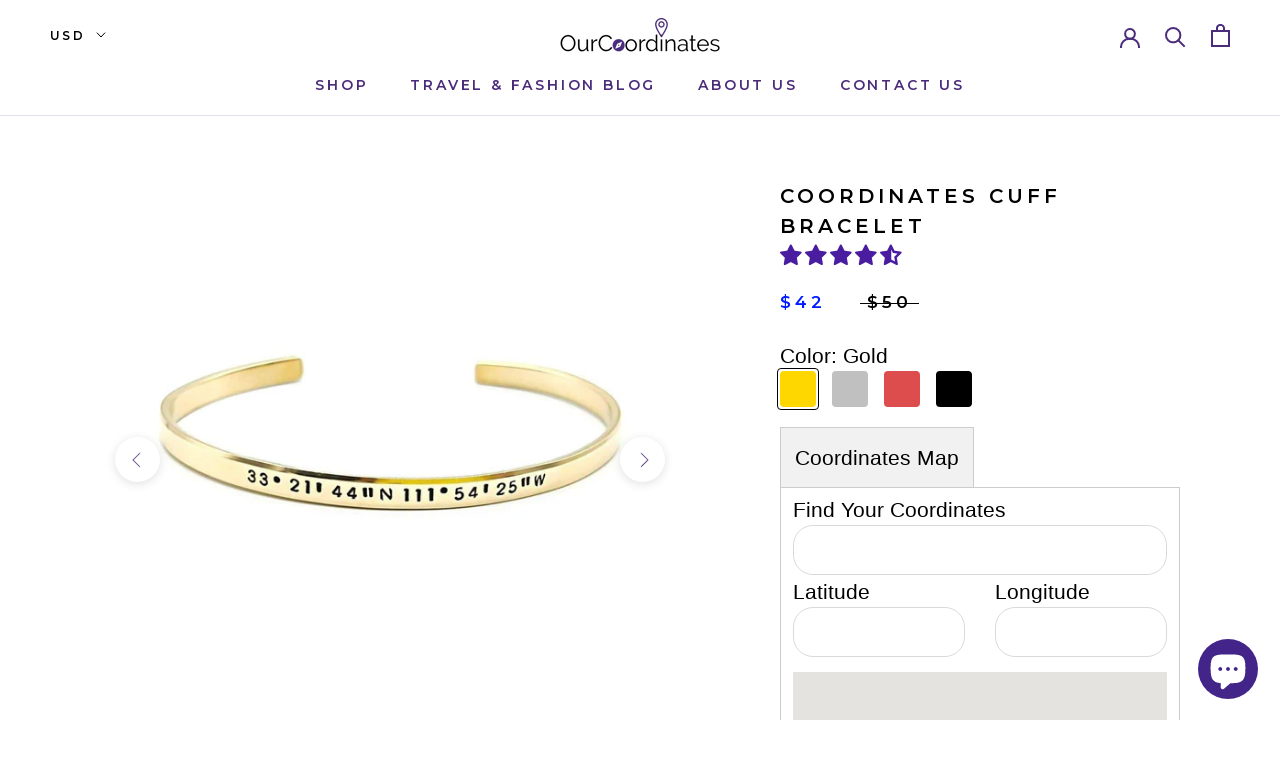

--- FILE ---
content_type: text/css
request_url: https://ourcoordinates.com/cdn/shop/t/4/assets/custom.scss?v=43182954181642044101632944988
body_size: 178
content:
#map{height:300px;width:100%;margin:0px;padding:0px}.Map_FormArea{}.Form__Group.lat_lng .Form__Item{margin-top:11px;margin-bottom:5px}#autocomplete{position:absolute;left:0px;width:100%}.Form__Group.EngraveTxT .Form__Item{margin:0}.doubly-float{bottom:40px !important}.shopify-section--bordered>.Section--spacingNormal{padding:30px 0}.FeaturedProduct--center{align-items:start}.ImageHero__Block--small{max-width:475px}.FeatureText .SectionHeader__Description{margin-bottom:0}.Rte div.column img{margin-bottom:1rem}form#footer-newsletter button.Form__Submit.Button.Button--primary:hover{color:#fff}.flickity-prev-next-button[disabled]{opacity:1}button.flickity-prev-next-button.next{right:0}button.flickity-prev-next-button{top:50%}.map_container{width:100% !important}.SectionHeader:not(:only-child){margin-bottom:45px}section[data-section-type="instagram"]{padding-bottom:12px !important}.ImageHero__Block{background:#ffffffb0 !important}@media only screen and (max-width: 600px){.tab div{width:48% !important;display:inline-block !important}}@media screen and (max-width: 768px){.Form__Item{margin-bottom:0}.tab{padding:0}.tab div{width:45% !important;display:inline-block !important;font-size:12px}#autocomplete{position:inherit}}.tab{overflow:hidden;border:0;background-color:#f1f1f1}.tab button{background-color:inherit;float:left;border:none;outline:none;cursor:pointer;padding:14px 16px;transition:0.3s;font-size:17px}.Form__Item{padding-bottom:10px}.tab div:hover{background-color:#fff}.tab div.active{background-color:#f1f1f1;color:#000}.tabcontent{border-top:1px solid #ccc;display:none;padding:6px 12px;border:1px solid #ccc;border-top:none;border-top:1px solid #ccc !important}.tab div{width:auto;display:inline-block}.tab div{padding:20px}.tab{overflow:hidden;border:0;background-color:#fff}.tab div{padding:14px;border:1px solid #ccc;border-bottom:0}.ProductForm__Label{margin-top:8px}.QuantitySelector{margin-top:3px}.ProductForm__Label{margin-top:24px;margin-bottom:0}.Map_FormArea{margin-bottom:5px}body.template-index .ProductForm__QuantitySelector{margin-top:10px;margin-bottom:0}
.Footer__Content.Rte p{font-size:14px;  line-height:21px;}
.Footer__Block.Footer__Block--links .Linklist__Item a{ font-size:14px;}
.Footer__Inner + .Footer__Aside { margin-top:0; }
.Footer__Newsletter.Form input,.Footer__StoreName.Heading.u-h7.Link.Link--secondary{ font-size:14px; }
h2.Footer__Title.Heading.u-h6 {
    font-size: 18px;
    font-weight: bold;
    line-height: 21px;
}
.Footer {
    padding: 75px 0 15px 0;
}

--- FILE ---
content_type: text/javascript
request_url: https://ourcoordinates.com/cdn/shop/t/4/assets/lazysizes.min.js?v=45462680373625065151598098794
body_size: 6698
content:
!function(e){var t=function(o,j){"use strict";if(j.getElementsByClassName){var $,k,W=j.documentElement,l=o.Date,r=o.HTMLPictureElement,d="addEventListener",B="getAttribute",I=o[d],q=o.setTimeout,u=o.requestAnimationFrame||q,c=o.requestIdleCallback,U=/^picture$/i,a=["load","error","lazyincluded","_lazyloaded"],i={},H=Array.prototype.forEach,X=function(e,t){return i[t]||(i[t]=new RegExp("(\\s|^)"+t+"(\\s|$)")),i[t].test(e[B]("class")||"")&&i[t]},D=function(e,t){X(e,t)||e.setAttribute("class",(e[B]("class")||"").trim()+" "+t)},J=function(e,t){var i;(i=X(e,t))&&e.setAttribute("class",(e[B]("class")||"").replace(i," "))},V=function(t,i,e){var r=e?d:"removeEventListener";e&&V(t,i),a.forEach(function(e){t[r](e,i)})},G=function(e,t,i,r,a){var n=j.createEvent("CustomEvent");return i||(i={}),i.instance=$,n.initCustomEvent(t,!r,!a,i),e.dispatchEvent(n),n},K=function(e,t){var i;!r&&(i=o.picturefill||k.pf)?i({reevaluate:!0,elements:[e]}):t&&t.src&&(e.src=t.src)},Q=function(e,t){return(getComputedStyle(e,null)||{})[t]},s=function(e,t,i){for(i=i||e.offsetWidth;i<k.minSize&&t&&!e._lazysizesWidth;)i=t.offsetWidth,t=t.parentNode;return i},Y=function(){var i,r,t=[],a=[],n=t,s=function(){var e=n;for(n=t.length?a:t,i=!0,r=!1;e.length;)e.shift()();i=!1},e=function(e,t){i&&!t?e.apply(this,arguments):(n.push(e),r||(r=!0,(j.hidden?q:u)(s)))};return e._lsFlush=s,e}(),Z=function(i,e){return e?function(){Y(i)}:function(){var e=this,t=arguments;Y(function(){i.apply(e,t)})}},ee=function(e){var i,r=0,a=125,n=k.ricTimeout,t=function(){i=!1,r=l.now(),e()},s=c&&k.ricTimeout?function(){c(t,{timeout:n}),n!==k.ricTimeout&&(n=k.ricTimeout)}:Z(function(){q(t)},!0);return function(e){var t;(e=e===!0)&&(n=33),i||(i=!0,t=a-(l.now()-r),t<0&&(t=0),e||t<9&&c?s():q(s,t))}},te=function(e){var t,i,r=99,a=function(){t=null,e()},n=function(){var e=l.now()-i;e<r?q(n,r-e):(c||a)(a)};return function(){i=l.now(),t||(t=q(n,r))}};!function(){var e,t={lazyClass:"lazyload",loadedClass:"lazyloaded",loadingClass:"lazyloading",preloadClass:"lazypreload",errorClass:"lazyerror",autosizesClass:"lazyautosizes",srcAttr:"data-src",srcsetAttr:"data-srcset",sizesAttr:"data-sizes",minSize:40,customMedia:{},init:!0,expFactor:1.5,hFac:.8,loadMode:2,loadHidden:!0,ricTimeout:300};k=o.lazySizesConfig||o.lazysizesConfig||{};for(e in t)e in k||(k[e]=t[e]);o.lazySizesConfig=k,q(function(){k.init&&n()})}();var e=function(){var u,c,f,g,t,p,y,z,m,v,b,A,h,E,n=/^img$/i,C=/^iframe$/i,w="onscroll"in o&&!/glebot/.test(navigator.userAgent),_=0,S=0,x=0,N=-1,P=function(e){x--,e&&e.target&&V(e.target,P),(!e||x<0||!e.target)&&(x=0)},L=function(e,t){var i,r=e,a="hidden"==Q(j.body,"visibility")||"hidden"!=Q(e,"visibility");for(z-=t,b+=t,m-=t,v+=t;a&&(r=r.offsetParent)&&r!=j.body&&r!=W;)a=(Q(r,"opacity")||1)>0,a&&"visible"!=Q(r,"overflow")&&(i=r.getBoundingClientRect(),a=v>i.left&&m<i.right&&b>i.top-1&&z<i.bottom+1);return a},e=function(){var e,t,i,r,a,n,s,o,l,d=$.elements;if((g=k.loadMode)&&x<8&&(e=d.length)){t=0,N++,null==h&&("expand"in k||(k.expand=W.clientHeight>500&&W.clientWidth>500?500:370),A=k.expand,h=A*k.expFactor),S<h&&x<1&&N>2&&g>2&&!j.hidden?(S=h,N=0):S=g>1&&N>1&&x<6?A:_;for(;t<e;t++)if(d[t]&&!d[t]._lazyRace)if(w)if((o=d[t][B]("data-expand"))&&(n=1*o)||(n=S),l!==n&&(p=innerWidth+n*E,y=innerHeight+n,s=n*-1,l=n),i=d[t].getBoundingClientRect(),(b=i.bottom)>=s&&(z=i.top)<=y&&(v=i.right)>=s*E&&(m=i.left)<=p&&(b||v||m||z)&&(k.loadHidden||"hidden"!=Q(d[t],"visibility"))&&(c&&x<3&&!o&&(g<3||N<4)||L(d[t],n))){if(F(d[t]),a=!0,x>9)break}else!a&&c&&!r&&x<4&&N<4&&g>2&&(u[0]||k.preloadAfterLoad)&&(u[0]||!o&&(b||v||m||z||"auto"!=d[t][B](k.sizesAttr)))&&(r=u[0]||d[t]);else F(d[t]);r&&!a&&F(r)}},i=ee(e),M=function(e){D(e.target,k.loadedClass),J(e.target,k.loadingClass),V(e.target,T),G(e.target,"lazyloaded")},r=Z(M),T=function(e){r({target:e.target})},O=function(t,i){try{t.contentWindow.location.replace(i)}catch(e){t.src=i}},R=function(e){var t,i=e[B](k.srcsetAttr);(t=k.customMedia[e[B]("data-media")||e[B]("media")])&&e.setAttribute("media",t),i&&e.setAttribute("srcset",i)},s=Z(function(e,t,i,r,a){var n,s,o,l,d,u;(d=G(e,"lazybeforeunveil",t)).defaultPrevented||(r&&(i?D(e,k.autosizesClass):e.setAttribute("sizes",r)),s=e[B](k.srcsetAttr),n=e[B](k.srcAttr),a&&(o=e.parentNode,l=o&&U.test(o.nodeName||"")),u=t.firesLoad||"src"in e&&(s||n||l),d={target:e},u&&(V(e,P,!0),clearTimeout(f),f=q(P,2500),D(e,k.loadingClass),V(e,T,!0)),l&&H.call(o.getElementsByTagName("source"),R),s?e.setAttribute("srcset",s):n&&!l&&(C.test(e.nodeName)?O(e,n):e.src=n),a&&(s||l)&&K(e,{src:n})),e._lazyRace&&delete e._lazyRace,J(e,k.lazyClass),Y(function(){(!u||e.complete&&e.naturalWidth>1)&&(u?P(d):x--,M(d))},!0)}),F=function(e){var t,i=n.test(e.nodeName),r=i&&(e[B](k.sizesAttr)||e[B]("sizes")),a="auto"==r;(!a&&c||!i||!e[B]("src")&&!e.srcset||e.complete||X(e,k.errorClass)||!X(e,k.lazyClass))&&(t=G(e,"lazyunveilread").detail,a&&ie.updateElem(e,!0,e.offsetWidth),e._lazyRace=!0,x++,s(e,t,a,r,i))},a=function(){if(!c){if(l.now()-t<999)return void q(a,999);var e=te(function(){k.loadMode=3,i()});c=!0,k.loadMode=3,i(),I("scroll",function(){3==k.loadMode&&(k.loadMode=2),e()},!0)}};return{_:function(){t=l.now(),$.elements=j.getElementsByClassName(k.lazyClass),u=j.getElementsByClassName(k.lazyClass+" "+k.preloadClass),E=k.hFac,I("scroll",i,!0),I("resize",i,!0),o.MutationObserver?new MutationObserver(i).observe(W,{childList:!0,subtree:!0,attributes:!0}):(W[d]("DOMNodeInserted",i,!0),W[d]("DOMAttrModified",i,!0),setInterval(i,999)),I("hashchange",i,!0),["focus","mouseover","click","load","transitionend","animationend","webkitAnimationEnd"].forEach(function(e){j[d](e,i,!0)}),/d$|^c/.test(j.readyState)?a():(I("load",a),j[d]("DOMContentLoaded",i),q(a,2e4)),$.elements.length?(e(),Y._lsFlush()):i()},checkElems:i,unveil:F}}(),ie=function(){var i,n=Z(function(e,t,i,r){var a,n,s;if(e._lazysizesWidth=r,r+="px",e.setAttribute("sizes",r),U.test(t.nodeName||""))for(a=t.getElementsByTagName("source"),n=0,s=a.length;n<s;n++)a[n].setAttribute("sizes",r);i.detail.dataAttr||K(e,i.detail)}),r=function(e,t,i){var r,a=e.parentNode;a&&(i=s(e,a,i),r=G(e,"lazybeforesizes",{width:i,dataAttr:!!t}),r.defaultPrevented||(i=r.detail.width,i&&i!==e._lazysizesWidth&&n(e,a,r,i)))},e=function(){var e,t=i.length;if(t)for(e=0;e<t;e++)r(i[e])},t=te(e);return{_:function(){i=j.getElementsByClassName(k.autosizesClass),I("resize",t)},checkElems:t,updateElem:r}}(),n=function(){n.i||(n.i=!0,ie._(),e._())};return $={cfg:k,autoSizer:ie,loader:e,init:n,uP:K,aC:D,rC:J,hC:X,fire:G,gW:s,rAF:Y}}}(e,e.document);e.lazySizes=t,"object"==typeof module&&module.exports&&(module.exports=t)}(window),function(e,t){var i=function(){t(e.lazySizes),e.removeEventListener("lazyunveilread",i,!0)};t=t.bind(null,e,e.document),"object"==typeof module&&module.exports?t(require("lazysizes"),require("../fix-ios-sizes/fix-ios-sizes")):e.lazySizes?i():e.addEventListener("lazyunveilread",i,!0)}(window,function(c,n,f){"use strict";var r,s,o,t,a,i,l,g,d,u,p,y=f&&f.cfg||c.lazySizesConfig,e=n.createElement("img"),z="sizes"in e&&"srcset"in e,m=/\s+\d+h/g,v=(s=/\s+(\d+)(w|h)\s+(\d+)(w|h)/,o=Array.prototype.forEach,function(e){function i(e){var t,i=e.getAttribute(lazySizesConfig.srcsetAttr);i&&(!i.match(s)||(t="w"==RegExp.$2?RegExp.$1/RegExp.$3:RegExp.$3/RegExp.$1)&&e.setAttribute("data-aspectratio",t),e.setAttribute(lazySizesConfig.srcsetAttr,i.replace(m,"")))}function t(e){var t=e.target.parentNode;t&&"PICTURE"==t.nodeName&&o.call(t.getElementsByTagName("source"),i),i(e.target)}function r(){a.currentSrc&&n.removeEventListener("lazybeforeunveil",t)}var a=n.createElement("img");e[1]&&(n.addEventListener("lazybeforeunveil",t),a.onload=r,a.onerror=r,a.srcset="data:,a 1w 1h",a.complete&&r())});if(y||(y={},c.lazySizesConfig=y),y.supportsType||(y.supportsType=function(e){return!e}),!c.picturefill&&!y.pf){if(c.HTMLPictureElement&&z)return n.msElementsFromPoint&&v(navigator.userAgent.match(/Edge\/(\d+)/)),void(y.pf=function(){});y.pf=function(e){var t,i;if(!c.picturefill)for(t=0,i=e.elements.length;t<i;t++)r(e.elements[t])},g=/^\s*\d+\.*\d*px\s*$/,i=/(([^,\s].[^\s]+)\s+(\d+)w)/g,l=/\s/,u=function(){function e(){for(var e=0,t=i.length;e<t;e++)r(i[e])}var t,i;u.init||(u.init=!0,addEventListener("resize",(i=n.getElementsByClassName("lazymatchmedia"),function(){clearTimeout(t),t=setTimeout(e,66)})))},p=function(e){return c.matchMedia?(p=function(e){return!e||(matchMedia(e)||{}).matches})(e):!e},E.parse=d=function(e){return a=[],(e=e.trim()).replace(m,"").replace(i,C),a.length||!e||l.test(e)||a.push({c:e,u:e,w:99}),a},r=E,y.loadedClass&&y.loadingClass&&(t=[],['img[sizes$="px"][srcset].',"picture > img:not([srcset])."].forEach(function(e){t.push(e+y.loadedClass),t.push(e+y.loadingClass)}),y.pf({elements:n.querySelectorAll(t.join(", "))}))}function b(e,t){return e.w-t.w}function A(e,t){var i,r=e.getAttribute("srcset")||e.getAttribute(y.srcsetAttr);!r&&t&&(r=e._lazypolyfill?e._lazypolyfill._set:e.getAttribute(y.srcAttr)||e.getAttribute("src")),e._lazypolyfill&&e._lazypolyfill._set==r||(i=d(r||""),t&&e.parentNode&&(i.isPicture="PICTURE"==e.parentNode.nodeName.toUpperCase(),i.isPicture&&c.matchMedia&&(f.aC(e,"lazymatchmedia"),u())),i._set=r,Object.defineProperty(e,"_lazypolyfill",{value:i,writable:!0}))}function h(e){var t,i,r,a,n,s,o,l,d,u=e;if(A(u,!0),(a=u._lazypolyfill).isPicture)for(i=0,r=(t=e.parentNode.getElementsByTagName("source")).length;i<r;i++)if(y.supportsType(t[i].getAttribute("type"),e)&&p(t[i].getAttribute("media"))){u=t[i],A(u),a=u._lazypolyfill;break}return 1<a.length?(s=u.getAttribute("sizes")||"",s=g.test(s)&&parseInt(s,10)||f.gW(e,e.parentNode),a.d=(o=e,l=c.devicePixelRatio||1,d=f.getX&&f.getX(o),Math.min(d||l,2.5,l)),!a.src||!a.w||a.w<s?(a.w=s,n=function(e){for(var t,i,r=e.length,a=e[r-1],n=0;n<r;n++)if((a=e[n]).d=a.w/e.w,a.d>=e.d){!a.cached&&(t=e[n-1])&&t.d>e.d-.13*Math.pow(e.d,2.2)&&(i=Math.pow(t.d-.6,1.6),t.cached&&(t.d+=.15*i),t.d+(a.d-e.d)*i>e.d&&(a=t));break}return a}(a.sort(b)),a.src=n):n=a.src):n=a[0],n}function E(e){var t;z&&e.parentNode&&"PICTURE"!=e.parentNode.nodeName.toUpperCase()||(t=h(e))&&t.u&&e._lazypolyfill.cur!=t.u&&(e._lazypolyfill.cur=t.u,t.cached=!0,e.setAttribute(y.srcAttr,t.u),e.setAttribute("src",t.u))}function C(e,t,i,r){a.push({c:t,u:i,w:+r})}}),function(e,t){var i=function(){t(e.lazySizes),e.removeEventListener("lazyunveilread",i,!0)};t=t.bind(null,e,e.document),"object"==typeof module&&module.exports?t(require("lazysizes")):e.lazySizes?i():e.addEventListener("lazyunveilread",i,!0)}(window,function(t,e,l){"use strict";var d,s,i,a,u,o,c,f,r,g,n;function p(e,t,i,r,a){var n,s=e[a];s&&(n=s.index,o[a](s,t,i),s.dirty&&n==s.index||(s.cSrcset.join(", "),e.setAttribute(r,s.cSrcset.join(", ")),s.dirty=!0))}function y(e,t){return e.w-t.w}function z(e,t){var i={srcset:e.getAttribute(l.cfg.srcsetAttr)||""},r=a(i.srcset);return Object.defineProperty(e,t,{value:i,writable:!0}),i.cands=r,i.index=0,i.dirty=!1,r[0]&&r[0].w?(r.sort(y),i.cSrcset=[r[i.index].c]):(i.cSrcset=i.srcset?[i.srcset]:[],i.cands=[]),i}function m(e,t,i,r,a,n,s,o){g.push({c:t,u:i,w:+("w"==o?s:r)})}t.addEventListener&&(s=/^picture$/i,i=e.documentElement,n=/(([^,\s].[^\s]+)\s+(\d+)(w|h)(\s+(\d+)(w|h))?)/g,a=function(e){return g=[],e.replace(n,m),g},u=function(e,t){var i,r,a,n;if(!e[t]&&(n=e.parentNode||{},e[t]=z(e,t),e[t].isImg=!0,s.test(n.nodeName||"")))for(e[t].picture=!0,r=0,a=(i=n.getElementsByTagName("source")).length;r<a;r++)z(i[r],t).isImg=!1;return e[t]},o={_lazyOptimumx:function(e,t,i){for(var r,a,n,s,o,l,d=0;d<e.cands.length;d++)if((r=e.cands[d]).d=(r.w||1)/t,!(e.index>=d)){if(!(r.d<=i)&&(a=e.cands[d-1],n=r.d,s=i,l=o=void 0,a&&a.d&&(l=.7<s?.6:.4,a.d>=s||((o=Math.pow(a.d-l,1.6)||.1)<.1?o=.1:3<o&&(o=3),!(a.d+(n-s)*o<s)))))break;e.cSrcset.push(r.c),e.index=d}}},c=function(e,t,i,r,a){var n,s,o,l,d=e[a];if(d.width=t,d.picture&&(s=e.parentNode))for(l=0,o=(n=s.getElementsByTagName("source")).length;l<o;l++)p(n[l],t,i,r,a);p(e,t,i,r,a)},f=function(e){var t=e.getAttribute("data-optimumx")||e.getAttribute("data-maxdpr");return!t&&d.constrainPixelDensity&&(t="auto"),t=t&&("auto"==t?d.getOptimumX(e):parseFloat(t,10))},r=function(){l&&!l.getOptimumX&&(l.getX=f,l.pWS=a,i.removeEventListener("lazybeforeunveil",r))},i.addEventListener("lazybeforeunveil",r),setTimeout(r),(d=l&&l.cfg||t.lazySizesConfig)||(d={},t.lazySizesConfig=d),"function"!=typeof d.getOptimumX&&(d.getOptimumX=function(){var e=t.devicePixelRatio||1;return 2.6<e?e*=.6:1.9<e?e*=.8:e-=.01,Math.min(Math.round(100*e)/100,2)}),t.devicePixelRatio&&addEventListener("lazybeforesizes",function(e){var t,i,r,a,n,s,o;e.detail.instance==l&&(n=e.target,o=(s=e.detail).dataAttr,e.defaultPrevented||!(t=f(n))||t>=devicePixelRatio||(!o||!n._lazyOptimumx||s.reloaded||d.unloadedClass&&l.hC(n,d.unloadedClass)||(n._lazyOptimumx=null),i=u(n,"_lazyOptimumx"),(r=s.width)&&(i.width||0)<r&&(a=o?l.cfg.srcsetAttr:"srcset",l.rAF(function(){c(n,r,t,a,"_lazyOptimumx")}))))}))}),function(e,t){var i=function(){t(e.lazySizes),e.removeEventListener("lazyunveilread",i,!0)};t=t.bind(null,e,e.document),"object"==typeof module&&module.exports?t(require("lazysizes")):e.lazySizes?i():e.addEventListener("lazyunveilread",i,!0)}(window,function(e,c,f){"use strict";var g,p,y,a,n,z;e.addEventListener&&(g=/\s+/g,p=/\s*\|\s+|\s+\|\s*/g,y=/^(.+?)(?:\s+\[\s*(.+?)\s*\])?$/,a=/\(|\)|'/,n={contain:1,cover:1},z=function(e){var t,i,r;e.target._lazybgset&&(i=(t=e.target)._lazybgset,(r=t.currentSrc||t.src)&&(i.style.backgroundImage="url("+(a.test(r)?JSON.stringify(r):r)+")"),t._lazybgsetLoading&&(f.fire(i,"_lazyloaded",{},!1,!0),delete t._lazybgsetLoading))},addEventListener("lazybeforeunveil",function(e){var t,i,r,a,n,s,o,l,d,u;!e.defaultPrevented&&(t=e.target.getAttribute("data-bgset"))&&(r=e.target,(i=c.createElement("img")).alt="",i._lazybgsetLoading=!0,e.detail.firesLoad=!0,a=t,n=r,s=i,o=c.createElement("picture"),l=n.getAttribute(lazySizesConfig.sizesAttr),d=n.getAttribute("data-ratio"),u=n.getAttribute("data-optimumx"),n._lazybgset&&n._lazybgset.parentNode==n&&n.removeChild(n._lazybgset),Object.defineProperty(s,"_lazybgset",{value:n,writable:!0}),Object.defineProperty(n,"_lazybgset",{value:o,writable:!0}),a=a.replace(g," ").split(p),o.style.display="none",s.className=lazySizesConfig.lazyClass,1!=a.length||l||(l="auto"),a.forEach(function(e){var t=c.createElement("source");l&&"auto"!=l&&t.setAttribute("sizes",l),e.match(y)&&(t.setAttribute(lazySizesConfig.srcsetAttr,RegExp.$1),RegExp.$2&&t.setAttribute("media",lazySizesConfig.customMedia[RegExp.$2]||RegExp.$2)),o.appendChild(t)}),l&&(s.setAttribute(lazySizesConfig.sizesAttr,l),n.removeAttribute(lazySizesConfig.sizesAttr),n.removeAttribute("sizes")),u&&s.setAttribute("data-optimumx",u),d&&s.setAttribute("data-ratio",d),o.appendChild(s),n.appendChild(o),setTimeout(function(){f.loader.unveil(i),f.rAF(function(){f.fire(i,"_lazyloaded",{},!0,!0),i.complete&&z({target:i})})}))}),c.addEventListener("load",z,!0),e.addEventListener("lazybeforesizes",function(e){var t,i,r,a;e.detail.instance==f&&e.target._lazybgset&&e.detail.dataAttr&&(t=e.target._lazybgset,r=t,a=(getComputedStyle(r)||{getPropertyValue:function(){}}).getPropertyValue("background-size"),!n[a]&&n[r.style.backgroundSize]&&(a=r.style.backgroundSize),n[i=a]&&(e.target._lazysizesParentFit=i,f.rAF(function(){e.target.setAttribute("data-parent-fit",i),e.target._lazysizesParentFit&&delete e.target._lazysizesParentFit})))},!0),c.documentElement.addEventListener("lazybeforesizes",function(e){var t,i;!e.defaultPrevented&&e.target._lazybgset&&e.detail.instance==f&&(e.detail.width=(t=e.target._lazybgset,i=f.gW(t,t.parentNode),(!t._lazysizesWidth||i>t._lazysizesWidth)&&(t._lazysizesWidth=i),t._lazysizesWidth))}))}),function(e,t){var i=function(){t(e.lazySizes),e.removeEventListener("lazyunveilread",i,!0)};t=t.bind(null,e,e.document),"object"==typeof module&&module.exports?t(require("lazysizes")):e.lazySizes?i():e.addEventListener("lazyunveilread",i,!0)}(window,function(c,d,p){"use strict";function y(e,t,i){var r,a,n,s=0,o=0,l=i;if(e){if("container"===t.ratio){for(s=l.scrollWidth,o=l.scrollHeight;!(s&&o||l===d);)s=(l=l.parentNode).scrollWidth,o=l.scrollHeight;s&&o&&(t.ratio=o/s)}r=e,a=t,(n=[]).srcset=[],a.absUrl&&(C.setAttribute("href",r),r=C.href),r=((a.prefix||"")+r+(a.postfix||"")).replace(g,function(e,t){return u[typeof a[t]]?a[t]:e}),a.widths.forEach(function(e){var t=a.widthmap[e]||e,i={u:r.replace(A,t).replace(f,a.ratio?Math.round(e*a.ratio):""),w:e};n.push(i),n.srcset.push(i.c=i.u+" "+e+"w")}),(e=n).isPicture=t.isPicture,w&&"IMG"==i.nodeName.toUpperCase()?i.removeAttribute(v.srcsetAttr):i.setAttribute(v.srcsetAttr,e.srcset.join(", ")),Object.defineProperty(i,"_lazyrias",{value:e,writable:!0})}}function z(e,t){var i=function(a,e){var t,n=c.getComputedStyle(a),i=a.parentNode,s={isPicture:!(!i||!l.test(i.nodeName||""))},r=function(e,t){var i,r=a.getAttribute("data-"+e);if(r||(i=n.getPropertyValue("--ls-"+e))&&(r=i.trim()),r){if("true"==r)r=!0;else if("false"==r)r=!1;else if(o.test(r))r=parseFloat(r);else if("function"==typeof b[e])r=b[e](a,r);else if(h.test(r))try{r=JSON.parse(r)}catch(e){}s[e]=r}else e in b&&"function"!=typeof b[e]?s[e]=b[e]:t&&"function"==typeof b[e]&&(s[e]=b[e](a,r))};for(t in b)r(t);return e.replace(g,function(e,t){t in s||r(t,!0)}),s}(e,t);return b.modifyOptions.call(e,{target:e,details:i,detail:i}),p.fire(e,"lazyriasmodifyoptions",i),i}function m(e){return e.getAttribute(e.getAttribute("data-srcattr")||b.srcAttr)||e.getAttribute(v.srcsetAttr)||e.getAttribute(v.srcAttr)||e.getAttribute("data-pfsrcset")||""}var v,b,u={string:1,number:1},o=/^\-*\+*\d+\.*\d*$/,l=/^picture$/i,A=/\s*\{\s*width\s*\}\s*/i,f=/\s*\{\s*height\s*\}\s*/i,g=/\s*\{\s*([a-z0-9]+)\s*\}\s*/gi,h=/^\[.*\]|\{.*\}$/,E=/^(?:auto|\d+(px)?)$/,C=d.createElement("a"),e=d.createElement("img"),w="srcset"in e&&!("sizes"in e),_=!!c.HTMLPictureElement&&!w;!function(){var e,t={prefix:"",postfix:"",srcAttr:"data-src",absUrl:!1,modifyOptions:function(){},widthmap:{},ratio:!1};for(e in(v=p&&p.cfg||c.lazySizesConfig)||(v={},c.lazySizesConfig=v),v.supportsType||(v.supportsType=function(e){return!e}),v.rias||(v.rias={}),"widths"in(b=v.rias)||(b.widths=[],function(e){for(var t,i=0;!t||t<3e3;)30<(i+=5)&&(i+=1),t=36*i,e.push(t)}(b.widths)),t)e in b||(b[e]=t[e])}(),addEventListener("lazybeforesizes",function(e){if(e.detail.instance==p){var t,i,r,a,n,s,o,l,d,u,c,f,g=e.target;if(e.detail.dataAttr&&!e.defaultPrevented&&!b.disabled&&(l=g.getAttribute(v.sizesAttr)||g.getAttribute("sizes"))&&E.test(l)){if(i=z(g,t=m(g)),u=A.test(i.prefix)||A.test(i.postfix),i.isPicture&&(r=g.parentNode))for(n=0,s=(a=r.getElementsByTagName("source")).length;n<s;n++)(u||A.test(o=m(a[n])))&&(y(o,i,a[n]),c=!0);u||A.test(t)?(y(t,i,g),c=!0):c&&((f=[]).srcset=[],f.isPicture=!0,Object.defineProperty(g,"_lazyrias",{value:f,writable:!0})),c&&(_?g.removeAttribute(v.srcAttr):"auto"!=l&&(d={width:parseInt(l,10)},S({target:g,detail:d})))}}},!0);var r,S=(r=function(e){if(e.detail.instance==p){var t,i=e.target;return!w&&(c.respimage||c.picturefill||lazySizesConfig.pf)?void d.removeEventListener("lazybeforesizes",r):void(("_lazyrias"in i||e.detail.dataAttr&&N(i,!0))&&((t=a(i,e.detail.width))&&t.u&&i._lazyrias.cur!=t.u&&(i._lazyrias.cur=t.u,t.cached=!0,p.rAF(function(){i.setAttribute(v.srcAttr,t.u),i.setAttribute("src",t.u)}))))}},_?r=function(){}:addEventListener("lazybeforesizes",r),r);function x(e,t){return e.w-t.w}function N(e,t){var i;return!e._lazyrias&&p.pWS&&(i=p.pWS(e.getAttribute(v.srcsetAttr||""))).length&&(Object.defineProperty(e,"_lazyrias",{value:i,writable:!0}),t&&e.parentNode&&(i.isPicture="PICTURE"==e.parentNode.nodeName.toUpperCase())),e._lazyrias}function a(e,t){var i,r,a,n,s,o,l,d,u=e._lazyrias;if(u.isPicture&&c.matchMedia)for(r=0,a=(i=e.parentNode.getElementsByTagName("source")).length;r<a;r++)if(N(i[r])&&!i[r].getAttribute("type")&&(!(n=i[r].getAttribute("media"))||(matchMedia(n)||{}).matches)){u=i[r]._lazyrias;break}return(!u.w||u.w<t)&&(u.w=t,u.d=(o=e,l=c.devicePixelRatio||1,d=p.getX&&p.getX(o),Math.min(d||l,2.4,l)),s=function(e){for(var t,i,r=e.length,a=e[r-1],n=0;n<r;n++)if((a=e[n]).d=a.w/e.w,a.d>=e.d){!a.cached&&(t=e[n-1])&&t.d>e.d-.13*Math.pow(e.d,2.2)&&(i=Math.pow(t.d-.6,1.6),t.cached&&(t.d+=.15*i),t.d+(a.d-e.d)*i>e.d&&(a=t));break}return a}(u.sort(x))),s}}),function(e,t){var i=function(){t(e.lazySizes),e.removeEventListener("lazyunveilread",i,!0)};t=t.bind(null,e,e.document),"object"==typeof module&&module.exports?t(require("lazysizes")):e.lazySizes?i():e.addEventListener("lazyunveilread",i,!0)}(window,function(e,a,n){"use strict";function s(e,t){var i,r;d[e]||(i=a.createElement(t?"link":"script"),r=a.getElementsByTagName("script")[0],t?(i.rel="stylesheet",i.href=e):i.src=e,d[e]=!0,d[i.src||i.href]=!0,r.parentNode.insertBefore(i,r))}var o,l,d={};a.addEventListener&&(o=function(e,t){var i=a.createElement("img");i.onload=function(){i.onload=null,i.onerror=null,i=null,t()},i.onerror=i.onload,i.src=e,i&&i.complete&&i.onload&&i.onload()},addEventListener("lazybeforeunveil",function(e){var t,i,r;e.detail.instance==n&&(e.defaultPrevented||("none"==e.target.preload&&(e.target.preload="auto"),(t=e.target.getAttribute("data-link"))&&s(t,!0),(t=e.target.getAttribute("data-script"))&&s(t),(t=e.target.getAttribute("data-require"))&&(n.cfg.requireJs?n.cfg.requireJs([t]):s(t)),(i=e.target.getAttribute("data-bg"))&&(e.detail.firesLoad=!0,o(i,function(){e.target.style.backgroundImage="url("+(l.test(i)?JSON.stringify(i):i)+")",e.detail.firesLoad=!1,n.fire(e.target,"_lazyloaded",{},!0,!0)})),(r=e.target.getAttribute("data-poster"))&&(e.detail.firesLoad=!0,o(r,function(){e.target.poster=r,e.detail.firesLoad=!1,n.fire(e.target,"_lazyloaded",{},!0,!0)}))))},!(l=/\(|\)|\s|'/)))}),function(t,i){var r=function(e){i(t.lazySizes,e),t.removeEventListener("lazyunveilread",r,!0)};i=i.bind(null,t,t.document),"object"==typeof module&&module.exports?i(require("lazysizes")):t.lazySizes?r():t.addEventListener("lazyunveilread",r,!0)}(window,function(e,t,d,i){"use strict";function s(i,r){function a(){var e=i.currentSrc||i.src;e&&n!==e&&(n=e,l.backgroundImage="url("+(f.test(e)?JSON.stringify(e):e)+")",t||(t=!0,d.rC(o,s.loadingClass),d.aC(o,s.loadedClass)))}function e(){d.rAF(a)}var t,n,s=d.cfg,o=i.cloneNode(!1),l=o.style;i._lazysizesParentFit=r.fit,i.addEventListener("lazyloaded",e,!0),i.addEventListener("load",e,!0),o.addEventListener("load",function(){var e=o.currentSrc||o.src;e&&e!=c&&(o.src=c,o.srcset="")}),d.rAF(function(){var e=i,t=i.parentNode;"PICTURE"==t.nodeName.toUpperCase()&&(t=(e=t).parentNode),d.rC(o,s.loadedClass),d.rC(o,s.lazyClass),d.aC(o,s.loadingClass),d.aC(o,s.objectFitClass||"lazysizes-display-clone"),o.getAttribute(s.srcsetAttr)&&o.setAttribute(s.srcsetAttr,""),o.getAttribute(s.srcAttr)&&o.setAttribute(s.srcAttr,""),o.src=c,o.srcset="",l.backgroundRepeat="no-repeat",l.backgroundPosition=r.position,l.backgroundSize=r.fit,e.style.display="none",i.setAttribute("data-parent-fit",r.fit),i.setAttribute("data-parent-container","prev"),t.insertBefore(o,e),i._lazysizesParentFit&&delete i._lazysizesParentFit,i.complete&&a()})}var r,a=t.createElement("a").style,o="objectFit"in a,l=/object-fit["']*\s*:\s*["']*(contain|cover)/,u=/object-position["']*\s*:\s*["']*(.+?)(?=($|,|'|"|;))/,c="[data-uri]",f=/\(|\)|'/,g={center:"center","50% 50%":"center"};o&&(o&&"objectPosition"in a)||(r=function(e){var t,i,r,a,n;e.detail.instance==d&&(t=e.target,r=(getComputedStyle(t,null)||{}).fontFamily||"",a=r.match(l)||"",n=(n=a&&r.match(u)||"")&&n[1],!(i={fit:a&&a[1]||"",position:g[n]||n||"center"}).fit||o&&"center"==i.position||s(t,i))},e.addEventListener("lazyunveilread",r,!0),i&&i.detail&&r(i))});

--- FILE ---
content_type: text/javascript
request_url: https://ourcoordinates.com/cdn/shop/t/4/assets/libs.min.js?v=149989169530386885961598098817
body_size: 55369
content:
!function(t){"object"==typeof exports&&"undefined"!=typeof module?module.exports=t():"function"==typeof define&&define.amd?define([],t):("undefined"!=typeof window?window:"undefined"!=typeof global?global:"undefined"!=typeof self?self:this).domDelegate=t()}(function(){return function s(o,a,l){function h(i,t){if(!a[i]){if(!o[i]){var e="function"==typeof require&&require;if(!t&&e)return e(i,!0);if(c)return c(i,!0);var n=new Error("Cannot find module '"+i+"'");throw n.code="MODULE_NOT_FOUND",n}var r=a[i]={exports:{}};o[i][0].call(r.exports,function(t){var e=o[i][1][t];return h(e||t)},r,r.exports,s,o,a,l)}return a[i].exports}for(var c="function"==typeof require&&require,t=0;t<l.length;t++)h(l[t]);return h}({1:[function(t,e,i){"use strict";function n(t){this.listenerMap=[{},{}],t&&this.root(t),this.handle=n.prototype.handle.bind(this)}function l(t,e){return t.toLowerCase()===e.tagName.toLowerCase()}function h(t,e){return t===e.id}(e.exports=n).prototype.root=function(t){var e,i=this.listenerMap;if(this.rootElement){for(e in i[1])i[1].hasOwnProperty(e)&&this.rootElement.removeEventListener(e,this.handle,!0);for(e in i[0])i[0].hasOwnProperty(e)&&this.rootElement.removeEventListener(e,this.handle,!1)}if(!t||!t.addEventListener)return this.rootElement&&delete this.rootElement,this;for(e in this.rootElement=t,i[1])i[1].hasOwnProperty(e)&&this.rootElement.addEventListener(e,this.handle,!0);for(e in i[0])i[0].hasOwnProperty(e)&&this.rootElement.addEventListener(e,this.handle,!1);return this},n.prototype.captureForType=function(t){return-1!==["blur","error","focus","load","resize","scroll"].indexOf(t)},n.prototype.on=function(t,e,i,n){var r,s,o,a;if(!t)throw new TypeError("Invalid event type: "+t);if("function"==typeof e&&(n=i,i=e,e=null),void 0===n&&(n=this.captureForType(t)),"function"!=typeof i)throw new TypeError("Handler must be a type of Function");return r=this.rootElement,(s=this.listenerMap[n?1:0])[t]||(r&&r.addEventListener(t,this.handle,n),s[t]=[]),o=e?/^[a-z]+$/i.test(e)?(a=e,l):/^#[a-z0-9\-_]+$/i.test(e)?(a=e.slice(1),h):(a=e,c):(a=null,function(t,e){return this.rootElement===window?e===document:this.rootElement===e}.bind(this)),s[t].push({selector:e,handler:i,matcher:o,matcherParam:a}),this},n.prototype.off=function(t,e,i,n){var r,s,o,a,l;if("function"==typeof e&&(n=i,i=e,e=null),void 0===n)return this.off(t,e,i,!0),this.off(t,e,i,!1),this;if(o=this.listenerMap[n?1:0],!t){for(l in o)o.hasOwnProperty(l)&&this.off(l,e,i);return this}if(!(a=o[t])||!a.length)return this;for(r=a.length-1;0<=r;r--)s=a[r],e&&e!==s.selector||i&&i!==s.handler||a.splice(r,1);return a.length||(delete o[t],this.rootElement&&this.rootElement.removeEventListener(t,this.handle,n)),this},n.prototype.handle=function(t){var e,i,n,r,s,o,a=t.type,l=[],h="ftLabsDelegateIgnore";if(!0!==t[h]){switch(3===(o=t.target).nodeType&&(o=o.parentNode),n=this.rootElement,t.eventPhase||(t.target!==t.currentTarget?3:2)){case 1:l=this.listenerMap[1][a];break;case 2:this.listenerMap[0]&&this.listenerMap[0][a]&&(l=l.concat(this.listenerMap[0][a])),this.listenerMap[1]&&this.listenerMap[1][a]&&(l=l.concat(this.listenerMap[1][a]));break;case 3:l=this.listenerMap[0][a]}for(i=l.length;o&&i;){for(e=0;e<i&&(r=l[e]);e++)if(r.matcher.call(o,r.matcherParam,o)&&(s=this.fire(t,o,r)),!1===s)return t[h]=!0,void t.preventDefault();if(o===n)break;i=l.length,o=o.parentElement}}},n.prototype.fire=function(t,e,i){return i.handler.call(e,t,e)};var c=function(t){if(t){var e=t.prototype;return e.matches||e.matchesSelector||e.webkitMatchesSelector||e.mozMatchesSelector||e.msMatchesSelector||e.oMatchesSelector}}(Element);n.prototype.destroy=function(){this.off(),this.root()}},{}],2:[function(t,e,i){"use strict";var n=t("./delegate");e.exports=function(t){return new n(t)},e.exports.Delegate=n},{"./delegate":1}]},{},[2])(2)});var disableBodyScroll=function(){function n(t){!1!==a&&t.target.closest(o)||t.preventDefault()}function r(t){1===t.targetTouches.length&&(i=t.targetTouches[0].clientY)}function s(t){var e;1===t.targetTouches.length&&(e=t.targetTouches[0].clientY-i,0===a.scrollTop&&0<e&&t.preventDefault(),a.scrollHeight-a.scrollTop<=a.clientHeight&&e<0&&t.preventDefault())}var i,o=!1,a=!1;return function(t,e){void 0!==e&&(o=e,a=document.querySelector(e));var i=!1;try{window.addEventListener("test",null,Object.defineProperty({},"passive",{get:function(){i=!0}}))}catch(t){}!0===t?(a&&(a.addEventListener("touchstart",r,!1),a.addEventListener("touchmove",s,!1)),document.body.addEventListener("touchmove",n,!!i&&{capture:!1,passive:!1})):(a&&(a.removeEventListener("touchstart",r,!1),a.removeEventListener("touchmove",s,!1)),document.body.removeEventListener("touchmove",n,!!i&&{capture:!1,passive:!1}))}}();!function(t){"use strict";function e(){this.reads=[],this.writes=[],this.raf=n.bind(t),o("initialized",this)}function r(t){t.scheduled||(t.scheduled=!0,t.raf(function(t){o("flush");var e,i=t.writes,n=t.reads;try{o("flushing reads",n.length),s(n),o("flushing writes",i.length),s(i)}catch(t){e=t}if(t.scheduled=!1,(n.length||i.length)&&r(t),e){if(o("task errored",e.message),!t.catch)throw e;t.catch(e)}}.bind(null,t)),o("flush scheduled"))}function s(t){o("run tasks");for(var e;e=t.shift();)e()}function i(t,e){var i=t.indexOf(e);return!!~i&&!!t.splice(i,1)}var o=function(){},n=t.requestAnimationFrame||t.webkitRequestAnimationFrame||t.mozRequestAnimationFrame||t.msRequestAnimationFrame||function(t){return setTimeout(t,16)};e.prototype={constructor:e,measure:function(t,e){o("measure");var i=e?t.bind(e):t;return this.reads.push(i),r(this),i},mutate:function(t,e){o("mutate");var i=e?t.bind(e):t;return this.writes.push(i),r(this),i},clear:function(t){return o("clear",t),i(this.reads,t)||i(this.writes,t)},extend:function(t){if(o("extend",t),"object"!=typeof t)throw new Error("expected object");var e=Object.create(this);return function(t,e){for(var i in e)e.hasOwnProperty(i)&&(t[i]=e[i])}(e,t),e.fastdom=this,e.initialize&&e.initialize(),e},catch:null};var a=t.fastdom=t.fastdom||new e;"function"==typeof define?define(function(){return a}):"object"==typeof module&&(module.exports=a)}("undefined"!=typeof window?window:this),function(e,i){"function"==typeof define&&define.amd?define("jquery-bridget/jquery-bridget",["jquery"],function(t){return i(e,t)}):"object"==typeof module&&module.exports?module.exports=i(e,require("jquery")):e.jQueryBridget=i(e,e.jQuery)}(window,function(t,e){"use strict";function i(h,r,c){(c=c||e||t.jQuery)&&(r.prototype.option||(r.prototype.option=function(t){c.isPlainObject(t)&&(this.options=c.extend(!0,this.options,t))}),c.fn[h]=function(t){if("string"!=typeof t)return n=t,this.each(function(t,e){var i=c.data(e,h);i?(i.option(n),i._init()):(i=new r(e,n),c.data(e,h,i))}),this;var e,s,o,a,l,n,i=u.call(arguments,1);return o=i,l="$()."+h+'("'+(s=t)+'")',(e=this).each(function(t,e){var i,n,r=c.data(e,h);r?(i=r[s])&&"_"!=s.charAt(0)?(n=i.apply(r,o),a=void 0===a?n:a):d(l+" is not a valid method"):d(h+" not initialized. Cannot call methods, i.e. "+l)}),void 0!==a?a:e},n(c))}function n(t){!t||t&&t.bridget||(t.bridget=i)}var u=Array.prototype.slice,r=t.console,d=void 0===r?function(){}:function(t){r.error(t)};return n(e||t.jQuery),i}),function(t,e){"function"==typeof define&&define.amd?define("ev-emitter/ev-emitter",e):"object"==typeof module&&module.exports?module.exports=e():t.EvEmitter=e()}("undefined"!=typeof window?window:this,function(){function t(){}var e=t.prototype;return e.on=function(t,e){if(t&&e){var i=this._events=this._events||{},n=i[t]=i[t]||[];return-1==n.indexOf(e)&&n.push(e),this}},e.once=function(t,e){if(t&&e){this.on(t,e);var i=this._onceEvents=this._onceEvents||{};return(i[t]=i[t]||{})[e]=!0,this}},e.off=function(t,e){var i=this._events&&this._events[t];if(i&&i.length){var n=i.indexOf(e);return-1!=n&&i.splice(n,1),this}},e.emitEvent=function(t,e){var i=this._events&&this._events[t];if(i&&i.length){i=i.slice(0),e=e||[];for(var n=this._onceEvents&&this._onceEvents[t],r=0;r<i.length;r++){var s=i[r];n&&n[s]&&(this.off(t,s),delete n[s]),s.apply(this,e)}return this}},e.allOff=function(){delete this._events,delete this._onceEvents},t}),function(t,e){"use strict";"function"==typeof define&&define.amd?define("get-size/get-size",[],e):"object"==typeof module&&module.exports?module.exports=e():t.getSize=e()}(window,function(){"use strict";function x(t){var e=parseFloat(t);return-1==t.indexOf("%")&&!isNaN(e)&&e}function w(t){var e=getComputedStyle(t);return e||i("Style returned "+e+". Are you running this code in a hidden iframe on Firefox? See http://bit.ly/getsizebug1"),e}function b(t){if(C||(C=!0,(v=document.createElement("div")).style.width="200px",v.style.padding="1px 2px 3px 4px",v.style.borderStyle="solid",v.style.borderWidth="1px 2px 3px 4px",v.style.boxSizing="border-box",(y=document.body||document.documentElement).appendChild(v),_=w(v),b.isBoxSizeOuter=T=200==x(_.width),y.removeChild(v)),"string"==typeof t&&(t=document.querySelector(t)),t&&"object"==typeof t&&t.nodeType){var e=w(t);if("none"==e.display)return function(){for(var t={width:0,height:0,innerWidth:0,innerHeight:0,outerWidth:0,outerHeight:0},e=0;e<P;e++){t[S[e]]=0}return t}();var i={};i.width=t.offsetWidth,i.height=t.offsetHeight;for(var n=i.isBorderBox="border-box"==e.boxSizing,r=0;r<P;r++){var s=S[r],o=e[s],a=parseFloat(o);i[s]=isNaN(a)?0:a}var l=i.paddingLeft+i.paddingRight,h=i.paddingTop+i.paddingBottom,c=i.marginLeft+i.marginRight,u=i.marginTop+i.marginBottom,d=i.borderLeftWidth+i.borderRightWidth,f=i.borderTopWidth+i.borderBottomWidth,p=n&&T,m=x(e.width);!1!==m&&(i.width=m+(p?0:l+d));var g=x(e.height);return!1!==g&&(i.height=g+(p?0:h+f)),i.innerWidth=i.width-(l+d),i.innerHeight=i.height-(h+f),i.outerWidth=i.width+c,i.outerHeight=i.height+u,i}var v,y,_}var T,i="undefined"==typeof console?function(){}:function(t){console.error(t)},S=["paddingLeft","paddingRight","paddingTop","paddingBottom","marginLeft","marginRight","marginTop","marginBottom","borderLeftWidth","borderRightWidth","borderTopWidth","borderBottomWidth"],P=S.length,C=!1;return b}),function(t,e){"use strict";"function"==typeof define&&define.amd?define("desandro-matches-selector/matches-selector",e):"object"==typeof module&&module.exports?module.exports=e():t.matchesSelector=e()}(window,function(){"use strict";var i=function(){var t=window.Element.prototype;if(t.matches)return"matches";if(t.matchesSelector)return"matchesSelector";for(var e=["webkit","moz","ms","o"],i=0;i<e.length;i++){var n=e[i]+"MatchesSelector";if(t[n])return n}}();return function(t,e){return t[i](e)}}),function(e,i){"function"==typeof define&&define.amd?define("fizzy-ui-utils/utils",["desandro-matches-selector/matches-selector"],function(t){return i(e,t)}):"object"==typeof module&&module.exports?module.exports=i(e,require("desandro-matches-selector")):e.fizzyUIUtils=i(e,e.matchesSelector)}(window,function(h,s){var c={extend:function(t,e){for(var i in e)t[i]=e[i];return t},modulo:function(t,e){return(t%e+e)%e},makeArray:function(t){var e=[];if(Array.isArray(t))e=t;else if(t&&"object"==typeof t&&"number"==typeof t.length)for(var i=0;i<t.length;i++)e.push(t[i]);else e.push(t);return e},removeFrom:function(t,e){var i=t.indexOf(e);-1!=i&&t.splice(i,1)},getParent:function(t,e){for(;t.parentNode&&t!=document.body;)if(t=t.parentNode,s(t,e))return t},getQueryElement:function(t){return"string"==typeof t?document.querySelector(t):t},handleEvent:function(t){var e="on"+t.type;this[e]&&this[e](t)},filterFindElements:function(t,n){t=c.makeArray(t);var r=[];return t.forEach(function(t){if(t instanceof HTMLElement){if(!n)return void r.push(t);s(t,n)&&r.push(t);for(var e=t.querySelectorAll(n),i=0;i<e.length;i++)r.push(e[i])}}),r},debounceMethod:function(t,e,n){var r=t.prototype[e],s=e+"Timeout";t.prototype[e]=function(){var t=this[s];t&&clearTimeout(t);var e=arguments,i=this;this[s]=setTimeout(function(){r.apply(i,e),delete i[s]},n||100)}},docReady:function(t){var e=document.readyState;"complete"==e||"interactive"==e?setTimeout(t):document.addEventListener("DOMContentLoaded",t)},toDashed:function(t){return t.replace(/(.)([A-Z])/g,function(t,e,i){return e+"-"+i}).toLowerCase()}},u=h.console;return c.htmlInit=function(a,l){c.docReady(function(){var t=c.toDashed(l),r="data-"+t,e=document.querySelectorAll("["+r+"]"),i=document.querySelectorAll(".js-"+t),n=c.makeArray(e).concat(c.makeArray(i)),s=r+"-options",o=h.jQuery;n.forEach(function(e){var t,i=e.getAttribute(r)||e.getAttribute(s);try{t=i&&JSON.parse(i)}catch(t){return void(u&&u.error("Error parsing "+r+" on "+e.className+": "+t))}var n=new a(e,t);o&&o.data(e,l,n)})})},c}),function(t,e){"function"==typeof define&&define.amd?define("flickity/js/cell",["get-size/get-size"],function(t){return e(0,t)}):"object"==typeof module&&module.exports?module.exports=e(0,require("get-size")):(t.Flickity=t.Flickity||{},t.Flickity.Cell=e(0,t.getSize))}(window,function(t,e){function i(t,e){this.element=t,this.parent=e,this.create()}var n=i.prototype;return n.create=function(){this.element.style.position="absolute",this.x=0,this.shift=0},n.destroy=function(){this.element.style.position="";var t=this.parent.originSide;this.element.style[t]=""},n.getSize=function(){this.size=e(this.element)},n.setPosition=function(t){this.x=t,this.updateTarget(),this.renderPosition(t)},n.updateTarget=n.setDefaultTarget=function(){var t="left"==this.parent.originSide?"marginLeft":"marginRight";this.target=this.x+this.size[t]+this.size.width*this.parent.cellAlign},n.renderPosition=function(t){var e=this.parent.originSide;this.element.style[e]=this.parent.getPositionValue(t)},n.wrapShift=function(t){this.shift=t,this.renderPosition(this.x+this.parent.slideableWidth*t)},n.remove=function(){this.element.parentNode.removeChild(this.element)},i}),function(t,e){"function"==typeof define&&define.amd?define("flickity/js/slide",e):"object"==typeof module&&module.exports?module.exports=e():(t.Flickity=t.Flickity||{},t.Flickity.Slide=e())}(window,function(){"use strict";function t(t){this.parent=t,this.isOriginLeft="left"==t.originSide,this.cells=[],this.outerWidth=0,this.height=0}var e=t.prototype;return e.addCell=function(t){var e;this.cells.push(t),this.outerWidth+=t.size.outerWidth,this.height=Math.max(t.size.outerHeight,this.height),1==this.cells.length&&(this.x=t.x,e=this.isOriginLeft?"marginLeft":"marginRight",this.firstMargin=t.size[e])},e.updateTarget=function(){var t=this.isOriginLeft?"marginRight":"marginLeft",e=this.getLastCell(),i=e?e.size[t]:0,n=this.outerWidth-(this.firstMargin+i);this.target=this.x+this.firstMargin+n*this.parent.cellAlign},e.getLastCell=function(){return this.cells[this.cells.length-1]},e.select=function(){this.changeSelectedClass("add")},e.unselect=function(){this.changeSelectedClass("remove")},e.changeSelectedClass=function(e){this.cells.forEach(function(t){t.element.classList[e]("is-selected")})},e.getCellElements=function(){return this.cells.map(function(t){return t.element})},t}),function(e,i){"function"==typeof define&&define.amd?define("flickity/js/animate",["fizzy-ui-utils/utils"],function(t){return i(e,t)}):"object"==typeof module&&module.exports?module.exports=i(e,require("fizzy-ui-utils")):(e.Flickity=e.Flickity||{},e.Flickity.animatePrototype=i(e,e.fizzyUIUtils))}(window,function(t,s){var i=t.requestAnimationFrame||t.webkitRequestAnimationFrame,r=0,i=i||function(t){var e=(new Date).getTime(),i=Math.max(0,16-(e-r)),n=setTimeout(t,i);return r=e+i,n},e={startAnimation:function(){this.isAnimating||(this.isAnimating=!0,this.restingFrames=0,this.animate())},animate:function(){this.applyDragForce(),this.applySelectedAttraction();var t,e=this.x;this.integratePhysics(),this.positionSlider(),this.settle(e),this.isAnimating&&(t=this,i(function(){t.animate()}))}},o="string"==typeof document.documentElement.style.transform?"transform":"WebkitTransform";return e.positionSlider=function(){var t=this.x;this.options.wrapAround&&1<this.cells.length&&(t=s.modulo(t,this.slideableWidth),t-=this.slideableWidth,this.shiftWrapCells(t)),t+=this.cursorPosition,t=this.options.rightToLeft&&o?-t:t;var e=this.getPositionValue(t);this.slider.style[o]=this.isAnimating?"translate3d("+e+",0,0)":"translateX("+e+")";var i,n,r=this.slides[0];r&&(n=(i=-this.x-r.target)/this.slidesWidth,this.dispatchEvent("scroll",null,[n,i]))},e.positionSliderAtSelected=function(){this.cells.length&&(this.x=-this.selectedSlide.target,this.positionSlider())},e.getPositionValue=function(t){return this.options.percentPosition?.01*Math.round(t/this.size.innerWidth*1e4)+"%":Math.round(t)+"px"},e.settle=function(t){this.isPointerDown||Math.round(100*this.x)!=Math.round(100*t)||this.restingFrames++,2<this.restingFrames&&(this.isAnimating=!1,delete this.isFreeScrolling,this.positionSlider(),this.dispatchEvent("settle"))},e.shiftWrapCells=function(t){var e=this.cursorPosition+t;this._shiftCells(this.beforeShiftCells,e,-1);var i=this.size.innerWidth-(t+this.slideableWidth+this.cursorPosition);this._shiftCells(this.afterShiftCells,i,1)},e._shiftCells=function(t,e,i){for(var n=0;n<t.length;n++){var r=t[n],s=0<e?i:0;r.wrapShift(s),e-=r.size.outerWidth}},e._unshiftCells=function(t){if(t&&t.length)for(var e=0;e<t.length;e++)t[e].wrapShift(0)},e.integratePhysics=function(){this.x+=this.velocity,this.velocity*=this.getFrictionFactor()},e.applyForce=function(t){this.velocity+=t},e.getFrictionFactor=function(){return 1-this.options[this.isFreeScrolling?"freeScrollFriction":"friction"]},e.getRestingPosition=function(){return this.x+this.velocity/(1-this.getFrictionFactor())},e.applyDragForce=function(){var t;this.isPointerDown&&(t=this.dragX-this.x-this.velocity,this.applyForce(t))},e.applySelectedAttraction=function(){var t;this.isPointerDown||this.isFreeScrolling||!this.cells.length||(t=(-1*this.selectedSlide.target-this.x)*this.options.selectedAttraction,this.applyForce(t))},e}),function(o,a){var t;"function"==typeof define&&define.amd?define("flickity/js/flickity",["ev-emitter/ev-emitter","get-size/get-size","fizzy-ui-utils/utils","./cell","./slide","./animate"],function(t,e,i,n,r,s){return a(o,t,e,i,n,r,s)}):"object"==typeof module&&module.exports?module.exports=a(o,require("ev-emitter"),require("get-size"),require("fizzy-ui-utils"),require("./cell"),require("./slide"),require("./animate")):(t=o.Flickity,o.Flickity=a(o,o.EvEmitter,o.getSize,o.fizzyUIUtils,t.Cell,t.Slide,t.animatePrototype))}(window,function(e,t,i,a,n,o,r){function s(t,e){for(t=a.makeArray(t);t.length;)e.appendChild(t.shift())}function l(t,e){var i=a.getQueryElement(t);if(i){if(this.element=i,this.element.flickityGUID){var n=f[this.element.flickityGUID];return n.option(e),n}h&&(this.$element=h(this.element)),this.options=a.extend({},this.constructor.defaults),this.option(e),this._create()}else u&&u.error("Bad element for Flickity: "+(i||t))}var h=e.jQuery,c=e.getComputedStyle,u=e.console,d=0,f={};l.defaults={accessibility:!0,cellAlign:"center",freeScrollFriction:.075,friction:.28,namespaceJQueryEvents:!0,percentPosition:!0,resize:!0,selectedAttraction:.025,setGallerySize:!0},l.createMethods=[];var p=l.prototype;a.extend(p,t.prototype),p._create=function(){var t=this.guid=++d;this.element.flickityGUID=t,(f[t]=this).selectedIndex=0,this.restingFrames=0,this.x=0,this.velocity=0,this.originSide=this.options.rightToLeft?"right":"left",this.viewport=document.createElement("div"),this.viewport.className="flickity-viewport",this._createSlider(),(this.options.resize||this.options.watchCSS)&&e.addEventListener("resize",this),l.createMethods.forEach(function(t){this[t]()},this),this.options.watchCSS?this.watchCSS():this.activate()},p.option=function(t){a.extend(this.options,t)},p.activate=function(){var t,e;this.isActive||(this.isActive=!0,this.element.classList.add("flickity-enabled"),this.options.rightToLeft&&this.element.classList.add("flickity-rtl"),this.getSize(),s(this._filterFindCellElements(this.element.children),this.slider),this.viewport.appendChild(this.slider),this.element.appendChild(this.viewport),this.reloadCells(),this.options.accessibility&&(this.element.tabIndex=0,this.element.addEventListener("keydown",this)),this.emitEvent("activate"),t=this.options.initialIndex,e=this.isInitActivated?this.selectedIndex:void 0!==t&&this.cells[t]?t:0,this.select(e,!1,!0),this.isInitActivated=!0)},p._createSlider=function(){var t=document.createElement("div");t.className="flickity-slider",t.style[this.originSide]=0,this.slider=t},p._filterFindCellElements=function(t){return a.filterFindElements(t,this.options.cellSelector)},p.reloadCells=function(){this.cells=this._makeCells(this.slider.children),this.positionCells(),this._getWrapShiftCells(),this.setGallerySize()},p._makeCells=function(t){return this._filterFindCellElements(t).map(function(t){return new n(t,this)},this)},p.getLastCell=function(){return this.cells[this.cells.length-1]},p.getLastSlide=function(){return this.slides[this.slides.length-1]},p.positionCells=function(){this._sizeCells(this.cells),this._positionCells(0)},p._positionCells=function(t){t=t||0,this.maxCellHeight=t&&this.maxCellHeight||0;var e,i=0;0<t&&(i=(e=this.cells[t-1]).x+e.size.outerWidth);for(var n=this.cells.length,r=t;r<n;r++){var s=this.cells[r];s.setPosition(i),i+=s.size.outerWidth,this.maxCellHeight=Math.max(s.size.outerHeight,this.maxCellHeight)}this.slideableWidth=i,this.updateSlides(),this._containSlides(),this.slidesWidth=n?this.getLastSlide().target-this.slides[0].target:0},p._sizeCells=function(t){t.forEach(function(t){t.getSize()})},p.updateSlides=function(){var n,r,s;this.slides=[],this.cells.length&&(n=new o(this),this.slides.push(n),r="left"==this.originSide?"marginRight":"marginLeft",s=this._getCanCellFit(),this.cells.forEach(function(t,e){var i;n.cells.length&&(i=n.outerWidth-n.firstMargin+(t.size.outerWidth-t.size[r]),s.call(this,e,i)||(n.updateTarget(),n=new o(this),this.slides.push(n))),n.addCell(t)},this),n.updateTarget(),this.updateSelectedSlide())},p._getCanCellFit=function(){var t=this.options.groupCells;if(!t)return function(){return!1};if("number"==typeof t){var e=parseInt(t,10);return function(t){return t%e!=0}}var i="string"==typeof t&&t.match(/^(\d+)%$/),n=i?parseInt(i[1],10)/100:1;return function(t,e){return e<=(this.size.innerWidth+1)*n}},p._init=p.reposition=function(){this.positionCells(),this.positionSliderAtSelected()},p.getSize=function(){this.size=i(this.element),this.setCellAlign(),this.cursorPosition=this.size.innerWidth*this.cellAlign};var m={center:{left:.5,right:.5},left:{left:0,right:1},right:{right:0,left:1}};return p.setCellAlign=function(){var t=m[this.options.cellAlign];this.cellAlign=t?t[this.originSide]:this.options.cellAlign},p.setGallerySize=function(){var t;this.options.setGallerySize&&(t=this.options.adaptiveHeight&&this.selectedSlide?this.selectedSlide.height:this.maxCellHeight,this.viewport.style.height=t+"px")},p._getWrapShiftCells=function(){var t,e;this.options.wrapAround&&(this._unshiftCells(this.beforeShiftCells),this._unshiftCells(this.afterShiftCells),t=this.cursorPosition,e=this.cells.length-1,this.beforeShiftCells=this._getGapCells(t,e,-1),t=this.size.innerWidth-this.cursorPosition,this.afterShiftCells=this._getGapCells(t,0,1))},p._getGapCells=function(t,e,i){for(var n=[];0<t;){var r=this.cells[e];if(!r)break;n.push(r),e+=i,t-=r.size.outerWidth}return n},p._containSlides=function(){var t,e,i,n,r,s,o;this.options.contain&&!this.options.wrapAround&&this.cells.length&&(e=(t=this.options.rightToLeft)?"marginRight":"marginLeft",i=t?"marginLeft":"marginRight",n=this.slideableWidth-this.getLastCell().size[i],r=n<this.size.innerWidth,s=this.cursorPosition+this.cells[0].size[e],o=n-this.size.innerWidth*(1-this.cellAlign),this.slides.forEach(function(t){r?t.target=n*this.cellAlign:(t.target=Math.max(t.target,s),t.target=Math.min(t.target,o))},this))},p.dispatchEvent=function(t,e,i){var n,r,s=e?[e].concat(i):i;this.emitEvent(t,s),h&&this.$element&&(n=t+=this.options.namespaceJQueryEvents?".flickity":"",e&&((r=h.Event(e)).type=t,n=r),this.$element.trigger(n,i))},p.select=function(t,e,i){this.isActive&&(t=parseInt(t,10),this._wrapSelect(t),(this.options.wrapAround||e)&&(t=a.modulo(t,this.slides.length)),this.slides[t]&&(this.selectedIndex=t,this.updateSelectedSlide(),i?this.positionSliderAtSelected():this.startAnimation(),this.options.adaptiveHeight&&this.setGallerySize(),this.dispatchEvent("select"),this.dispatchEvent("cellSelect")))},p._wrapSelect=function(t){var e=this.slides.length;if(!(this.options.wrapAround&&1<e))return t;var i=a.modulo(t,e),n=Math.abs(i-this.selectedIndex),r=Math.abs(i+e-this.selectedIndex),s=Math.abs(i-e-this.selectedIndex);!this.isDragSelect&&r<n?t+=e:!this.isDragSelect&&s<n&&(t-=e),t<0?this.x-=this.slideableWidth:e<=t&&(this.x+=this.slideableWidth)},p.previous=function(t,e){this.select(this.selectedIndex-1,t,e)},p.next=function(t,e){this.select(this.selectedIndex+1,t,e)},p.updateSelectedSlide=function(){var t=this.slides[this.selectedIndex];t&&(this.unselectSelectedSlide(),(this.selectedSlide=t).select(),this.selectedCells=t.cells,this.selectedElements=t.getCellElements(),this.selectedCell=t.cells[0],this.selectedElement=this.selectedElements[0])},p.unselectSelectedSlide=function(){this.selectedSlide&&this.selectedSlide.unselect()},p.selectCell=function(t,e,i){for(var n="number"==typeof t?this.cells[t]:("string"==typeof t&&(t=this.element.querySelector(t)),this.getCell(t)),r=0;n&&r<this.slides.length;r++){if(-1!=this.slides[r].cells.indexOf(n))return void this.select(r,e,i)}},p.getCell=function(t){for(var e=0;e<this.cells.length;e++){var i=this.cells[e];if(i.element==t)return i}},p.getCells=function(t){t=a.makeArray(t);var i=[];return t.forEach(function(t){var e=this.getCell(t);e&&i.push(e)},this),i},p.getCellElements=function(){return this.cells.map(function(t){return t.element})},p.getParentCell=function(t){var e=this.getCell(t);return e||(t=a.getParent(t,".flickity-slider > *"),this.getCell(t))},p.getAdjacentCellElements=function(t,e){if(!t)return this.selectedSlide.getCellElements();e=void 0===e?this.selectedIndex:e;var i=this.slides.length;if(i<=1+2*t)return this.getCellElements();for(var n=[],r=e-t;r<=e+t;r++){var s=this.options.wrapAround?a.modulo(r,i):r,o=this.slides[s];o&&(n=n.concat(o.getCellElements()))}return n},p.uiChange=function(){this.emitEvent("uiChange")},p.childUIPointerDown=function(t){this.emitEvent("childUIPointerDown",[t])},p.onresize=function(){this.watchCSS(),this.resize()},a.debounceMethod(l,"onresize",150),p.resize=function(){var t;this.isActive&&(this.getSize(),this.options.wrapAround&&(this.x=a.modulo(this.x,this.slideableWidth)),this.positionCells(),this._getWrapShiftCells(),this.setGallerySize(),this.emitEvent("resize"),t=this.selectedElements&&this.selectedElements[0],this.selectCell(t,!1,!0))},p.watchCSS=function(){this.options.watchCSS&&(-1!=c(this.element,":after").content.indexOf("flickity")?this.activate():this.deactivate())},p.onkeydown=function(t){var e,i;!this.options.accessibility||document.activeElement&&document.activeElement!=this.element||(37==t.keyCode?(e=this.options.rightToLeft?"next":"previous",this.uiChange(),this[e]()):39==t.keyCode&&(i=this.options.rightToLeft?"previous":"next",this.uiChange(),this[i]()))},p.deactivate=function(){this.isActive&&(this.element.classList.remove("flickity-enabled"),this.element.classList.remove("flickity-rtl"),this.cells.forEach(function(t){t.destroy()}),this.unselectSelectedSlide(),this.element.removeChild(this.viewport),s(this.slider.children,this.element),this.options.accessibility&&(this.element.removeAttribute("tabIndex"),this.element.removeEventListener("keydown",this)),this.isActive=!1,this.emitEvent("deactivate"))},p.destroy=function(){this.deactivate(),e.removeEventListener("resize",this),this.emitEvent("destroy"),h&&this.$element&&h.removeData(this.element,"flickity"),delete this.element.flickityGUID,delete f[this.guid]},a.extend(p,r),l.data=function(t){var e=(t=a.getQueryElement(t))&&t.flickityGUID;return e&&f[e]},a.htmlInit(l,"flickity"),h&&h.bridget&&h.bridget("flickity",l),l.setJQuery=function(t){h=t},l.Cell=n,l}),function(e,i){"function"==typeof define&&define.amd?define("unipointer/unipointer",["ev-emitter/ev-emitter"],function(t){return i(e,t)}):"object"==typeof module&&module.exports?module.exports=i(e,require("ev-emitter")):e.Unipointer=i(e,e.EvEmitter)}(window,function(n,t){function e(){}var i=e.prototype=Object.create(t.prototype);i.bindStartEvent=function(t){this._bindStartEvent(t,!0)},i.unbindStartEvent=function(t){this._bindStartEvent(t,!1)},i._bindStartEvent=function(t,e){var i=(e=void 0===e||!!e)?"addEventListener":"removeEventListener";n.PointerEvent?t[i]("pointerdown",this):(t[i]("mousedown",this),t[i]("touchstart",this))},i.handleEvent=function(t){var e="on"+t.type;this[e]&&this[e](t)},i.getTouch=function(t){for(var e=0;e<t.length;e++){var i=t[e];if(i.identifier==this.pointerIdentifier)return i}},i.onmousedown=function(t){var e=t.button;e&&0!==e&&1!==e||this._pointerDown(t,t)},i.ontouchstart=function(t){this._pointerDown(t,t.changedTouches[0])},i.onpointerdown=function(t){this._pointerDown(t,t)},i._pointerDown=function(t,e){this.isPointerDown||(this.isPointerDown=!0,this.pointerIdentifier=void 0!==e.pointerId?e.pointerId:e.identifier,this.pointerDown(t,e))},i.pointerDown=function(t,e){this._bindPostStartEvents(t),this.emitEvent("pointerDown",[t,e])};var r={mousedown:["mousemove","mouseup"],touchstart:["touchmove","touchend","touchcancel"],pointerdown:["pointermove","pointerup","pointercancel"]};return i._bindPostStartEvents=function(t){var e;t&&((e=r[t.type]).forEach(function(t){n.addEventListener(t,this)},this),this._boundPointerEvents=e)},i._unbindPostStartEvents=function(){this._boundPointerEvents&&(this._boundPointerEvents.forEach(function(t){n.removeEventListener(t,this)},this),delete this._boundPointerEvents)},i.onmousemove=function(t){this._pointerMove(t,t)},i.onpointermove=function(t){t.pointerId==this.pointerIdentifier&&this._pointerMove(t,t)},i.ontouchmove=function(t){var e=this.getTouch(t.changedTouches);e&&this._pointerMove(t,e)},i._pointerMove=function(t,e){this.pointerMove(t,e)},i.pointerMove=function(t,e){this.emitEvent("pointerMove",[t,e])},i.onmouseup=function(t){this._pointerUp(t,t)},i.onpointerup=function(t){t.pointerId==this.pointerIdentifier&&this._pointerUp(t,t)},i.ontouchend=function(t){var e=this.getTouch(t.changedTouches);e&&this._pointerUp(t,e)},i._pointerUp=function(t,e){this._pointerDone(),this.pointerUp(t,e)},i.pointerUp=function(t,e){this.emitEvent("pointerUp",[t,e])},i._pointerDone=function(){this.isPointerDown=!1,delete this.pointerIdentifier,this._unbindPostStartEvents(),this.pointerDone()},i.pointerDone=function(){},i.onpointercancel=function(t){t.pointerId==this.pointerIdentifier&&this._pointerCancel(t,t)},i.ontouchcancel=function(t){var e=this.getTouch(t.changedTouches);e&&this._pointerCancel(t,e)},i._pointerCancel=function(t,e){this._pointerDone(),this.pointerCancel(t,e)},i.pointerCancel=function(t,e){this.emitEvent("pointerCancel",[t,e])},e.getPointerPoint=function(t){return{x:t.pageX,y:t.pageY}},e}),function(e,i){"function"==typeof define&&define.amd?define("unidragger/unidragger",["unipointer/unipointer"],function(t){return i(e,t)}):"object"==typeof module&&module.exports?module.exports=i(e,require("unipointer")):e.Unidragger=i(e,e.Unipointer)}(window,function(r,s){function t(){}var e=t.prototype=Object.create(s.prototype);return e.bindHandles=function(){this._bindHandles(!0)},e.unbindHandles=function(){this._bindHandles(!1)},e._bindHandles=function(t){for(var e=(t=void 0===t||!!t)?"addEventListener":"removeEventListener",i=0;i<this.handles.length;i++){var n=this.handles[i];this._bindStartEvent(n,t),n[e]("click",this),r.PointerEvent&&(n.style.touchAction=t?this._touchActionValue:"")}},e._touchActionValue="none",e.pointerDown=function(t,e){if("INPUT"==t.target.nodeName&&"range"==t.target.type)return this.isPointerDown=!1,void delete this.pointerIdentifier;this._dragPointerDown(t,e);var i=document.activeElement;i&&i.blur&&i.blur(),this._bindPostStartEvents(t),this.emitEvent("pointerDown",[t,e])},e._dragPointerDown=function(t,e){this.pointerDownPoint=s.getPointerPoint(e),this.canPreventDefaultOnPointerDown(t,e)&&t.preventDefault()},e.canPreventDefaultOnPointerDown=function(t){return"SELECT"!=t.target.nodeName},e.pointerMove=function(t,e){var i=this._dragPointerMove(t,e);this.emitEvent("pointerMove",[t,e,i]),this._dragMove(t,e,i)},e._dragPointerMove=function(t,e){var i=s.getPointerPoint(e),n={x:i.x-this.pointerDownPoint.x,y:i.y-this.pointerDownPoint.y};return!this.isDragging&&this.hasDragStarted(n)&&this._dragStart(t,e),n},e.hasDragStarted=function(t){return 3<Math.abs(t.x)||3<Math.abs(t.y)},e.pointerUp=function(t,e){this.emitEvent("pointerUp",[t,e]),this._dragPointerUp(t,e)},e._dragPointerUp=function(t,e){this.isDragging?this._dragEnd(t,e):this._staticClick(t,e)},e._dragStart=function(t,e){this.isDragging=!0,this.dragStartPoint=s.getPointerPoint(e),this.isPreventingClicks=!0,this.dragStart(t,e)},e.dragStart=function(t,e){this.emitEvent("dragStart",[t,e])},e._dragMove=function(t,e,i){this.isDragging&&this.dragMove(t,e,i)},e.dragMove=function(t,e,i){t.preventDefault(),this.emitEvent("dragMove",[t,e,i])},e._dragEnd=function(t,e){this.isDragging=!1,setTimeout(function(){delete this.isPreventingClicks}.bind(this)),this.dragEnd(t,e)},e.dragEnd=function(t,e){this.emitEvent("dragEnd",[t,e])},e.onclick=function(t){this.isPreventingClicks&&t.preventDefault()},e._staticClick=function(t,e){var i;this.isIgnoringMouseUp&&"mouseup"==t.type||("INPUT"!=(i=t.target.nodeName)&&"TEXTAREA"!=i||t.target.focus(),this.staticClick(t,e),"mouseup"!=t.type&&(this.isIgnoringMouseUp=!0,setTimeout(function(){delete this.isIgnoringMouseUp}.bind(this),400)))},e.staticClick=function(t,e){this.emitEvent("staticClick",[t,e])},t.getPointerPoint=s.getPointerPoint,t}),function(n,r){"function"==typeof define&&define.amd?define("flickity/js/drag",["./flickity","unidragger/unidragger","fizzy-ui-utils/utils"],function(t,e,i){return r(n,t,e,i)}):"object"==typeof module&&module.exports?module.exports=r(n,require("./flickity"),require("unidragger"),require("fizzy-ui-utils")):n.Flickity=r(n,n.Flickity,n.Unidragger,n.fizzyUIUtils)}(window,function(n,t,e,a){function r(t){var e="touchstart"==t.type,i="touch"==t.pointerType,n=u[t.target.nodeName];return e||i||n}function s(){return{x:n.pageXOffset,y:n.pageYOffset}}a.extend(t.defaults,{draggable:!0,dragThreshold:3}),t.createMethods.push("_createDrag");var i=t.prototype;a.extend(i,e.prototype),i._touchActionValue="pan-y";var o="createTouch"in document,l=!1;i._createDrag=function(){this.on("activate",this.bindDrag),this.on("uiChange",this._uiChangeDrag),this.on("childUIPointerDown",this._childUIPointerDownDrag),this.on("deactivate",this.unbindDrag),o&&!l&&(n.addEventListener("touchmove",function(){}),l=!0)},i.bindDrag=function(){this.options.draggable&&!this.isDragBound&&(this.element.classList.add("is-draggable"),this.handles=[this.viewport],this.bindHandles(),this.isDragBound=!0)},i.unbindDrag=function(){this.isDragBound&&(this.element.classList.remove("is-draggable"),this.unbindHandles(),delete this.isDragBound)},i._uiChangeDrag=function(){delete this.isFreeScrolling},i._childUIPointerDownDrag=function(t){t.preventDefault(),this.pointerDownFocus(t)};var h={TEXTAREA:!0,INPUT:!0,OPTION:!0},c={radio:!0,checkbox:!0,button:!0,submit:!0,image:!0,file:!0};i.pointerDown=function(t,e){if(h[t.target.nodeName]&&!c[t.target.type])return this.isPointerDown=!1,void delete this.pointerIdentifier;this._dragPointerDown(t,e);var i=document.activeElement;i&&i.blur&&i!=this.element&&i!=document.body&&i.blur(),this.pointerDownFocus(t),this.dragX=this.x,this.viewport.classList.add("is-pointer-down"),this._bindPostStartEvents(t),this.pointerDownScroll=s(),n.addEventListener("scroll",this),this.dispatchEvent("pointerDown",t,[e])},i.pointerDownFocus=function(t){var e,i=r(t);this.options.accessibility&&!i&&(e=n.pageYOffset,this.element.focus(),n.pageYOffset!=e&&n.scrollTo(n.pageXOffset,e))};var u={INPUT:!0,SELECT:!0};return i.canPreventDefaultOnPointerDown=function(t){return!r(t)},i.hasDragStarted=function(t){return Math.abs(t.x)>this.options.dragThreshold},i.pointerUp=function(t,e){delete this.isTouchScrolling,this.viewport.classList.remove("is-pointer-down"),this.dispatchEvent("pointerUp",t,[e]),this._dragPointerUp(t,e)},i.pointerDone=function(){n.removeEventListener("scroll",this),delete this.pointerDownScroll},i.dragStart=function(t,e){this.dragStartPosition=this.x,this.startAnimation(),n.removeEventListener("scroll",this),this.dispatchEvent("dragStart",t,[e])},i.pointerMove=function(t,e){var i=this._dragPointerMove(t,e);this.dispatchEvent("pointerMove",t,[e,i]),this._dragMove(t,e,i)},i.dragMove=function(t,e,i){t.preventDefault(),this.previousDragX=this.dragX;var n,r,s=this.options.rightToLeft?-1:1,o=this.dragStartPosition+i.x*s;!this.options.wrapAround&&this.slides.length&&(o=(o=(n=Math.max(-this.slides[0].target,this.dragStartPosition))<o?.5*(o+n):o)<(r=Math.min(-this.getLastSlide().target,this.dragStartPosition))?.5*(o+r):o),this.dragX=o,this.dragMoveTime=new Date,this.dispatchEvent("dragMove",t,[e,i])},i.dragEnd=function(t,e){this.options.freeScroll&&(this.isFreeScrolling=!0);var i,n=this.dragEndRestingSelect();this.options.freeScroll&&!this.options.wrapAround?(i=this.getRestingPosition(),this.isFreeScrolling=-i>this.slides[0].target&&-i<this.getLastSlide().target):this.options.freeScroll||n!=this.selectedIndex||(n+=this.dragEndBoostSelect()),delete this.previousDragX,this.isDragSelect=this.options.wrapAround,this.select(n),delete this.isDragSelect,this.dispatchEvent("dragEnd",t,[e])},i.dragEndRestingSelect=function(){var t=this.getRestingPosition(),e=Math.abs(this.getSlideDistance(-t,this.selectedIndex)),i=this._getClosestResting(t,e,1),n=this._getClosestResting(t,e,-1);return i.distance<n.distance?i.index:n.index},i._getClosestResting=function(t,e,i){for(var n=this.selectedIndex,r=1/0,s=this.options.contain&&!this.options.wrapAround?function(t,e){return t<=e}:function(t,e){return t<e};s(e,r)&&(n+=i,r=e,null!==(e=this.getSlideDistance(-t,n)));)e=Math.abs(e);return{distance:r,index:n-i}},i.getSlideDistance=function(t,e){var i=this.slides.length,n=this.options.wrapAround&&1<i,r=n?a.modulo(e,i):e,s=this.slides[r];if(!s)return null;var o=n?this.slideableWidth*Math.floor(e/i):0;return t-(s.target+o)},i.dragEndBoostSelect=function(){if(void 0===this.previousDragX||!this.dragMoveTime||100<new Date-this.dragMoveTime)return 0;var t=this.getSlideDistance(-this.dragX,this.selectedIndex),e=this.previousDragX-this.dragX;return 0<t&&0<e?1:t<0&&e<0?-1:0},i.staticClick=function(t,e){var i=this.getParentCell(t.target),n=i&&i.element,r=i&&this.cells.indexOf(i);this.dispatchEvent("staticClick",t,[e,n,r])},i.onscroll=function(){var t=s(),e=this.pointerDownScroll.x-t.x,i=this.pointerDownScroll.y-t.y;(3<Math.abs(e)||3<Math.abs(i))&&this._pointerDone()},t}),function(e,i){"function"==typeof define&&define.amd?define("tap-listener/tap-listener",["unipointer/unipointer"],function(t){return i(e,t)}):"object"==typeof module&&module.exports?module.exports=i(e,require("unipointer")):e.TapListener=i(e,e.Unipointer)}(window,function(a,l){function t(t){this.bindTap(t)}var e=t.prototype=Object.create(l.prototype);return e.bindTap=function(t){t&&(this.unbindTap(),this.tapElement=t,this._bindStartEvent(t,!0))},e.unbindTap=function(){this.tapElement&&(this._bindStartEvent(this.tapElement,!0),delete this.tapElement)},e.pointerUp=function(t,e){var i,n,r,s,o;this.isIgnoringMouseUp&&"mouseup"==t.type||(i=l.getPointerPoint(e),n=this.tapElement.getBoundingClientRect(),r=a.pageXOffset,s=a.pageYOffset,i.x>=n.left+r&&i.x<=n.right+r&&i.y>=n.top+s&&i.y<=n.bottom+s&&this.emitEvent("tap",[t,e]),"mouseup"!=t.type&&(this.isIgnoringMouseUp=!0,o=this,setTimeout(function(){delete o.isIgnoringMouseUp},400)))},e.destroy=function(){this.pointerDone(),this.unbindTap()},t}),function(t,n){"function"==typeof define&&define.amd?define("flickity/js/prev-next-button",["./flickity","tap-listener/tap-listener","fizzy-ui-utils/utils"],function(t,e,i){return n(0,t,e,i)}):"object"==typeof module&&module.exports?module.exports=n(0,require("./flickity"),require("tap-listener"),require("fizzy-ui-utils")):n(0,t.Flickity,t.TapListener,t.fizzyUIUtils)}(window,function(t,e,i,n){"use strict";function r(t,e){this.direction=t,this.parent=e,this._create()}var s="http://www.w3.org/2000/svg";(r.prototype=new i)._create=function(){this.isEnabled=!0,this.isPrevious=-1==this.direction;var t=this.parent.options.rightToLeft?1:-1;this.isLeft=this.direction==t;var e=this.element=document.createElement("button");e.className="flickity-prev-next-button",e.className+=this.isPrevious?" previous":" next",e.setAttribute("type","button"),this.disable(),e.setAttribute("aria-label",this.isPrevious?"previous":"next");var i=this.createSVG();e.appendChild(i),this.on("tap",this.onTap),this.parent.on("select",this.update.bind(this)),this.on("pointerDown",this.parent.childUIPointerDown.bind(this.parent))},r.prototype.activate=function(){this.bindTap(this.element),this.element.addEventListener("click",this),this.parent.element.appendChild(this.element)},r.prototype.deactivate=function(){this.parent.element.removeChild(this.element),i.prototype.destroy.call(this),this.element.removeEventListener("click",this)},r.prototype.createSVG=function(){var t=document.createElementNS(s,"svg");t.setAttribute("viewBox","0 0 100 100");var e,i=document.createElementNS(s,"path"),n="string"==typeof(e=this.parent.options.arrowShape)?e:"M "+e.x0+",50 L "+e.x1+","+(e.y1+50)+" L "+e.x2+","+(e.y2+50)+" L "+e.x3+",50  L "+e.x2+","+(50-e.y2)+" L "+e.x1+","+(50-e.y1)+" Z";return i.setAttribute("d",n),i.setAttribute("class","arrow"),this.isLeft||i.setAttribute("transform","translate(100, 100) rotate(180) "),t.appendChild(i),t},r.prototype.onTap=function(){var t;this.isEnabled&&(this.parent.uiChange(),t=this.isPrevious?"previous":"next",this.parent[t]())},r.prototype.handleEvent=n.handleEvent,r.prototype.onclick=function(){var t=document.activeElement;t&&t==this.element&&this.onTap()},r.prototype.enable=function(){this.isEnabled||(this.element.disabled=!1,this.isEnabled=!0)},r.prototype.disable=function(){this.isEnabled&&(this.element.disabled=!0,this.isEnabled=!1)},r.prototype.update=function(){var t,e,i=this.parent.slides;this.parent.options.wrapAround&&1<i.length?this.enable():(t=i.length?i.length-1:0,e=this.isPrevious?0:t,this[this.parent.selectedIndex==e?"disable":"enable"]())},r.prototype.destroy=function(){this.deactivate()},n.extend(e.defaults,{prevNextButtons:!0,arrowShape:{x0:10,x1:60,y1:50,x2:70,y2:40,x3:30}}),e.createMethods.push("_createPrevNextButtons");var o=e.prototype;return o._createPrevNextButtons=function(){this.options.prevNextButtons&&(this.prevButton=new r(-1,this),this.nextButton=new r(1,this),this.on("activate",this.activatePrevNextButtons))},o.activatePrevNextButtons=function(){this.prevButton.activate(),this.nextButton.activate(),this.on("deactivate",this.deactivatePrevNextButtons)},o.deactivatePrevNextButtons=function(){this.prevButton.deactivate(),this.nextButton.deactivate(),this.off("deactivate",this.deactivatePrevNextButtons)},e.PrevNextButton=r,e}),function(t,n){"function"==typeof define&&define.amd?define("flickity/js/page-dots",["./flickity","tap-listener/tap-listener","fizzy-ui-utils/utils"],function(t,e,i){return n(0,t,e,i)}):"object"==typeof module&&module.exports?module.exports=n(0,require("./flickity"),require("tap-listener"),require("fizzy-ui-utils")):n(0,t.Flickity,t.TapListener,t.fizzyUIUtils)}(window,function(t,e,i,n){function r(t){this.parent=t,this._create()}(r.prototype=new i)._create=function(){this.holder=document.createElement("ol"),this.holder.className="flickity-page-dots",this.dots=[],this.on("tap",this.onTap),this.on("pointerDown",this.parent.childUIPointerDown.bind(this.parent))},r.prototype.activate=function(){this.setDots(),this.bindTap(this.holder),this.parent.element.appendChild(this.holder)},r.prototype.deactivate=function(){this.parent.element.removeChild(this.holder),i.prototype.destroy.call(this)},r.prototype.setDots=function(){var t=this.parent.slides.length-this.dots.length;0<t?this.addDots(t):t<0&&this.removeDots(-t)},r.prototype.addDots=function(t){for(var e=document.createDocumentFragment(),i=[];t;){var n=document.createElement("li");n.className="dot",e.appendChild(n),i.push(n),t--}this.holder.appendChild(e),this.dots=this.dots.concat(i)},r.prototype.removeDots=function(t){this.dots.splice(this.dots.length-t,t).forEach(function(t){this.holder.removeChild(t)},this)},r.prototype.updateSelected=function(){this.selectedDot&&(this.selectedDot.className="dot"),this.dots.length&&(this.selectedDot=this.dots[this.parent.selectedIndex],this.selectedDot.className="dot is-selected")},r.prototype.onTap=function(t){var e,i=t.target;"LI"==i.nodeName&&(this.parent.uiChange(),e=this.dots.indexOf(i),this.parent.select(e))},r.prototype.destroy=function(){this.deactivate()},e.PageDots=r,n.extend(e.defaults,{pageDots:!0}),e.createMethods.push("_createPageDots");var s=e.prototype;return s._createPageDots=function(){this.options.pageDots&&(this.pageDots=new r(this),this.on("activate",this.activatePageDots),this.on("select",this.updateSelectedPageDots),this.on("cellChange",this.updatePageDots),this.on("resize",this.updatePageDots),this.on("deactivate",this.deactivatePageDots))},s.activatePageDots=function(){this.pageDots.activate()},s.updateSelectedPageDots=function(){this.pageDots.updateSelected()},s.updatePageDots=function(){this.pageDots.setDots()},s.deactivatePageDots=function(){this.pageDots.deactivate()},e.PageDots=r,e}),function(t,e){"function"==typeof define&&define.amd?define("flickity/js/player",["ev-emitter/ev-emitter","fizzy-ui-utils/utils","./flickity"],e):"object"==typeof module&&module.exports?module.exports=e(require("ev-emitter"),require("fizzy-ui-utils"),require("./flickity")):e(t.EvEmitter,t.fizzyUIUtils,t.Flickity)}(window,function(t,e,i){function n(t){this.parent=t,this.state="stopped",s&&(this.onVisibilityChange=function(){this.visibilityChange()}.bind(this),this.onVisibilityPlay=function(){this.visibilityPlay()}.bind(this))}var r,s;"hidden"in document?(r="hidden",s="visibilitychange"):"webkitHidden"in document&&(r="webkitHidden",s="webkitvisibilitychange"),(n.prototype=Object.create(t.prototype)).play=function(){if("playing"!=this.state){var t=document[r];if(s&&t)return void document.addEventListener(s,this.onVisibilityPlay);this.state="playing",s&&document.addEventListener(s,this.onVisibilityChange),this.tick()}},n.prototype.tick=function(){var t,e;"playing"==this.state&&(t="number"==typeof(t=this.parent.options.autoPlay)?t:3e3,(e=this).clear(),this.timeout=setTimeout(function(){e.parent.next(!0),e.tick()},t))},n.prototype.stop=function(){this.state="stopped",this.clear(),s&&document.removeEventListener(s,this.onVisibilityChange)},n.prototype.clear=function(){clearTimeout(this.timeout)},n.prototype.pause=function(){"playing"==this.state&&(this.state="paused",this.clear())},n.prototype.unpause=function(){"paused"==this.state&&this.play()},n.prototype.visibilityChange=function(){this[document[r]?"pause":"unpause"]()},n.prototype.visibilityPlay=function(){this.play(),document.removeEventListener(s,this.onVisibilityPlay)},e.extend(i.defaults,{pauseAutoPlayOnHover:!0}),i.createMethods.push("_createPlayer");var o=i.prototype;return o._createPlayer=function(){this.player=new n(this),this.on("activate",this.activatePlayer),this.on("uiChange",this.stopPlayer),this.on("pointerDown",this.stopPlayer),this.on("deactivate",this.deactivatePlayer)},o.activatePlayer=function(){this.options.autoPlay&&(this.player.play(),this.element.addEventListener("mouseenter",this))},o.playPlayer=function(){this.player.play()},o.stopPlayer=function(){this.player.stop()},o.pausePlayer=function(){this.player.pause()},o.unpausePlayer=function(){this.player.unpause()},o.deactivatePlayer=function(){this.player.stop(),this.element.removeEventListener("mouseenter",this)},o.onmouseenter=function(){this.options.pauseAutoPlayOnHover&&(this.player.pause(),this.element.addEventListener("mouseleave",this))},o.onmouseleave=function(){this.player.unpause(),this.element.removeEventListener("mouseleave",this)},i.Player=n,i}),function(t,i){"function"==typeof define&&define.amd?define("flickity/js/add-remove-cell",["./flickity","fizzy-ui-utils/utils"],function(t,e){return i(0,t,e)}):"object"==typeof module&&module.exports?module.exports=i(0,require("./flickity"),require("fizzy-ui-utils")):i(0,t.Flickity,t.fizzyUIUtils)}(window,function(t,e,o){var i=e.prototype;return i.insert=function(t,e){var i,n,r,s,o,a,l,h,c=this._makeCells(t);c&&c.length&&(i=this.cells.length,e=void 0===e?i:e,l=c,h=document.createDocumentFragment(),l.forEach(function(t){h.appendChild(t.element)}),n=h,(r=e==i)?this.slider.appendChild(n):(s=this.cells[e].element,this.slider.insertBefore(n,s)),0===e?this.cells=c.concat(this.cells):r?this.cells=this.cells.concat(c):(o=this.cells.splice(e,i-e),this.cells=this.cells.concat(c).concat(o)),this._sizeCells(c),a=e>this.selectedIndex?0:c.length,this._cellAddedRemoved(e,a))},i.append=function(t){this.insert(t,this.cells.length)},i.prepend=function(t){this.insert(t,0)},i.remove=function(t){for(var e=this.getCells(t),i=0,n=e.length,r=0;r<n;r++){var s=e[r];i-=this.cells.indexOf(s)<this.selectedIndex?1:0}for(r=0;r<n;r++)(s=e[r]).remove(),o.removeFrom(this.cells,s);e.length&&this._cellAddedRemoved(0,i)},i._cellAddedRemoved=function(t,e){e=e||0,this.selectedIndex+=e,this.selectedIndex=Math.max(0,Math.min(this.slides.length-1,this.selectedIndex)),this.cellChange(t,!0),this.emitEvent("cellAddedRemoved",[t,e])},i.cellSizeChange=function(t){var e,i=this.getCell(t);i&&(i.getSize(),e=this.cells.indexOf(i),this.cellChange(e))},i.cellChange=function(t,e){var i,n=this.slideableWidth;this._positionCells(t),this._getWrapShiftCells(),this.setGallerySize(),this.emitEvent("cellChange",[t]),this.options.freeScroll?(i=n-this.slideableWidth,this.x+=i*this.cellAlign,this.positionSlider()):(e&&this.positionSliderAtSelected(),this.select(this.selectedIndex))},e}),function(t,i){"function"==typeof define&&define.amd?define("flickity/js/lazyload",["./flickity","fizzy-ui-utils/utils"],function(t,e){return i(0,t,e)}):"object"==typeof module&&module.exports?module.exports=i(0,require("./flickity"),require("fizzy-ui-utils")):i(0,t.Flickity,t.fizzyUIUtils)}(window,function(t,e,r){"use strict";function s(t,e){this.img=t,this.flickity=e,this.load()}e.createMethods.push("_createLazyload");var i=e.prototype;return i._createLazyload=function(){this.on("select",this.lazyLoad)},i.lazyLoad=function(){var t,e,i,n=this.options.lazyLoad;n&&(t="number"==typeof n?n:0,e=this.getAdjacentCellElements(t),i=[],e.forEach(function(t){var e=function(t){if("IMG"==t.nodeName&&t.getAttribute("data-flickity-lazyload"))return[t];var e=t.querySelectorAll("img[data-flickity-lazyload]");return r.makeArray(e)}(t);i=i.concat(e)}),i.forEach(function(t){new s(t,this)},this))},s.prototype.handleEvent=r.handleEvent,s.prototype.load=function(){this.img.addEventListener("load",this),this.img.addEventListener("error",this),this.img.src=this.img.getAttribute("data-flickity-lazyload"),this.img.removeAttribute("data-flickity-lazyload")},s.prototype.onload=function(t){this.complete(t,"flickity-lazyloaded")},s.prototype.onerror=function(t){this.complete(t,"flickity-lazyerror")},s.prototype.complete=function(t,e){this.img.removeEventListener("load",this),this.img.removeEventListener("error",this);var i=this.flickity.getParentCell(this.img),n=i&&i.element;this.flickity.cellSizeChange(n),this.img.classList.add(e),this.flickity.dispatchEvent("lazyLoad",t,n)},e.LazyLoader=s,e}),function(t){"function"==typeof define&&define.amd?define("flickity/js/index",["./flickity","./drag","./prev-next-button","./page-dots","./player","./add-remove-cell","./lazyload"],t):"object"==typeof module&&module.exports&&(module.exports=t(require("./flickity"),require("./drag"),require("./prev-next-button"),require("./page-dots"),require("./player"),require("./add-remove-cell"),require("./lazyload")))}((window,function(t){return t})),function(t,e){"function"==typeof define&&define.amd?define("flickity-as-nav-for/as-nav-for",["flickity/js/index","fizzy-ui-utils/utils"],e):"object"==typeof module&&module.exports?module.exports=e(require("flickity"),require("fizzy-ui-utils")):t.Flickity=e(t.Flickity,t.fizzyUIUtils)}(window,function(n,r){n.createMethods.push("_createAsNavFor");var t=n.prototype;return t._createAsNavFor=function(){this.on("activate",this.activateAsNavFor),this.on("deactivate",this.deactivateAsNavFor),this.on("destroy",this.destroyAsNavFor);var t,e=this.options.asNavFor;e&&(t=this,setTimeout(function(){t.setNavCompanion(e)}))},t.setNavCompanion=function(t){t=r.getQueryElement(t);var e,i=n.data(t);i&&i!=this&&(this.navCompanion=i,(e=this).onNavCompanionSelect=function(){e.navCompanionSelect()},i.on("select",this.onNavCompanionSelect),this.on("staticClick",this.onNavStaticClick),this.navCompanionSelect(!0))},t.navCompanionSelect=function(t){var e,i,n,r,s,o,a,l;this.navCompanion&&(e=this.navCompanion.selectedCells[0],n=(i=this.navCompanion.cells.indexOf(e))+this.navCompanion.selectedCells.length-1,r=Math.floor((o=i,a=n,l=this.navCompanion.cellAlign,(a-o)*l+o)),this.selectCell(r,!1,t),this.removeNavSelectedElements(),r>=this.cells.length||(s=this.cells.slice(i,1+n),this.navSelectedElements=s.map(function(t){return t.element}),this.changeNavSelectedClass("add")))},t.changeNavSelectedClass=function(e){this.navSelectedElements.forEach(function(t){t.classList[e]("is-nav-selected")})},t.activateAsNavFor=function(){this.navCompanionSelect(!0)},t.removeNavSelectedElements=function(){this.navSelectedElements&&(this.changeNavSelectedClass("remove"),delete this.navSelectedElements)},t.onNavStaticClick=function(t,e,i,n){"number"==typeof n&&this.navCompanion.selectCell(n)},t.deactivateAsNavFor=function(){this.removeNavSelectedElements()},t.destroyAsNavFor=function(){this.navCompanion&&(this.navCompanion.off("select",this.onNavCompanionSelect),this.off("staticClick",this.onNavStaticClick),delete this.navCompanion)},n}),function(){var t,e,i;function n(t,e){var i,n;if(this.options={target:"instafeed",get:"popular",resolution:"thumbnail",sortBy:"none",links:!0,mock:!1,useHttp:!1},"object"==typeof t)for(i in t)n=t[i],this.options[i]=n;this.context=null!=e?e:this,this.unique=this._genKey()}n.prototype.hasNext=function(){return"string"==typeof this.context.nextUrl&&0<this.context.nextUrl.length},n.prototype.next=function(){return!!this.hasNext()&&this.run(this.context.nextUrl)},n.prototype.run=function(t){var e,i;if("string"!=typeof this.options.clientId&&"string"!=typeof this.options.accessToken)throw new Error("Missing clientId or accessToken.");if("string"!=typeof this.options.accessToken&&"string"!=typeof this.options.clientId)throw new Error("Missing clientId or accessToken.");return null!=this.options.before&&"function"==typeof this.options.before&&this.options.before.call(this),"undefined"!=typeof document&&null!==document&&((i=document.createElement("script")).id="instafeed-fetcher",i.src=t||this._buildUrl(),document.getElementsByTagName("head")[0].appendChild(i),e="instafeedCache"+this.unique,window[e]=new n(this.options,this),window[e].unique=this.unique),!0},n.prototype.parse=function(t){var e,i,n,r,s,o,a,l,h,c,u,d,f,p,m,g,v,y,_,x,w,b,T,S,P,C,k,E;if("object"!=typeof t){if(null!=this.options.error&&"function"==typeof this.options.error)return this.options.error.call(this,"Invalid JSON data"),!1;throw new Error("Invalid JSON response")}if(200!==t.meta.code){if(null!=this.options.error&&"function"==typeof this.options.error)return this.options.error.call(this,t.meta.error_message),!1;throw new Error("Error from Instagram: "+t.meta.error_message)}if(0===t.data.length){if(null!=this.options.error&&"function"==typeof this.options.error)return this.options.error.call(this,"No images were returned from Instagram"),!1;throw new Error("No images were returned from Instagram")}if(null!=this.options.success&&"function"==typeof this.options.success&&this.options.success.call(this,t),this.context.nextUrl="",null!=t.pagination&&(this.context.nextUrl=t.pagination.next_url),"none"!==this.options.sortBy)switch(C="random"===this.options.sortBy?["","random"]:this.options.sortBy.split("-"),P="least"===C[0],C[1]){case"random":t.data.sort(function(){return.5-Math.random()});break;case"recent":t.data=this._sortBy(t.data,"created_time",P);break;case"liked":t.data=this._sortBy(t.data,"likes.count",P);break;case"commented":t.data=this._sortBy(t.data,"comments.count",P);break;default:throw new Error("Invalid option for sortBy: '"+this.options.sortBy+"'.")}if("undefined"!=typeof document&&null!==document&&!1===this.options.mock){if(d=t.data,S=parseInt(this.options.limit,10),null!=this.options.limit&&d.length>S&&(d=d.slice(0,S)),o=document.createDocumentFragment(),null!=this.options.filter&&"function"==typeof this.options.filter&&(d=this._filter(d,this.options.filter)),null!=this.options.template&&"string"==typeof this.options.template){for(a="",E=document.createElement("div"),l=0,x=d.length;l<x;l++){if("object"!=typeof(c=(h=d[l]).images[this.options.resolution]))throw s="No image found for resolution: "+this.options.resolution+".",new Error(s);g=c.width,m=(p=c.height)<g?"landscape":"square",g<p&&(m="portrait"),u=c.url,0<=window.location.protocol.indexOf("http")&&!this.options.useHttp&&(u=u.replace(/https?:\/\//,"//")),a+=this._makeTemplate(this.options.template,{model:h,id:h.id,link:h.link,type:h.type,image:u,width:g,height:p,orientation:m,caption:this._getObjectProperty(h,"caption.text"),likes:h.likes.count,comments:h.comments.count,location:this._getObjectProperty(h,"location.name")})}for(E.innerHTML=a,r=[],n=0,i=E.childNodes.length;n<i;)r.push(E.childNodes[n]),n+=1;for(y=0,w=r.length;y<w;y++)T=r[y],o.appendChild(T)}else for(_=0,b=d.length;_<b;_++){if(h=d[_],f=document.createElement("img"),"object"!=typeof(c=h.images[this.options.resolution]))throw s="No image found for resolution: "+this.options.resolution+".",new Error(s);u=c.url,0<=window.location.protocol.indexOf("http")&&!this.options.useHttp&&(u=u.replace(/https?:\/\//,"//")),f.src=u,!0===this.options.links?((e=document.createElement("a")).href=h.link,e.appendChild(f),o.appendChild(e)):o.appendChild(f)}if("string"==typeof(k=this.options.target)&&(k=document.getElementById(k)),null==k)throw s='No element with id="'+this.options.target+'" on page.',new Error(s);k.appendChild(o),document.getElementsByTagName("head")[0].removeChild(document.getElementById("instafeed-fetcher")),v="instafeedCache"+this.unique,window[v]=void 0;try{delete window[v]}catch(t){}}return null!=this.options.after&&"function"==typeof this.options.after&&this.options.after.call(this),!0},n.prototype._buildUrl=function(){var t,e;switch(this.options.get){case"popular":t="media/popular";break;case"tagged":if(!this.options.tagName)throw new Error("No tag name specified. Use the 'tagName' option.");t="tags/"+this.options.tagName+"/media/recent";break;case"location":if(!this.options.locationId)throw new Error("No location specified. Use the 'locationId' option.");t="locations/"+this.options.locationId+"/media/recent";break;case"user":if(!this.options.userId)throw new Error("No user specified. Use the 'userId' option.");t="users/"+this.options.userId+"/media/recent";break;default:throw new Error("Invalid option for get: '"+this.options.get+"'.")}return e="https://api.instagram.com/v1/"+t,e+=null!=this.options.accessToken?"?access_token="+this.options.accessToken:"?client_id="+this.options.clientId,null!=this.options.limit&&(e+="&count="+this.options.limit),e+("&callback=instafeedCache"+this.unique)+".parse"},n.prototype._genKey=function(){var t=function(){return(65536*(1+Math.random())|0).toString(16).substring(1)};return""+t()+t()+t()+t()},n.prototype._makeTemplate=function(t,e){for(var i,n,r,s=/(?:\{{2})([\w\[\]\.]+)(?:\}{2})/,o=t;s.test(o);)n=o.match(s)[1],r=null!=(i=this._getObjectProperty(e,n))?i:"",o=o.replace(s,function(){return""+r});return o},n.prototype._getObjectProperty=function(t,e){for(var i,n=(e=e.replace(/\[(\w+)\]/g,".$1")).split(".");n.length;){if(i=n.shift(),!(null!=t&&i in t))return null;t=t[i]}return t},n.prototype._sortBy=function(t,r,s){var e=function(t,e){var i=this._getObjectProperty(t,r),n=this._getObjectProperty(e,r);return s?n<i?1:-1:i<n?1:-1};return t.sort(e.bind(this)),t},n.prototype._filter=function(t,e){for(var i=[],n=function(t){if(e(t))return i.push(t)},r=0,s=t.length;r<s;r++)n(t[r]);return i},t=n,e=this,i=function(){return t},"function"==typeof define&&define.amd?define([],i):"object"==typeof module&&module.exports?module.exports=t:e.Instafeed=t}.call(this),function(t,e){"function"==typeof define&&define.amd?define(e):"object"==typeof exports?module.exports=e():t.PhotoSwipe=e()}(this,function(){"use strict";return function(f,n,t,e){var p={features:null,bind:function(t,e,i,n){var r=(n?"remove":"add")+"EventListener";e=e.split(" ");for(var s=0;s<e.length;s++)e[s]&&t[r](e[s],i,!1)},isArray:function(t){return t instanceof Array},createEl:function(t,e){var i=document.createElement(e||"div");return t&&(i.className=t),i},getScrollY:function(){var t=window.pageYOffset;return void 0!==t?t:document.documentElement.scrollTop},unbind:function(t,e,i){p.bind(t,e,i,!0)},removeClass:function(t,e){var i=new RegExp("(\\s|^)"+e+"(\\s|$)");t.className=t.className.replace(i," ").replace(/^\s\s*/,"").replace(/\s\s*$/,"")},addClass:function(t,e){p.hasClass(t,e)||(t.className+=(t.className?" ":"")+e)},hasClass:function(t,e){return t.className&&new RegExp("(^|\\s)"+e+"(\\s|$)").test(t.className)},getChildByClass:function(t,e){for(var i=t.firstChild;i;){if(p.hasClass(i,e))return i;i=i.nextSibling}},arraySearch:function(t,e,i){for(var n=t.length;n--;)if(t[n][i]===e)return n;return-1},extend:function(t,e,i){for(var n in e)if(e.hasOwnProperty(n)){if(i&&t.hasOwnProperty(n))continue;t[n]=e[n]}},easing:{sine:{out:function(t){return Math.sin(t*(Math.PI/2))},inOut:function(t){return-(Math.cos(Math.PI*t)-1)/2}},cubic:{out:function(t){return--t*t*t+1}}},detectFeatures:function(){if(p.features)return p.features;var t,e,i,n,r=p.createEl().style,s="",o={};o.oldIE=document.all&&!document.addEventListener,o.touch="ontouchstart"in window,window.requestAnimationFrame&&(o.raf=window.requestAnimationFrame,o.caf=window.cancelAnimationFrame),o.pointerEvent=navigator.pointerEnabled||navigator.msPointerEnabled,o.pointerEvent||(t=navigator.userAgent,!/iP(hone|od)/.test(navigator.platform)||(e=navigator.appVersion.match(/OS (\d+)_(\d+)_?(\d+)?/))&&0<e.length&&(1<=(e=parseInt(e[1],10))&&e<8&&(o.isOldIOSPhone=!0)),n=(i=t.match(/Android\s([0-9\.]*)/))?i[1]:0,1<=(n=parseFloat(n))&&(n<4.4&&(o.isOldAndroid=!0),o.androidVersion=n),o.isMobileOpera=/opera mini|opera mobi/i.test(t));for(var a,l,h,c=["transform","perspective","animationName"],u=["","webkit","Moz","ms","O"],d=0;d<4;d++){s=u[d];for(var f=0;f<3;f++)a=c[f],l=s+(s?a.charAt(0).toUpperCase()+a.slice(1):a),!o[a]&&l in r&&(o[a]=l);s&&!o.raf&&(s=s.toLowerCase(),o.raf=window[s+"RequestAnimationFrame"],o.raf&&(o.caf=window[s+"CancelAnimationFrame"]||window[s+"CancelRequestAnimationFrame"]))}return o.raf||(h=0,o.raf=function(t){var e=(new Date).getTime(),i=Math.max(0,16-(e-h)),n=window.setTimeout(function(){t(e+i)},i);return h=e+i,n},o.caf=function(t){clearTimeout(t)}),o.svg=!!document.createElementNS&&!!document.createElementNS("http://www.w3.org/2000/svg","svg").createSVGRect,p.features=o}};p.detectFeatures(),p.features.oldIE&&(p.bind=function(t,e,i,n){e=e.split(" ");for(var r,s=(n?"detach":"attach")+"Event",o=function(){i.handleEvent.call(i)},a=0;a<e.length;a++)if(r=e[a])if("object"==typeof i&&i.handleEvent){if(n){if(!i["oldIE"+r])return!1}else i["oldIE"+r]=o;t[s]("on"+r,i["oldIE"+r])}else t[s]("on"+r,i)});var m=this,g={allowPanToNext:!0,spacing:.12,bgOpacity:1,mouseUsed:!1,loop:!0,pinchToClose:!0,closeOnScroll:!0,closeOnVerticalDrag:!0,verticalDragRange:.75,hideAnimationDuration:333,showAnimationDuration:333,showHideOpacity:!1,focus:!0,escKey:!0,arrowKeys:!0,mainScrollEndFriction:.35,panEndFriction:.35,isClickableElement:function(t){return"A"===t.tagName},getDoubleTapZoom:function(t,e){return t||e.initialZoomLevel<.7?1:1.33},maxSpreadZoom:1.33,modal:!0,scaleMode:"fit"};p.extend(g,e);function i(){return{x:0,y:0}}function r(t,e){p.extend(m,e.publicMethods),$t.push(t)}function l(t){var e=Ze();return e-1<t?t-e:t<0?e+t:t}function s(t,e){return te[t]||(te[t]=[]),te[t].push(e)}function v(t){var e=te[t];if(e){var i=Array.prototype.slice.call(arguments);i.shift();for(var n=0;n<e.length;n++)e[n].apply(m,i)}}function y(){return(new Date).getTime()}function _(t){jt=t,m.bg.style.opacity=t*g.bgOpacity}function o(t,e,i,n,r){(!Jt||r&&r!==m.currItem)&&(n/=r?r.fitRatio:m.currItem.fitRatio),t[at]=$+e+"px, "+i+"px"+K+" scale("+n+")"}function c(t,e){var i,n;!g.loop&&e&&(i=W+(Vt.x*Ht-t)/Vt.x,n=Math.round(t-we.x),(i<0&&0<n||i>=Ze()-1&&n<0)&&(t=we.x+n*g.mainScrollEndFriction)),we.x=t,ne(t,Y)}function x(t,e){var i=be[t]-Zt[t];return Wt[t]+Ut[t]+i-e/Q*i}function w(t,e){t.x=e.x,t.y=e.y,e.id&&(t.id=e.id)}function b(t){t.x=Math.round(t.x),t.y=Math.round(t.y)}function u(t,e){var i=Ke(m.currItem,qt,t);return e&&(zt=i),i}function T(t){return(t=t||m.currItem).fitRatio}function S(t){return 0<(t=t||m.currItem).w?g.maxSpreadZoom:1}function d(t,e,i,n){return n===m.currItem.initialZoomLevel?(i[t]=m.currItem.initialPosition[t],!0):(i[t]=x(t,n),i[t]>e.min[t]?(i[t]=e.min[t],!0):i[t]<e.max[t]&&(i[t]=e.max[t],!0))}function a(t){var e="";g.escKey&&27===t.keyCode?e="close":g.arrowKeys&&(37===t.keyCode?e="prev":39===t.keyCode&&(e="next")),e&&(t.ctrlKey||t.altKey||t.shiftKey||t.metaKey||(t.preventDefault?t.preventDefault():t.returnValue=!1,m[e]()))}function h(t){t&&(kt||Ct||Lt||bt)&&(t.preventDefault(),t.stopPropagation())}function P(){m.setScrollOffset(0,p.getScrollY())}function C(t){oe[t]&&(oe[t].raf&&ut(oe[t].raf),ae--,delete oe[t])}function k(t){oe[t]&&C(t),oe[t]||(ae++,oe[t]={})}function E(){for(var t in oe)oe.hasOwnProperty(t)&&C(t)}function O(t,e,i,n,r,s,o){var a,l=y();k(t);var h=function(){if(oe[t]){if(a=y()-l,n<=a)return C(t),s(i),void(o&&o());s((i-e)*r(a/n)+e),oe[t].raf=ct(h)}};h()}function A(t,e){return ve.x=Math.abs(t.x-e.x),ve.y=Math.abs(t.y-e.y),Math.sqrt(ve.x*ve.x+ve.y*ve.y)}function D(t,e){return ke.prevent=!Ce(t.target,g.isClickableElement),v("preventDragEvent",t,e,ke),ke.prevent}function M(t,e){return e.x=t.pageX,e.y=t.pageY,e.id=t.identifier,e}function z(t,e,i){i.x=.5*(t.x+e.x),i.y=.5*(t.y+e.y)}function I(){var t=Yt.y-m.currItem.initialPosition.y;return 1-Math.abs(t/(qt.y/2))}function L(t){for(;0<Ae.length;)Ae.pop();return lt?(Xt=0,pe.forEach(function(t){0===Xt?Ae[0]=t:1===Xt&&(Ae[1]=t),Xt++})):-1<t.type.indexOf("touch")?t.touches&&0<t.touches.length&&(Ae[0]=M(t.touches[0],Ee),1<t.touches.length&&(Ae[1]=M(t.touches[1],Oe))):(Ee.x=t.pageX,Ee.y=t.pageY,Ee.id="",Ae[0]=Ee),Ae}function R(t,e){var i,n,r,s=Yt[t]+e[t],o=0<e[t],a=we.x+e.x,l=we.x-me.x,h=s>zt.min[t]||s<zt.max[t]?g.panEndFriction:1,s=Yt[t]+e[t]*h;return g.allowPanToNext&&(It?"h"!==Rt||"x"!==t||Ct||(o?(s>zt.min[t]&&(h=g.panEndFriction,zt.min[t],i=zt.min[t]-Wt[t]),(i<=0||l<0)&&1<Ze()?(r=a,l<0&&a>me.x&&(r=me.x)):zt.min.x!==zt.max.x&&(n=s)):(s<zt.max[t]&&(h=g.panEndFriction,zt.max[t],i=Wt[t]-zt.max[t]),(i<=0||0<l)&&1<Ze()?(r=a,0<l&&a<me.x&&(r=me.x)):zt.min.x!==zt.max.x&&(n=s))):r=a,"x"===t)?(void 0!==r&&(c(r,!0),Ot=r!==me.x),zt.min.x!==zt.max.x&&(void 0!==n?Yt.x=n:Ot||(Yt.x+=e.x*h)),void 0!==r):void(Lt||Ot||G>m.currItem.fitRatio&&(Yt[t]+=e[t]*h))}function F(t){if(!("mousedown"===t.type&&0<t.button)){if(qe)return void t.preventDefault();var e,i,n;Tt&&"mousedown"===t.type||(D(t,!0)&&t.preventDefault(),v("pointerDown"),lt&&((e=p.arraySearch(pe,t.pointerId,"id"))<0&&(e=pe.length),pe[e]={x:t.pageX,y:t.pageY,id:t.pointerId}),n=(i=L(t)).length,At=null,E(),St&&1!==n||(St=Ft=!0,p.bind(window,H,m),wt=Bt=Nt=bt=Ot=kt=Pt=Ct=!1,Rt=null,v("firstTouchStart",i),w(Wt,Yt),Ut.x=Ut.y=0,w(de,i[0]),w(fe,de),me.x=Vt.x*Ht,ge=[{x:de.x,y:de.y}],_t=yt=y(),u(G,!0),Se(),Pe()),!Dt&&1<n&&!Lt&&!Ot&&(Q=G,Dt=Pt=!(Ct=!1),Ut.y=Ut.x=0,w(Wt,Yt),w(he,i[0]),w(ce,i[1]),z(he,ce,Te),be.x=Math.abs(Te.x)-Yt.x,be.y=Math.abs(Te.y)-Yt.y,Mt=A(he,ce)))}}function N(t){var e,i,n,r;t.preventDefault(),lt&&-1<(e=p.arraySearch(pe,t.pointerId,"id"))&&((i=pe[e]).x=t.pageX,i.y=t.pageY),St&&(n=L(t),Rt||kt||Dt?At=n:we.x!==Vt.x*Ht?Rt="h":(r=Math.abs(n[0].x-de.x)-Math.abs(n[0].y-de.y),10<=Math.abs(r)&&(Rt=0<r?"h":"v",At=n)))}function j(t){if(gt.isOldAndroid){if(Tt&&"mouseup"===t.type)return;-1<t.type.indexOf("touch")&&(clearTimeout(Tt),Tt=setTimeout(function(){Tt=0},600))}var e,i;v("pointerUp"),D(t,!1)&&t.preventDefault(),!lt||-1<(i=p.arraySearch(pe,t.pointerId,"id"))&&(e=pe.splice(i,1)[0],navigator.pointerEnabled?e.type=t.pointerType||"mouse":(e.type={4:"mouse",2:"touch",3:"pen"}[t.pointerType],e.type||(e.type=t.pointerType||"mouse")));var n,r=L(t),s=r.length;if("mouseup"===t.type&&(s=0),2===s)return!(At=null);1===s&&w(fe,r[0]),0!==s||Rt||Lt||(e||("mouseup"===t.type?e={x:t.pageX,y:t.pageY,type:"mouse"}:t.changedTouches&&t.changedTouches[0]&&(e={x:t.changedTouches[0].pageX,y:t.changedTouches[0].pageY,type:"touch"})),v("touchRelease",t,e));var o,a,l=-1;if(0===s&&(St=!1,p.unbind(window,H,m),Se(),Dt?l=0:-1!==xe&&(l=y()-xe)),xe=1===s?y():-1,n=-1!==l&&l<150?"zoom":"swipe",Dt&&s<2&&(Dt=!1,1===s&&(n="zoomPointerUp"),v("zoomGestureEnded")),At=null,kt||Ct||Lt||bt)if(E(),(xt=xt||Me()).calculateSwipeSpeed("x"),bt){I()<g.verticalDragRange?m.close():(o=Yt.y,a=jt,O("verticalDrag",0,1,300,p.easing.cubic.out,function(t){Yt.y=(m.currItem.initialPosition.y-o)*t+o,_((1-a)*t+a),ee()}),v("onVerticalDrag",1))}else{if((Ot||Lt)&&0===s){if(Ie(n,xt))return;n="zoomPointerUp"}if(!Lt)return"swipe"!==n?void Re():void(!Ot&&G>m.currItem.fitRatio&&ze(xt))}}var B,X,U,W,Y,q,H,Z,V,G,Q,$,K,J,tt,et,it,nt,rt,st,ot,at,lt,ht,ct,ut,dt,ft,pt,mt,gt,vt,yt,_t,xt,wt,bt,Tt,St,Pt,Ct,kt,Et,Ot,At,Dt,Mt,zt,It,Lt,Rt,Ft,Nt,jt,Bt,Xt,Ut=i(),Wt=i(),Yt=i(),qt={},Ht=0,Zt={},Vt=i(),Gt=0,Qt=!0,$t=[],Kt={},Jt=!1,te={},ee=function(t){It&&(t&&(G>m.currItem.fitRatio?Jt||(Je(m.currItem,!1,!0),Jt=!0):Jt&&(Je(m.currItem),Jt=!1)),o(It,Yt.x,Yt.y,G))},ie=function(t){t.container&&o(t.container.style,t.initialPosition.x,t.initialPosition.y,t.initialZoomLevel,t)},ne=function(t,e){e[at]=$+t+"px, 0px"+K},re=null,se=function(){re&&(p.unbind(document,"mousemove",se),p.addClass(f,"pswp--has_mouse"),g.mouseUsed=!0,v("mouseUsed")),re=setTimeout(function(){re=null},100)},oe={},ae=0,le={shout:v,listen:s,viewportSize:qt,options:g,isMainScrollAnimating:function(){return Lt},getZoomLevel:function(){return G},getCurrentIndex:function(){return W},isDragging:function(){return St},isZooming:function(){return Dt},setScrollOffset:function(t,e){Zt.x=t,mt=Zt.y=e,v("updateScrollOffset",Zt)},applyZoomPan:function(t,e,i,n){Yt.x=e,Yt.y=i,G=t,ee(n)},init:function(){if(!B&&!X){var t;m.framework=p,m.template=f,m.bg=p.getChildByClass(f,"pswp__bg"),dt=f.className,B=!0,gt=p.detectFeatures(),ct=gt.raf,ut=gt.caf,at=gt.transform,pt=gt.oldIE,m.scrollWrap=p.getChildByClass(f,"pswp__scroll-wrap"),m.container=p.getChildByClass(m.scrollWrap,"pswp__container"),Y=m.container.style,m.itemHolders=et=[{el:m.container.children[0],wrap:0,index:-1},{el:m.container.children[1],wrap:0,index:-1},{el:m.container.children[2],wrap:0,index:-1}],et[0].el.style.display=et[2].el.style.display="none",function(){if(at){var t=gt.perspective&&!ht;return $="translate"+(t?"3d(":"("),K=gt.perspective?", 0px)":")"}at="left",p.addClass(f,"pswp--ie"),ne=function(t,e){e.left=t+"px"},ie=function(t){var e=1<t.fitRatio?1:t.fitRatio,i=t.container.style,n=e*t.w,r=e*t.h;i.width=n+"px",i.height=r+"px",i.left=t.initialPosition.x+"px",i.top=t.initialPosition.y+"px"},ee=function(){var t,e,i,n,r;It&&(t=It,n=(i=1<(e=m.currItem).fitRatio?1:e.fitRatio)*e.w,r=i*e.h,t.width=n+"px",t.height=r+"px",t.left=Yt.x+"px",t.top=Yt.y+"px")}}(),V={resize:m.updateSize,orientationchange:function(){clearTimeout(vt),vt=setTimeout(function(){qt.x!==m.scrollWrap.clientWidth&&m.updateSize()},500)},scroll:P,keydown:a,click:h};var e=gt.isOldIOSPhone||gt.isOldAndroid||gt.isMobileOpera;for(gt.animationName&&gt.transform&&!e||(g.showAnimationDuration=g.hideAnimationDuration=0),t=0;t<$t.length;t++)m["init"+$t[t]]();n&&(m.ui=new n(m,p)).init(),v("firstUpdate"),W=W||g.index||0,(isNaN(W)||W<0||W>=Ze())&&(W=0),m.currItem=He(W),(gt.isOldIOSPhone||gt.isOldAndroid)&&(Qt=!1),f.setAttribute("aria-hidden","false"),g.modal&&(Qt?f.style.position="fixed":(f.style.position="absolute",f.style.top=p.getScrollY()+"px")),void 0===mt&&(v("initialLayout"),mt=ft=p.getScrollY());var i="pswp--open ";for(g.mainClass&&(i+=g.mainClass+" "),g.showHideOpacity&&(i+="pswp--animate_opacity "),i+=ht?"pswp--touch":"pswp--notouch",i+=gt.animationName?" pswp--css_animation":"",i+=gt.svg?" pswp--svg":"",p.addClass(f,i),m.updateSize(),q=-1,Gt=null,t=0;t<3;t++)ne((t+q)*Vt.x,et[t].el.style);pt||p.bind(m.scrollWrap,Z,m),s("initialZoomInEnd",function(){m.setContent(et[0],W-1),m.setContent(et[2],W+1),et[0].el.style.display=et[2].el.style.display="block",g.focus&&f.focus(),p.bind(document,"keydown",m),gt.transform&&p.bind(m.scrollWrap,"click",m),g.mouseUsed||p.bind(document,"mousemove",se),p.bind(window,"resize scroll orientationchange",m),v("bindEvents")}),m.setContent(et[1],W),m.updateCurrItem(),v("afterInit"),Qt||(J=setInterval(function(){ae||St||Dt||G!==m.currItem.initialZoomLevel||m.updateSize()},1e3)),p.addClass(f,"pswp--visible")}},close:function(){B&&(X=!(B=!1),v("close"),p.unbind(window,"resize scroll orientationchange",m),p.unbind(window,"scroll",V.scroll),p.unbind(document,"keydown",m),p.unbind(document,"mousemove",se),gt.transform&&p.unbind(m.scrollWrap,"click",m),St&&p.unbind(window,H,m),clearTimeout(vt),v("unbindEvents"),Ve(m.currItem,null,!0,m.destroy))},destroy:function(){v("destroy"),Ue&&clearTimeout(Ue),f.setAttribute("aria-hidden","true"),f.className=dt,J&&clearInterval(J),p.unbind(m.scrollWrap,Z,m),p.unbind(window,"scroll",m),Se(),E(),te=null},panTo:function(t,e,i){i||(t>zt.min.x?t=zt.min.x:t<zt.max.x&&(t=zt.max.x),e>zt.min.y?e=zt.min.y:e<zt.max.y&&(e=zt.max.y)),Yt.x=t,Yt.y=e,ee()},handleEvent:function(t){t=t||window.event,V[t.type]&&V[t.type](t)},goTo:function(t){var e=(t=l(t))-W;Gt=e,W=t,m.currItem=He(W),Ht-=e,c(Vt.x*Ht),E(),Lt=!1,m.updateCurrItem()},next:function(){m.goTo(W+1)},prev:function(){m.goTo(W-1)},updateCurrZoomItem:function(t){var e;t&&v("beforeChange",0),It=et[1].el.children.length?(e=et[1].el.children[0],p.hasClass(e,"pswp__zoom-wrap")?e.style:null):null,zt=m.currItem.bounds,Q=G=m.currItem.initialZoomLevel,Yt.x=zt.center.x,Yt.y=zt.center.y,t&&v("afterChange")},invalidateCurrItems:function(){tt=!0;for(var t=0;t<3;t++)et[t].item&&(et[t].item.needsUpdate=!0)},updateCurrItem:function(t){if(0!==Gt){var e,i=Math.abs(Gt);if(!(t&&i<2)){m.currItem=He(W),Jt=!1,v("beforeChange",Gt),3<=i&&(q+=Gt+(0<Gt?-3:3),i=3);for(var n,r=0;r<i;r++)0<Gt?(e=et.shift(),et[2]=e,ne((++q+2)*Vt.x,e.el.style),m.setContent(e,W-i+r+1+1)):(e=et.pop(),et.unshift(e),ne(--q*Vt.x,e.el.style),m.setContent(e,W+i-r-1-1));!It||1!==Math.abs(Gt)||(n=He(it)).initialZoomLevel!==G&&(Ke(n,qt),Je(n),ie(n)),Gt=0,m.updateCurrZoomItem(),it=W,v("afterChange")}}},updateSize:function(t){if(!Qt&&g.modal){var e=p.getScrollY();if(mt!==e&&(f.style.top=e+"px",mt=e),!t&&Kt.x===window.innerWidth&&Kt.y===window.innerHeight)return;Kt.x=window.innerWidth,Kt.y=window.innerHeight,f.style.height=Kt.y+"px"}if(qt.x=m.scrollWrap.clientWidth,qt.y=m.scrollWrap.clientHeight,P(),Vt.x=qt.x+Math.round(qt.x*g.spacing),Vt.y=qt.y,c(Vt.x*Ht),v("beforeResize"),void 0!==q){for(var i,n,r,s=0;s<3;s++)i=et[s],ne((s+q)*Vt.x,i.el.style),r=W+s-1,g.loop&&2<Ze()&&(r=l(r)),(n=He(r))&&(tt||n.needsUpdate||!n.bounds)?(m.cleanSlide(n),m.setContent(i,r),1===s&&(m.currItem=n,m.updateCurrZoomItem(!0)),n.needsUpdate=!1):-1===i.index&&0<=r&&m.setContent(i,r),n&&n.container&&(Ke(n,qt),Je(n),ie(n));tt=!1}Q=G=m.currItem.initialZoomLevel,(zt=m.currItem.bounds)&&(Yt.x=zt.center.x,Yt.y=zt.center.y,ee(!0)),v("resize")},zoomTo:function(e,t,i,n,r){t&&(Q=G,be.x=Math.abs(t.x)-Yt.x,be.y=Math.abs(t.y)-Yt.y,w(Wt,Yt));var s=u(e,!1),o={};d("x",s,o,e),d("y",s,o,e);var a=G,l=Yt.x,h=Yt.y;b(o);function c(t){1===t?(G=e,Yt.x=o.x,Yt.y=o.y):(G=(e-a)*t+a,Yt.x=(o.x-l)*t+l,Yt.y=(o.y-h)*t+h),r&&r(t),ee(1===t)}i?O("customZoomTo",0,1,i,n||p.easing.sine.inOut,c):c(1)}},he={},ce={},ue={},de={},fe={},pe=[],me={},ge=[],ve={},ye=0,_e=i(),xe=0,we=i(),be=i(),Te=i(),Se=function(){Et&&(ut(Et),Et=null)},Pe=function(){St&&(Et=ct(Pe),De())},Ce=function(t,e){return!(!t||t===document)&&!(t.getAttribute("class")&&-1<t.getAttribute("class").indexOf("pswp__scroll-wrap"))&&(e(t)?t:Ce(t.parentNode,e))},ke={},Ee={},Oe={},Ae=[],De=function(){if(At){var t=At.length;if(0!==t)if(w(he,At[0]),ue.x=he.x-de.x,ue.y=he.y-de.y,Dt&&1<t){if(de.x=he.x,de.y=he.y,!ue.x&&!ue.y&&(d=At[1],f=ce,d.x===f.x&&d.y===f.y))return;w(ce,At[1]),Ct||(Ct=!0,v("zoomGestureStarted"));var e=A(he,ce),i=Le(e);i>m.currItem.initialZoomLevel+m.currItem.initialZoomLevel/15&&(Bt=!0);var n,r=1,s=T(),o=S();i<s?g.pinchToClose&&!Bt&&Q<=m.currItem.initialZoomLevel?(_(n=1-(s-i)/(s/1.2)),v("onPinchClose",n),Nt=!0):(1<(r=(s-i)/s)&&(r=1),i=s-r*(s/3)):o<i&&(1<(r=(i-o)/(6*s))&&(r=1),i=o+r*s),r<0&&(r=0),z(he,ce,_e),Ut.x+=_e.x-Te.x,Ut.y+=_e.y-Te.y,w(Te,_e),Yt.x=x("x",i),Yt.y=x("y",i),wt=G<i,G=i,ee()}else{if(!Rt)return;if(Ft&&(Ft=!1,10<=Math.abs(ue.x)&&(ue.x-=At[0].x-fe.x),10<=Math.abs(ue.y)&&(ue.y-=At[0].y-fe.y)),de.x=he.x,de.y=he.y,0===ue.x&&0===ue.y)return;if("v"===Rt&&g.closeOnVerticalDrag&&"fit"===g.scaleMode&&G===m.currItem.initialZoomLevel){Ut.y+=ue.y,Yt.y+=ue.y;var a=I();return bt=!0,v("onVerticalDrag",a),_(a),void ee()}l=y(),h=he.x,c=he.y,50<l-_t&&((u=2<ge.length?ge.shift():{}).x=h,u.y=c,ge.push(u),_t=l),kt=!0,zt=m.currItem.bounds,R("x",ue)||(R("y",ue),b(Yt),ee())}}var l,h,c,u,d,f},Me=function(){var e,i,n={lastFlickOffset:{},lastFlickDist:{},lastFlickSpeed:{},slowDownRatio:{},slowDownRatioReverse:{},speedDecelerationRatio:{},speedDecelerationRatioAbs:{},distanceOffset:{},backAnimDestination:{},backAnimStarted:{},calculateSwipeSpeed:function(t){i=1<ge.length?(e=y()-_t+50,ge[ge.length-2][t]):(e=y()-yt,fe[t]),n.lastFlickOffset[t]=de[t]-i,n.lastFlickDist[t]=Math.abs(n.lastFlickOffset[t]),20<n.lastFlickDist[t]?n.lastFlickSpeed[t]=n.lastFlickOffset[t]/e:n.lastFlickSpeed[t]=0,Math.abs(n.lastFlickSpeed[t])<.1&&(n.lastFlickSpeed[t]=0),n.slowDownRatio[t]=.95,n.slowDownRatioReverse[t]=1-n.slowDownRatio[t],n.speedDecelerationRatio[t]=1},calculateOverBoundsAnimOffset:function(e,t){n.backAnimStarted[e]||(Yt[e]>zt.min[e]?n.backAnimDestination[e]=zt.min[e]:Yt[e]<zt.max[e]&&(n.backAnimDestination[e]=zt.max[e]),void 0!==n.backAnimDestination[e]&&(n.slowDownRatio[e]=.7,n.slowDownRatioReverse[e]=1-n.slowDownRatio[e],n.speedDecelerationRatioAbs[e]<.05&&(n.lastFlickSpeed[e]=0,n.backAnimStarted[e]=!0,O("bounceZoomPan"+e,Yt[e],n.backAnimDestination[e],t||300,p.easing.sine.out,function(t){Yt[e]=t,ee()}))))},calculateAnimOffset:function(t){n.backAnimStarted[t]||(n.speedDecelerationRatio[t]=n.speedDecelerationRatio[t]*(n.slowDownRatio[t]+n.slowDownRatioReverse[t]-n.slowDownRatioReverse[t]*n.timeDiff/10),n.speedDecelerationRatioAbs[t]=Math.abs(n.lastFlickSpeed[t]*n.speedDecelerationRatio[t]),n.distanceOffset[t]=n.lastFlickSpeed[t]*n.speedDecelerationRatio[t]*n.timeDiff,Yt[t]+=n.distanceOffset[t])},panAnimLoop:function(){if(oe.zoomPan&&(oe.zoomPan.raf=ct(n.panAnimLoop),n.now=y(),n.timeDiff=n.now-n.lastNow,n.lastNow=n.now,n.calculateAnimOffset("x"),n.calculateAnimOffset("y"),ee(),n.calculateOverBoundsAnimOffset("x"),n.calculateOverBoundsAnimOffset("y"),n.speedDecelerationRatioAbs.x<.05&&n.speedDecelerationRatioAbs.y<.05))return Yt.x=Math.round(Yt.x),Yt.y=Math.round(Yt.y),ee(),void C("zoomPan")}};return n},ze=function(t){return t.calculateSwipeSpeed("y"),zt=m.currItem.bounds,t.backAnimDestination={},t.backAnimStarted={},Math.abs(t.lastFlickSpeed.x)<=.05&&Math.abs(t.lastFlickSpeed.y)<=.05?(t.speedDecelerationRatioAbs.x=t.speedDecelerationRatioAbs.y=0,t.calculateOverBoundsAnimOffset("x"),t.calculateOverBoundsAnimOffset("y"),!0):(k("zoomPan"),t.lastNow=y(),void t.panAnimLoop())},Ie=function(t,e){var i,n,r,s,o;Lt||(ye=W),"swipe"===t&&(r=de.x-fe.x,s=e.lastFlickDist.x<10,30<r&&(s||20<e.lastFlickOffset.x)?n=-1:r<-30&&(s||e.lastFlickOffset.x<-20)&&(n=1)),n&&((W+=n)<0?(W=g.loop?Ze()-1:0,o=!0):W>=Ze()&&(W=g.loop?0:Ze()-1,o=!0),o&&!g.loop||(Gt+=n,Ht-=n,i=!0));var a=Vt.x*Ht,l=Math.abs(a-we.x),h=i||a>we.x==0<e.lastFlickSpeed.x?(h=0<Math.abs(e.lastFlickSpeed.x)?l/Math.abs(e.lastFlickSpeed.x):333,h=Math.min(h,400),Math.max(h,250)):333;return ye===W&&(i=!1),Lt=!0,v("mainScrollAnimStart"),O("mainScroll",we.x,a,h,p.easing.cubic.out,c,function(){E(),Lt=!1,ye=-1,!i&&ye===W||m.updateCurrItem(),v("mainScrollAnimComplete")}),i&&m.updateCurrItem(!0),i},Le=function(t){return 1/Mt*t*Q},Re=function(){var t=G,e=T(),i=S();G<e?t=e:i<G&&(t=i);var n,r=jt;return Nt&&!wt&&!Bt&&G<e?m.close():(Nt&&(n=function(t){_((1-r)*t+r)}),m.zoomTo(t,0,200,p.easing.cubic.out,n)),!0};r("Gestures",{publicMethods:{initGestures:function(){function t(t,e,i,n,r){nt=t+e,rt=t+i,st=t+n,ot=r?t+r:""}(lt=gt.pointerEvent)&&gt.touch&&(gt.touch=!1),lt?navigator.pointerEnabled?t("pointer","down","move","up","cancel"):t("MSPointer","Down","Move","Up","Cancel"):gt.touch?(t("touch","start","move","end","cancel"),ht=!0):t("mouse","down","move","up"),H=rt+" "+st+" "+ot,Z=nt,lt&&!ht&&(ht=1<navigator.maxTouchPoints||1<navigator.msMaxTouchPoints),m.likelyTouchDevice=ht,V[nt]=F,V[rt]=N,V[st]=j,ot&&(V[ot]=V[st]),gt.touch&&(Z+=" mousedown",H+=" mousemove mouseup",V.mousedown=V[nt],V.mousemove=V[rt],V.mouseup=V[st]),ht||(g.allowPanToNext=!1)}}});function Fe(){return{center:{x:0,y:0},max:{x:0,y:0},min:{x:0,y:0}}}function Ne(t,e,i,n,r,s){e.loadError||n&&(e.imageAppended=!0,Je(e,n,e===m.currItem&&Jt),i.appendChild(n),s&&setTimeout(function(){e&&e.loaded&&e.placeholder&&(e.placeholder.style.display="none",e.placeholder=null)},500))}function je(t){function e(){t.loading=!1,t.loaded=!0,t.loadComplete?t.loadComplete(t):t.img=null,i.onload=i.onerror=null,i=null}t.loading=!0,t.loaded=!1;var i=t.img=p.createEl("pswp__img","img");return i.onload=e,i.onerror=function(){t.loadError=!0,e()},i.src=t.src,i}function Be(t,e){return t.src&&t.loadError&&t.container&&(e&&(t.container.innerHTML=""),t.container.innerHTML=g.errorMsg.replace("%url%",t.src),1)}function Xe(){if(Qe.length){for(var t,e=0;e<Qe.length;e++)(t=Qe[e]).holder.index===t.index&&Ne(t.index,t.item,t.baseDiv,t.img,0,t.clearPlaceholder);Qe=[]}}var Ue,We,Ye,qe,He,Ze,Ve=function(o,t,a,e){var l;Ue&&clearTimeout(Ue),Ye=qe=!0,o.initialLayout?(l=o.initialLayout,o.initialLayout=null):l=g.getThumbBoundsFn&&g.getThumbBoundsFn(W);function h(){C("initialZoom"),a?(m.template.removeAttribute("style"),m.bg.removeAttribute("style")):(_(1),t&&(t.style.display="block"),p.addClass(f,"pswp--animated-in"),v("initialZoom"+(a?"OutEnd":"InEnd"))),e&&e(),qe=!1}var c=a?g.hideAnimationDuration:g.showAnimationDuration;if(!c||!l||void 0===l.x)return v("initialZoom"+(a?"Out":"In")),G=o.initialZoomLevel,w(Yt,o.initialPosition),ee(),f.style.opacity=a?0:1,_(1),void(c?setTimeout(function(){h()},c):h());var u,d;u=U,d=!m.currItem.src||m.currItem.loadError||g.showHideOpacity,o.miniImg&&(o.miniImg.style.webkitBackfaceVisibility="hidden"),a||(G=l.w/o.w,Yt.x=l.x,Yt.y=l.y-ft,m[d?"template":"bg"].style.opacity=.001,ee()),k("initialZoom"),a&&!u&&p.removeClass(f,"pswp--animated-in"),d&&(a?p[(u?"remove":"add")+"Class"](f,"pswp--animate_opacity"):setTimeout(function(){p.addClass(f,"pswp--animate_opacity")},30)),Ue=setTimeout(function(){var e,i,n,r,s,t;v("initialZoom"+(a?"Out":"In")),a?(e=l.w/o.w,i=Yt.x,n=Yt.y,r=G,s=jt,t=function(t){1===t?(G=e,Yt.x=l.x,Yt.y=l.y-mt):(G=(e-r)*t+r,Yt.x=(l.x-i)*t+i,Yt.y=(l.y-mt-n)*t+n),ee(),d?f.style.opacity=1-t:_(s-t*s)},u?O("initialZoom",0,1,c,p.easing.cubic.out,t,h):(t(1),Ue=setTimeout(h,c+20))):(G=o.initialZoomLevel,w(Yt,o.initialPosition),ee(),_(1),d?f.style.opacity=1:_(1),Ue=setTimeout(h,c+20))},a?25:90)},Ge={},Qe=[],$e={index:0,errorMsg:'<div class="pswp__error-msg"><a href="%url%" target="_blank">The image</a> could not be loaded.</div>',forceProgressiveLoading:!1,preload:[1,1],getNumItemsFn:function(){return We.length}},Ke=function(t,e,i){if(!t.src||t.loadError)return t.w=t.h=0,t.initialZoomLevel=t.fitRatio=1,t.bounds=Fe(),t.initialPosition=t.bounds.center,t.bounds;var n,r,s,o,a,l,h,c=!i;return c&&(t.vGap||(t.vGap={top:0,bottom:0}),v("parseVerticalMargin",t)),Ge.x=e.x,Ge.y=e.y-t.vGap.top-t.vGap.bottom,c&&(a=Ge.x/t.w,l=Ge.y/t.h,t.fitRatio=a<l?a:l,"orig"===(h=g.scaleMode)?i=1:"fit"===h?i=t.fitRatio:"zoom"===h&&(i=Math.max(t.initialZoomLevel||1,t.fitRatio)),1<i&&(i=1),t.initialZoomLevel=i,t.bounds||(t.bounds=Fe())),i?(r=(n=t).w*i,s=t.h*i,(o=n.bounds).center.x=Math.round((Ge.x-r)/2),o.center.y=Math.round((Ge.y-s)/2)+n.vGap.top,o.max.x=r>Ge.x?Math.round(Ge.x-r):o.center.x,o.max.y=s>Ge.y?Math.round(Ge.y-s)+n.vGap.top:o.center.y,o.min.x=r>Ge.x?0:o.center.x,o.min.y=s>Ge.y?n.vGap.top:o.center.y,c&&i===t.initialZoomLevel&&(t.initialPosition=t.bounds.center),t.bounds):void 0},Je=function(t,e,i){var n,r;t.src&&(e=e||t.container.lastChild,n=i?t.w:Math.round(t.w*t.fitRatio),r=i?t.h:Math.round(t.h*t.fitRatio),t.placeholder&&!t.loaded&&(t.placeholder.style.width=n+"px",t.placeholder.style.height=r+"px"),e.style.width=n+"px",e.style.height=r+"px")};r("Controller",{publicMethods:{lazyLoadItem:function(t){t=l(t);var e=He(t);e&&(!e.loaded&&!e.loading||tt)&&(v("gettingData",t,e),e.src&&je(e))},initController:function(){p.extend(g,$e,!0),m.items=We=t,He=m.getItemAt,Ze=g.getNumItemsFn,g.loop,Ze()<3&&(g.loop=!1),s("beforeChange",function(t){for(var e=g.preload,i=null===t||0<=t,n=Math.min(e[0],Ze()),r=Math.min(e[1],Ze()),s=1;s<=(i?r:n);s++)m.lazyLoadItem(W+s);for(s=1;s<=(i?n:r);s++)m.lazyLoadItem(W-s)}),s("initialLayout",function(){m.currItem.initialLayout=g.getThumbBoundsFn&&g.getThumbBoundsFn(W)}),s("mainScrollAnimComplete",Xe),s("initialZoomInEnd",Xe),s("destroy",function(){for(var t,e=0;e<We.length;e++)(t=We[e]).container&&(t.container=null),t.placeholder&&(t.placeholder=null),t.img&&(t.img=null),t.preloader&&(t.preloader=null),t.loadError&&(t.loaded=t.loadError=!1);Qe=null})},getItemAt:function(t){return 0<=t&&void 0!==We[t]&&We[t]},allowProgressiveImg:function(){return g.forceProgressiveLoading||!ht||g.mouseUsed||1200<screen.width},setContent:function(e,i){g.loop&&(i=l(i));var t=m.getItemAt(e.index);t&&(t.container=null);var n,r,s,o,a=m.getItemAt(i);a?(v("gettingData",i,a),e.index=i,r=(e.item=a).container=p.createEl("pswp__zoom-wrap"),!a.src&&a.html&&(a.html.tagName?r.appendChild(a.html):r.innerHTML=a.html),Be(a),Ke(a,qt),!a.src||a.loadError||a.loaded?a.src&&!a.loadError&&((n=p.createEl("pswp__img","img")).style.opacity=1,n.src=a.src,Je(a,n),Ne(0,a,r,n)):(a.loadComplete=function(t){if(B){if(e&&e.index===i){if(Be(t,!0))return t.loadComplete=t.img=null,Ke(t,qt),ie(t),void(e.index===W&&m.updateCurrZoomItem());t.imageAppended?!qe&&t.placeholder&&(t.placeholder.style.display="none",t.placeholder=null):gt.transform&&(Lt||qe)?Qe.push({item:t,baseDiv:r,img:t.img,index:i,holder:e,clearPlaceholder:!0}):Ne(0,t,r,t.img,0,!0)}t.loadComplete=null,t.img=null,v("imageLoadComplete",i,t)}},p.features.transform&&(s="pswp__img pswp__img--placeholder",s+=a.msrc?"":" pswp__img--placeholder--blank",o=p.createEl(s,a.msrc?"img":""),a.msrc&&(o.src=a.msrc),Je(a,o),r.appendChild(o),a.placeholder=o),a.loading||je(a),m.allowProgressiveImg()&&(!Ye&&gt.transform?Qe.push({item:a,baseDiv:r,img:a.img,index:i,holder:e}):Ne(0,a,r,a.img,0,!0))),Ye||i!==W?ie(a):(It=r.style,Ve(a,n||a.img)),e.el.innerHTML="",e.el.appendChild(r)):e.el.innerHTML=""},cleanSlide:function(t){t.img&&(t.img.onload=t.img.onerror=null),t.loaded=t.loading=t.img=t.imageAppended=!1}}});function ti(t,e,i){var n=document.createEvent("CustomEvent"),r={origEvent:t,target:t.target,releasePoint:e,pointerType:i||"touch"};n.initCustomEvent("pswpTap",!0,!0,r),t.target.dispatchEvent(n)}var ei,ii,ni={};r("Tap",{publicMethods:{initTap:function(){s("firstTouchStart",m.onTapStart),s("touchRelease",m.onTapRelease),s("destroy",function(){ni={},ei=null})},onTapStart:function(t){1<t.length&&(clearTimeout(ei),ei=null)},onTapRelease:function(t,e){if(e&&!kt&&!Pt&&!ae){var i=e;if(ei&&(clearTimeout(ei),ei=null,n=i,r=ni,Math.abs(n.x-r.x)<25&&Math.abs(n.y-r.y)<25))return void v("doubleTap",i);if("mouse"===e.type)return void ti(t,e,"mouse");if("BUTTON"===t.target.tagName.toUpperCase()||p.hasClass(t.target,"pswp__single-tap"))return void ti(t,e);w(ni,i),ei=setTimeout(function(){ti(t,e),ei=null},300)}var n,r}}}),r("DesktopZoom",{publicMethods:{initDesktopZoom:function(){pt||(ht?s("mouseUsed",function(){m.setupDesktopZoom()}):m.setupDesktopZoom(!0))},setupDesktopZoom:function(t){ii={};var e="wheel mousewheel DOMMouseScroll";s("bindEvents",function(){p.bind(f,e,m.handleMouseWheel)}),s("unbindEvents",function(){ii&&p.unbind(f,e,m.handleMouseWheel)}),m.mouseZoomedIn=!1;function i(){m.mouseZoomedIn&&(p.removeClass(f,"pswp--zoomed-in"),m.mouseZoomedIn=!1),G<1?p.addClass(f,"pswp--zoom-allowed"):p.removeClass(f,"pswp--zoom-allowed"),r()}var n,r=function(){n&&(p.removeClass(f,"pswp--dragging"),n=!1)};s("resize",i),s("afterChange",i),s("pointerDown",function(){m.mouseZoomedIn&&(n=!0,p.addClass(f,"pswp--dragging"))}),s("pointerUp",r),t||i()},handleMouseWheel:function(t){if(G<=m.currItem.fitRatio)return g.modal&&(!g.closeOnScroll||ae||St?t.preventDefault():at&&2<Math.abs(t.deltaY)&&(U=!0,m.close())),!0;if(t.stopPropagation(),ii.x=0,"deltaX"in t)1===t.deltaMode?(ii.x=18*t.deltaX,ii.y=18*t.deltaY):(ii.x=t.deltaX,ii.y=t.deltaY);else if("wheelDelta"in t)t.wheelDeltaX&&(ii.x=-.16*t.wheelDeltaX),t.wheelDeltaY?ii.y=-.16*t.wheelDeltaY:ii.y=-.16*t.wheelDelta;else{if(!("detail"in t))return;ii.y=t.detail}u(G,!0);var e=Yt.x-ii.x,i=Yt.y-ii.y;(g.modal||e<=zt.min.x&&e>=zt.max.x&&i<=zt.min.y&&i>=zt.max.y)&&t.preventDefault(),m.panTo(e,i)},toggleDesktopZoom:function(t){t=t||{x:qt.x/2+Zt.x,y:qt.y/2+Zt.y};var e=g.getDoubleTapZoom(!0,m.currItem),i=G===e;m.mouseZoomedIn=!i,m.zoomTo(i?m.currItem.initialZoomLevel:e,t,333),p[(i?"remove":"add")+"Class"](f,"pswp--zoomed-in")}}}),p.extend(m,le)}}),function(t,e){"function"==typeof define&&define.amd?define([],e):"object"==typeof module&&module.exports?module.exports=e():t.Rellax=e()}(this,function(){var d=function(t,e){"use strict";function m(t,e,i){return t<=e?e:i<=t?i:t}var g=Object.create(d.prototype),r=0,v=0,s=[],i=!1,n=window.requestAnimationFrame||window.webkitRequestAnimationFrame||window.mozRequestAnimationFrame||window.msRequestAnimationFrame||window.oRequestAnimationFrame||function(t){setTimeout(t,1e3/60)},o=window.transformProp||function(){var t=document.createElement("div");if(null==t.style.transform){var e=["Webkit","Moz","ms"];for(var i in e)if(void 0!==t.style[e[i]+"Transform"])return e[i]+"Transform"}return"transform"}();g.options={speed:-2,center:!1,round:!0,callback:function(){}},e&&Object.keys(e).forEach(function(t){g.options[t]=e[t]}),g.options.speed=m(g.options.speed,-10,10),t=t||".rellax";var a=document.querySelectorAll(t);if(!(0<a.length))throw new Error("The elements you're trying to select don't exist.");g.elems=a;var l=function(t){var e=t.getAttribute("data-rellax-percentage"),i=t.getAttribute("data-rellax-speed"),n=t.getAttribute("data-rellax-zindex")||0,r=e||g.options.center?window.pageYOffset||document.documentElement.scrollTop||document.body.scrollTop:0,s=r+t.getBoundingClientRect().top,o=t.clientHeight||t.offsetHeight||t.scrollHeight,a=e||(r-s+v)/(o+v);g.options.center&&(a=.5);var l=i?m(i,-10,10):g.options.speed;(e||g.options.center)&&(l=m(i||g.options.speed,-5,5));var h,c,u,d=y(a,l),f=t.style.cssText,p="";return 0<=f.indexOf("transform")&&(h=f.indexOf("transform"),p=(u=(c=f.slice(h)).indexOf(";"))?" "+c.slice(11,u).replace(/\s/g,""):" "+c.slice(11).replace(/\s/g,"")),{base:d,top:s,height:o,speed:l,style:f,transform:p,zindex:n}},h=function(){return r!=(r=void 0!==window.pageYOffset?window.pageYOffset:(document.documentElement||document.body.parentNode||document.body).scrollTop)},y=function(t,e){var i=e*(100*(1-t));return g.options.round?Math.round(i):Math.round(100*i)/100},c=function(){h()&&!1===i&&u(),n(c)},u=function(){for(var t=0;t<g.elems.length;t++){var e=(r-s[t].top+v)/(s[t].height+v),i=y(e,s[t].speed)-s[t].base,n="translate3d(0,"+i+"px,"+s[t].zindex+"px) "+s[t].transform;g.elems[t].style[o]=n}g.options.callback(i)};return g.destroy=function(){for(var t=0;t<g.elems.length;t++)g.elems[t].style.cssText=s[t].style;i=!0},function(){v=window.innerHeight,h();for(var t=0;t<g.elems.length;t++){var e=l(g.elems[t]);s.push(e)}window.addEventListener("resize",function(){u()}),c(),u()}(),g};return d}),function(){"use strict";function t(){function l(t,e){this.scrollLeft=t,this.scrollTop=e}function n(t){if(null===t||"object"!=typeof t||void 0===t.behavior||"auto"===t.behavior||"instant"===t.behavior)return!0;if("object"==typeof t&&"smooth"===t.behavior)return!1;throw new TypeError("behavior member of ScrollOptions "+t.behavior+" is not a valid value for enumeration ScrollBehavior.")}function r(t,e){return"Y"===e?t.clientHeight+i<t.scrollHeight:"X"===e?t.clientWidth+i<t.scrollWidth:void 0}function s(t,e){var i=f.getComputedStyle(t,null)["overflow"+e];return"auto"===i||"scroll"===i}function o(t){for(var e,i,n;!1===((t=t.parentNode)===p.body)&&!1===(0,i=r(e=t,"Y")&&s(e,"Y"),n=r(e,"X")&&s(e,"X"),i||n););return t}function h(t){var e,i,n,r,s=(d()-t.startTime)/c;r=s=1<s?1:s,e=.5*(1-Math.cos(Math.PI*r)),i=t.startX+(t.x-t.startX)*e,n=t.startY+(t.y-t.startY)*e,t.method.call(t.scrollable,i,n),i===t.x&&n===t.y||f.requestAnimationFrame(h.bind(f,t))}function a(t,e,i){var n,r,s,o=d(),a=t===p.body?(r=(n=f).scrollX||f.pageXOffset,s=f.scrollY||f.pageYOffset,u.scroll):(r=(n=t).scrollLeft,s=t.scrollTop,l);h({scrollable:n,method:a,startTime:o,startX:r,startY:s,x:e,y:i})}var t,c,i,u,d,e;"scrollBehavior"in p.documentElement.style&&!0!==f.__forceSmoothScrollPolyfill__||(t=f.HTMLElement||f.Element,c=468,e=f.navigator.userAgent,i=new RegExp(["MSIE ","Trident/","Edge/"].join("|")).test(e)?1:0,u={scroll:f.scroll||f.scrollTo,scrollBy:f.scrollBy,elementScroll:t.prototype.scroll||l,scrollIntoView:t.prototype.scrollIntoView},d=f.performance&&f.performance.now?f.performance.now.bind(f.performance):Date.now,f.scroll=f.scrollTo=function(){if(void 0!==arguments[0])return!0===n(arguments[0])?void u.scroll.call(f,void 0!==arguments[0].left?arguments[0].left:"object"!=typeof arguments[0]?arguments[0]:f.scrollX||f.pageXOffset,void 0!==arguments[0].top?arguments[0].top:void 0!==arguments[1]?arguments[1]:f.scrollY||f.pageYOffset):void a.call(f,p.body,void 0!==arguments[0].left?~~arguments[0].left:f.scrollX||f.pageXOffset,void 0!==arguments[0].top?~~arguments[0].top:f.scrollY||f.pageYOffset)},f.scrollBy=function(){if(void 0!==arguments[0])return n(arguments[0])?void u.scrollBy.call(f,void 0!==arguments[0].left?arguments[0].left:"object"!=typeof arguments[0]?arguments[0]:0,void 0!==arguments[0].top?arguments[0].top:void 0!==arguments[1]?arguments[1]:0):void a.call(f,p.body,~~arguments[0].left+(f.scrollX||f.pageXOffset),~~arguments[0].top+(f.scrollY||f.pageYOffset))},t.prototype.scroll=t.prototype.scrollTo=function(){if(void 0!==arguments[0]){if(!0===n(arguments[0])){if("number"==typeof arguments[0]&&void 0===arguments[1])throw new SyntaxError("Value couldn't be converted");return void u.elementScroll.call(this,void 0!==arguments[0].left?~~arguments[0].left:"object"!=typeof arguments[0]?~~arguments[0]:this.scrollLeft,void 0!==arguments[0].top?~~arguments[0].top:void 0!==arguments[1]?~~arguments[1]:this.scrollTop)}var t=arguments[0].left,e=arguments[0].top;a.call(this,this,void 0===t?this.scrollLeft:~~t,void 0===e?this.scrollTop:~~e)}},t.prototype.scrollBy=function(){if(void 0!==arguments[0])return!0===n(arguments[0])?void u.elementScroll.call(this,void 0!==arguments[0].left?~~arguments[0].left+this.scrollLeft:~~arguments[0]+this.scrollLeft,void 0!==arguments[0].top?~~arguments[0].top+this.scrollTop:~~arguments[1]+this.scrollTop):void this.scroll({left:~~arguments[0].left+this.scrollLeft,top:~~arguments[0].top+this.scrollTop,behavior:arguments[0].behavior})},t.prototype.scrollIntoView=function(){var t,e,i;!0!==n(arguments[0])?(e=(t=o(this)).getBoundingClientRect(),i=this.getBoundingClientRect(),t!==p.body?(a.call(this,t,t.scrollLeft+i.left-e.left,t.scrollTop+i.top-e.top),"fixed"!==f.getComputedStyle(t).position&&f.scrollBy({left:e.left,top:e.top,behavior:"smooth"})):f.scrollBy({left:i.left,top:i.top,behavior:"smooth"})):u.scrollIntoView.call(this,void 0===arguments[0]||arguments[0])})}var f=window,p=document;"object"==typeof exports?module.exports={polyfill:t}:t()}(),function(u,d){"use strict";function f(t,e){for(var i in e)e.hasOwnProperty(i)&&(t[i]=e[i])}function p(t){return parseFloat(t)||0}function m(t){for(var e=0;t;)e+=t.offsetTop,t=t.offsetParent;return e}var e,t=function(t,e,i){return e&&n(t.prototype,e),i&&n(t,i),t},g=!1;function n(t,e){for(var i=0;i<e.length;i++){var n=e[i];n.enumerable=n.enumerable||!1,n.configurable=!0,"value"in n&&(n.writable=!0),Object.defineProperty(t,n.key,n)}}u.getComputedStyle?(e=d.createElement("div"),["","-webkit-","-moz-","-ms-"].some(function(t){try{e.style.position=t+"sticky"}catch(t){}return""!=e.style.position})&&(g=!0)):g=!0;var v="undefined"!=typeof ShadowRoot,s={top:null,left:null},o=[],r=(t(i,[{key:"refresh",value:function(){var t,e,i,n,r,s,o,a,l,h,c;g||this._removed||(this._active&&this._deactivate(),t=this._node,i={top:(e=getComputedStyle(t)).top,display:e.display,marginTop:e.marginTop,marginBottom:e.marginBottom,marginLeft:e.marginLeft,marginRight:e.marginRight,cssFloat:e.cssFloat},isNaN(parseFloat(i.top))||"table-cell"==i.display||"none"==i.display||(this._active=!0,n=t.parentNode,r=v&&n instanceof ShadowRoot?n.host:n,s=t.getBoundingClientRect(),o=r.getBoundingClientRect(),a=getComputedStyle(r),this._parent={node:r,styles:{position:r.style.position},offsetHeight:r.offsetHeight},this._offsetToWindow={left:s.left,right:d.documentElement.clientWidth-s.right},this._offsetToParent={top:s.top-o.top-p(a.borderTopWidth),left:s.left-o.left-p(a.borderLeftWidth),right:-s.right+o.right-p(a.borderRightWidth)},this._styles={position:t.style.position,top:t.style.top,bottom:t.style.bottom,left:t.style.left,right:t.style.right,width:t.style.width,marginTop:t.style.marginTop,marginLeft:t.style.marginLeft,marginRight:t.style.marginRight},l=p(i.top),this._limits={start:s.top+u.pageYOffset-l,end:o.top+u.pageYOffset+r.offsetHeight-p(a.borderBottomWidth)-t.offsetHeight-l-p(i.marginBottom)},"absolute"!=(h=a.position)&&"relative"!=h&&(r.style.position="relative"),this._recalcPosition(),(c=this._clone={}).node=d.createElement("div"),f(c.node.style,{width:s.right-s.left+"px",height:s.bottom-s.top+"px",marginTop:i.marginTop,marginBottom:i.marginBottom,marginLeft:i.marginLeft,marginRight:i.marginRight,cssFloat:i.cssFloat,padding:0,border:0,borderSpacing:0,fontSize:"1em",position:"static"}),n.insertBefore(c.node,t),c.docOffsetTop=m(c.node)))}},{key:"_recalcPosition",value:function(){if(this._active&&!this._removed){var t=s.top<=this._limits.start?"start":s.top>=this._limits.end?"end":"middle";if(this._stickyMode!=t){switch(t){case"start":f(this._node.style,{position:"absolute",left:this._offsetToParent.left+"px",right:this._offsetToParent.right+"px",top:this._offsetToParent.top+"px",bottom:"auto",width:"auto",marginLeft:0,marginRight:0,marginTop:0});break;case"middle":f(this._node.style,{position:"fixed",left:this._offsetToWindow.left+"px",right:this._offsetToWindow.right+"px",top:this._styles.top,bottom:"auto",width:"auto",marginLeft:0,marginRight:0,marginTop:0});break;case"end":f(this._node.style,{position:"absolute",left:this._offsetToParent.left+"px",right:this._offsetToParent.right+"px",top:"auto",bottom:0,width:"auto",marginLeft:0,marginRight:0})}this._stickyMode=t}}}},{key:"_fastCheck",value:function(){this._active&&!this._removed&&(1<Math.abs(m(this._clone.node)-this._clone.docOffsetTop)||1<Math.abs(this._parent.node.offsetHeight-this._parent.offsetHeight))&&this.refresh()}},{key:"_deactivate",value:function(){var e=this;this._active&&!this._removed&&(this._clone.node.parentNode.removeChild(this._clone.node),delete this._clone,f(this._node.style,this._styles),delete this._styles,o.some(function(t){return t!==e&&t._parent&&t._parent.node===e._parent.node})||f(this._parent.node.style,this._parent.styles),delete this._parent,this._stickyMode=null,this._active=!1,delete this._offsetToWindow,delete this._offsetToParent,delete this._limits)}},{key:"remove",value:function(){var i=this;this._deactivate(),o.some(function(t,e){if(t._node===i._node)return o.splice(e,1),!0}),this._removed=!0}}]),i),a={stickies:o,Sticky:r,addOne:function(t){if(!(t instanceof HTMLElement)){if(!t.length||!t[0])return;t=t[0]}for(var e=0;e<o.length;e++)if(o[e]._node===t)return o[e];return new r(t)},add:function(i){if(i instanceof HTMLElement&&(i=[i]),i.length){for(var n=[],t=0;t<i.length;t++)!function(t){var e=i[t];e instanceof HTMLElement?o.some(function(t){if(t._node===e)return n.push(t),!0})||n.push(new r(e)):n.push(void 0)}(t);return n}},refreshAll:function(){o.forEach(function(t){return t.refresh()})},removeOne:function(e){if(!(e instanceof HTMLElement)){if(!e.length||!e[0])return;e=e[0]}o.some(function(t){if(t._node===e)return t.remove(),!0})},remove:function(i){if(i instanceof HTMLElement&&(i=[i]),i.length)for(var t=0;t<i.length;t++)!function(t){var e=i[t];o.some(function(t){if(t._node===e)return t.remove(),!0})}(t)},removeAll:function(){for(;o.length;)o[0].remove()}};function i(e){if(function(t,e){if(!(t instanceof e))throw new TypeError("Cannot call a class as a function")}(this,i),!(e instanceof HTMLElement))throw new Error("First argument must be HTMLElement");if(o.some(function(t){return t._node===e}))throw new Error("Stickyfill is already applied to this node");this._node=e,this._stickyMode=null,this._active=!1,o.push(this),this.refresh()}g||function(){function t(){u.pageXOffset!=s.left?(s.top=u.pageYOffset,s.left=u.pageXOffset,a.refreshAll()):u.pageYOffset!=s.top&&(s.top=u.pageYOffset,s.left=u.pageXOffset,o.forEach(function(t){return t._recalcPosition()}))}function e(){i=setInterval(function(){o.forEach(function(t){return t._fastCheck()})},500)}t(),u.addEventListener("scroll",t),u.addEventListener("resize",a.refreshAll),u.addEventListener("orientationchange",a.refreshAll);var i=void 0,n=void 0,r=void 0;"hidden"in d?(n="hidden",r="visibilitychange"):"webkitHidden"in d&&(n="webkitHidden",r="webkitvisibilitychange"),r?(d[n]||e(),d.addEventListener(r,function(){d[n]?clearInterval(i):e()})):e()}(),"undefined"!=typeof module&&module.exports?module.exports=a:u.Stickyfill=a}(window,document),function(d,f){"use strict";var e,i,p={},n=d.document,m=d.GreenSockGlobals=d.GreenSockGlobals||d;if(!m.TweenLite){var g,v=function(t){for(var e=t.split("."),i=m,n=0;n<e.length;n++)i[e[n]]=i=i[e[n]]||{};return i},u=v("com.greensock"),y=1e-10,l=function(t){for(var e=[],i=t.length,n=0;n!==i;e.push(t[n++]));return e},_=function(){},x=(e=Object.prototype.toString,i=e.call([]),function(t){return null!=t&&(t instanceof Array||"object"==typeof t&&!!t.push&&e.call(t)===i)}),w={},b=function(a,l,h,c){this.sc=w[a]?w[a].sc:[],(w[a]=this).gsClass=null,this.func=h;var u=[];this.check=function(t){for(var e,i,n,r,s=l.length,o=s;-1<--s;)(e=w[l[s]]||new b(l[s],[])).gsClass?(u[s]=e.gsClass,o--):t&&e.sc.push(this);if(0===o&&h){if(n=(i=("com.greensock."+a).split(".")).pop(),r=v(i.join("."))[n]=this.gsClass=h.apply(h,u),c)if(m[n]=p[n]=r,"undefined"!=typeof module&&module.exports)if(a===f)for(s in module.exports=p[f]=r,p)r[s]=p[s];else p[f]&&(p[f][n]=r);else"function"==typeof define&&define.amd&&define((d.GreenSockAMDPath?d.GreenSockAMDPath+"/":"")+a.split(".").pop(),[],function(){return r});for(s=0;s<this.sc.length;s++)this.sc[s].check()}},this.check(!0)},r=d._gsDefine=function(t,e,i,n){return new b(t,e,i,n)},T=u._class=function(t,e,i){return e=e||function(){},r(t,[],function(){return e},i),e};r.globals=m;var t,s=[0,0,1,1],S=T("easing.Ease",function(t,e,i,n){this._func=t,this._type=i||0,this._power=n||0,this._params=e?s.concat(e):s},!0),P=S.map={},o=S.register=function(t,e,i,n){for(var r,s,o,a,l=e.split(","),h=l.length,c=(i||"easeIn,easeOut,easeInOut").split(",");-1<--h;)for(s=l[h],r=n?T("easing."+s,null,!0):u.easing[s]||{},o=c.length;-1<--o;)a=c[o],P[s+"."+a]=P[a+s]=r[a]=t.getRatio?t:t[a]||new t};for((t=S.prototype)._calcEnd=!1,t.getRatio=function(t){if(this._func)return this._params[0]=t,this._func.apply(null,this._params);var e=this._type,i=this._power,n=1===e?1-t:2===e?t:t<.5?2*t:2*(1-t);return 1===i?n*=n:2===i?n*=n*n:3===i?n*=n*n*n:4===i&&(n*=n*n*n*n),1===e?1-n:2===e?n:t<.5?n/2:1-n/2},h=(a=["Linear","Quad","Cubic","Quart","Quint,Strong"]).length;-1<--h;)t=a[h]+",Power"+h,o(new S(null,null,1,h),t,"easeOut",!0),o(new S(null,null,2,h),t,"easeIn"+(0===h?",easeNone":"")),o(new S(null,null,3,h),t,"easeInOut");P.linear=u.easing.Linear.easeIn,P.swing=u.easing.Quad.easeInOut;var C=T("events.EventDispatcher",function(t){this._listeners={},this._eventTarget=t||this});(t=C.prototype).addEventListener=function(t,e,i,n,r){r=r||0;var s,o,a=this._listeners[t],l=0;for(this!==D||g||D.wake(),null==a&&(this._listeners[t]=a=[]),o=a.length;-1<--o;)(s=a[o]).c===e&&s.s===i?a.splice(o,1):0===l&&s.pr<r&&(l=o+1);a.splice(l,0,{c:e,s:i,up:n,pr:r})},t.removeEventListener=function(t,e){var i,n=this._listeners[t];if(n)for(i=n.length;-1<--i;)if(n[i].c===e)return void n.splice(i,1)},t.dispatchEvent=function(t){var e,i,n,r=this._listeners[t];if(r)for(1<(e=r.length)&&(r=r.slice(0)),i=this._eventTarget;-1<--e;)(n=r[e])&&(n.up?n.c.call(n.s||i,{type:t,target:i}):n.c.call(n.s||i))};for(var a,k=d.requestAnimationFrame,E=d.cancelAnimationFrame,O=Date.now||function(){return(new Date).getTime()},A=O(),h=(a=["ms","moz","webkit","o"]).length;-1<--h&&!k;)k=d[a[h]+"RequestAnimationFrame"],E=d[a[h]+"CancelAnimationFrame"]||d[a[h]+"CancelRequestAnimationFrame"];T("Ticker",function(t,e){var r,s,o,a,l,h=this,c=O(),i=!(!1===e||!k)&&"auto",u=500,d=33,f=function(t){var e,i,n=O()-A;u<n&&(c+=n-d),A+=n,h.time=(A-c)/1e3,e=h.time-l,(!r||0<e||!0===t)&&(h.frame++,l+=e+(a<=e?.004:a-e),i=!0),!0!==t&&(o=s(f)),i&&h.dispatchEvent("tick")};C.call(h),h.time=h.frame=0,h.tick=function(){f(!0)},h.lagSmoothing=function(t,e){return arguments.length?(u=t||1e10,void(d=Math.min(e,u,0))):u<1e10},h.sleep=function(){null!=o&&((i&&E?E:clearTimeout)(o),s=_,o=null,h===D&&(g=!1))},h.wake=function(t){null!==o?h.sleep():t?c+=-A+(A=O()):10<h.frame&&(A=O()-u+5),s=0===r?_:i&&k?k:function(t){return setTimeout(t,1e3*(l-h.time)+1|0)},h===D&&(g=!0),f(2)},h.fps=function(t){return arguments.length?(a=1/((r=t)||60),l=this.time+a,void h.wake()):r},h.useRAF=function(t){return arguments.length?(h.sleep(),i=t,void h.fps(r)):i},h.fps(t),setTimeout(function(){"auto"===i&&h.frame<5&&"hidden"!==n.visibilityState&&h.useRAF(!1)},1500)}),(t=u.Ticker.prototype=new u.events.EventDispatcher).constructor=u.Ticker;var c=T("core.Animation",function(t,e){var i;this.vars=e=e||{},this._duration=this._totalDuration=t||0,this._delay=Number(e.delay)||0,this._timeScale=1,this._active=!0===e.immediateRender,this.data=e.data,this._reversed=!0===e.reversed,Q&&(g||D.wake(),(i=this.vars.useFrames?G:Q).add(this,i._time),this.vars.paused&&this.paused(!0))}),D=c.ticker=new u.Ticker;(t=c.prototype)._dirty=t._gc=t._initted=t._paused=!1,t._totalTime=t._time=0,t._rawPrevTime=-1,t._next=t._last=t._onUpdate=t._timeline=t.timeline=null,t._paused=!1;var M=function(){g&&2e3<O()-A&&("hidden"!==n.visibilityState||!D.lagSmoothing())&&D.wake();var t=setTimeout(M,2e3);t.unref&&t.unref()};M(),t.play=function(t,e){return null!=t&&this.seek(t,e),this.reversed(!1).paused(!1)},t.pause=function(t,e){return null!=t&&this.seek(t,e),this.paused(!0)},t.resume=function(t,e){return null!=t&&this.seek(t,e),this.paused(!1)},t.seek=function(t,e){return this.totalTime(Number(t),!1!==e)},t.restart=function(t,e){return this.reversed(!1).paused(!1).totalTime(t?-this._delay:0,!1!==e,!0)},t.reverse=function(t,e){return null!=t&&this.seek(t||this.totalDuration(),e),this.reversed(!0).paused(!1)},t.render=function(t,e,i){},t.invalidate=function(){return this._time=this._totalTime=0,this._initted=this._gc=!1,this._rawPrevTime=-1,!this._gc&&this.timeline||this._enabled(!0),this},t.isActive=function(){var t,e=this._timeline,i=this._startTime;return!e||!this._gc&&!this._paused&&e.isActive()&&(t=e.rawTime(!0))>=i&&t<i+this.totalDuration()/this._timeScale-1e-7},t._enabled=function(t,e){return g||D.wake(),this._gc=!t,this._active=this.isActive(),!0!==e&&(t&&!this.timeline?this._timeline.add(this,this._startTime-this._delay):!t&&this.timeline&&this._timeline._remove(this,!0)),!1},t._kill=function(t,e){return this._enabled(!1,!1)},t.kill=function(t,e){return this._kill(t,e),this},t._uncache=function(t){for(var e=t?this:this.timeline;e;)e._dirty=!0,e=e.timeline;return this},t._swapSelfInParams=function(t){for(var e=t.length,i=t.concat();-1<--e;)"{self}"===t[e]&&(i[e]=this);return i},t._callback=function(t){var e=this.vars,i=e[t],n=e[t+"Params"],r=e[t+"Scope"]||e.callbackScope||this;switch(n?n.length:0){case 0:i.call(r);break;case 1:i.call(r,n[0]);break;case 2:i.call(r,n[0],n[1]);break;default:i.apply(r,n)}},t.eventCallback=function(t,e,i,n){if("on"===(t||"").substr(0,2)){var r=this.vars;if(1===arguments.length)return r[t];null==e?delete r[t]:(r[t]=e,r[t+"Params"]=x(i)&&-1!==i.join("").indexOf("{self}")?this._swapSelfInParams(i):i,r[t+"Scope"]=n),"onUpdate"===t&&(this._onUpdate=e)}return this},t.delay=function(t){return arguments.length?(this._timeline.smoothChildTiming&&this.startTime(this._startTime+t-this._delay),this._delay=t,this):this._delay},t.duration=function(t){return arguments.length?(this._duration=this._totalDuration=t,this._uncache(!0),this._timeline.smoothChildTiming&&0<this._time&&this._time<this._duration&&0!==t&&this.totalTime(this._totalTime*(t/this._duration),!0),this):(this._dirty=!1,this._duration)},t.totalDuration=function(t){return this._dirty=!1,arguments.length?this.duration(t):this._totalDuration},t.time=function(t,e){return arguments.length?(this._dirty&&this.totalDuration(),this.totalTime(t>this._duration?this._duration:t,e)):this._time},t.totalTime=function(t,e,i){if(g||D.wake(),!arguments.length)return this._totalTime;if(this._timeline){if(t<0&&!i&&(t+=this.totalDuration()),this._timeline.smoothChildTiming){this._dirty&&this.totalDuration();var n=this._totalDuration,r=this._timeline;if(n<t&&!i&&(t=n),this._startTime=(this._paused?this._pauseTime:r._time)-(this._reversed?n-t:t)/this._timeScale,r._dirty||this._uncache(!1),r._timeline)for(;r._timeline;)r._timeline._time!==(r._startTime+r._totalTime)/r._timeScale&&r.totalTime(r._totalTime,!0),r=r._timeline}this._gc&&this._enabled(!0,!1),this._totalTime===t&&0!==this._duration||(R.length&&K(),this.render(t,e,!1),R.length&&K())}return this},t.progress=t.totalProgress=function(t,e){var i=this.duration();return arguments.length?this.totalTime(i*t,e):i?this._time/i:this.ratio},t.startTime=function(t){return arguments.length?(t!==this._startTime&&(this._startTime=t,this.timeline&&this.timeline._sortChildren&&this.timeline.add(this,t-this._delay)),this):this._startTime},t.endTime=function(t){return this._startTime+(0!=t?this.totalDuration():this.duration())/this._timeScale},t.timeScale=function(t){if(!arguments.length)return this._timeScale;var e,i;for(t=t||y,this._timeline&&this._timeline.smoothChildTiming&&(i=(e=this._pauseTime)||0===e?e:this._timeline.totalTime(),this._startTime=i-(i-this._startTime)*this._timeScale/t),this._timeScale=t,i=this.timeline;i&&i.timeline;)i._dirty=!0,i.totalDuration(),i=i.timeline;return this},t.reversed=function(t){return arguments.length?(t!=this._reversed&&(this._reversed=t,this.totalTime(this._timeline&&!this._timeline.smoothChildTiming?this.totalDuration()-this._totalTime:this._totalTime,!0)),this):this._reversed},t.paused=function(t){if(!arguments.length)return this._paused;var e,i,n=this._timeline;return t!=this._paused&&n&&(g||t||D.wake(),i=(e=n.rawTime())-this._pauseTime,!t&&n.smoothChildTiming&&(this._startTime+=i,this._uncache(!1)),this._pauseTime=t?e:null,this._paused=t,this._active=this.isActive(),!t&&0!=i&&this._initted&&this.duration()&&(e=n.smoothChildTiming?this._totalTime:(e-this._startTime)/this._timeScale,this.render(e,e===this._totalTime,!0))),this._gc&&!t&&this._enabled(!0,!1),this};var z=T("core.SimpleTimeline",function(t){c.call(this,0,t),this.autoRemoveChildren=this.smoothChildTiming=!0});(t=z.prototype=new c).constructor=z,t.kill()._gc=!1,t._first=t._last=t._recent=null,t._sortChildren=!1,t.add=t.insert=function(t,e,i,n){var r,s;if(t._startTime=Number(e||0)+t._delay,t._paused&&this!==t._timeline&&(t._pauseTime=t._startTime+(this.rawTime()-t._startTime)/t._timeScale),t.timeline&&t.timeline._remove(t,!0),t.timeline=t._timeline=this,t._gc&&t._enabled(!0,!0),r=this._last,this._sortChildren)for(s=t._startTime;r&&r._startTime>s;)r=r._prev;return r?(t._next=r._next,r._next=t):(t._next=this._first,this._first=t),t._next?t._next._prev=t:this._last=t,t._prev=r,this._recent=t,this._timeline&&this._uncache(!0),this},t._remove=function(t,e){return t.timeline===this&&(e||t._enabled(!1,!0),t._prev?t._prev._next=t._next:this._first===t&&(this._first=t._next),t._next?t._next._prev=t._prev:this._last===t&&(this._last=t._prev),t._next=t._prev=t.timeline=null,t===this._recent&&(this._recent=this._last),this._timeline&&this._uncache(!0)),this},t.render=function(t,e,i){var n,r=this._first;for(this._totalTime=this._time=this._rawPrevTime=t;r;)n=r._next,(r._active||t>=r._startTime&&!r._paused&&!r._gc)&&(r._reversed?r.render((r._dirty?r.totalDuration():r._totalDuration)-(t-r._startTime)*r._timeScale,e,i):r.render((t-r._startTime)*r._timeScale,e,i)),r=n},t.rawTime=function(){return g||D.wake(),this._totalTime};var I=T("TweenLite",function(t,e,i){if(c.call(this,e,i),this.render=I.prototype.render,null==t)throw"Cannot tween a null target.";this.target=t="string"==typeof t&&I.selector(t)||t;var n,r,s,o=t.jquery||t.length&&t!==d&&t[0]&&(t[0]===d||t[0].nodeType&&t[0].style&&!t.nodeType),a=this.vars.overwrite;if(this._overwrite=a=null==a?V[I.defaultOverwrite]:"number"==typeof a?a>>0:V[a],(o||t instanceof Array||t.push&&x(t))&&"number"!=typeof t[0])for(this._targets=s=l(t),this._propLookup=[],this._siblings=[],n=0;n<s.length;n++)(r=s[n])?"string"!=typeof r?r.length&&r!==d&&r[0]&&(r[0]===d||r[0].nodeType&&r[0].style&&!r.nodeType)?(s.splice(n--,1),this._targets=s=s.concat(l(r))):(this._siblings[n]=J(r,this,!1),1===a&&1<this._siblings[n].length&&et(r,this,null,1,this._siblings[n])):"string"==typeof(r=s[n--]=I.selector(r))&&s.splice(n+1,1):s.splice(n--,1);else this._propLookup={},this._siblings=J(t,this,!1),1===a&&1<this._siblings.length&&et(t,this,null,1,this._siblings);(this.vars.immediateRender||0===e&&0===this._delay&&!1!==this.vars.immediateRender)&&(this._time=-y,this.render(Math.min(0,-this._delay)))},!0),L=function(t){return t&&t.length&&t!==d&&t[0]&&(t[0]===d||t[0].nodeType&&t[0].style&&!t.nodeType)};(t=I.prototype=new c).constructor=I,t.kill()._gc=!1,t.ratio=0,t._firstPT=t._targets=t._overwrittenProps=t._startAt=null,t._notifyPluginsOfEnabled=t._lazy=!1,I.version="1.20.3",I.defaultEase=t._ease=new S(null,null,1,1),I.defaultOverwrite="auto",I.ticker=D,I.autoSleep=120,I.lagSmoothing=function(t,e){D.lagSmoothing(t,e)},I.selector=d.$||d.jQuery||function(t){var e=d.$||d.jQuery;return e?(I.selector=e)(t):void 0===n?t:n.querySelectorAll?n.querySelectorAll(t):n.getElementById("#"===t.charAt(0)?t.substr(1):t)};var R=[],F={},N=/(?:(-|-=|\+=)?\d*\.?\d*(?:e[\-+]?\d+)?)[0-9]/gi,j=/[\+-]=-?[\.\d]/,B=function(t){for(var e,i=this._firstPT;i;)e=i.blob?1===t&&null!=this.end?this.end:t?this.join(""):this.start:i.c*t+i.s,i.m?e=i.m(e,this._target||i.t):e<1e-6&&-1e-6<e&&!i.blob&&(e=0),i.f?i.fp?i.t[i.p](i.fp,e):i.t[i.p](e):i.t[i.p]=e,i=i._next},X=function(t,e,i,n){var r,s,o,a,l,h,c,u=[],d=0,f="",p=0;for(u.start=t,u.end=e,t=u[0]=t+"",e=u[1]=e+"",i&&(i(u),t=u[0],e=u[1]),u.length=0,r=t.match(N)||[],s=e.match(N)||[],n&&(n._next=null,n.blob=1,u._firstPT=u._applyPT=n),l=s.length,a=0;a<l;a++)c=s[a],f+=(h=e.substr(d,e.indexOf(c,d)-d))||!a?h:",",d+=h.length,p?p=(p+1)%5:"rgba("===h.substr(-5)&&(p=1),c===r[a]||r.length<=a?f+=c:(f&&(u.push(f),f=""),o=parseFloat(r[a]),u.push(o),u._firstPT={_next:u._firstPT,t:u,p:u.length-1,s:o,c:("="===c.charAt(1)?parseInt(c.charAt(0)+"1",10)*parseFloat(c.substr(2)):parseFloat(c)-o)||0,f:0,m:p&&p<4?Math.round:0}),d+=c.length;return(f+=e.substr(d))&&u.push(f),u.setRatio=B,j.test(e)&&(u.end=null),u},U=function(t,e,i,n,r,s,o,a,l){"function"==typeof n&&(n=n(l||0,t));var h=typeof t[e],c="function"!=h?"":e.indexOf("set")||"function"!=typeof t["get"+e.substr(3)]?e:"get"+e.substr(3),u="get"!==i?i:c?o?t[c](o):t[c]():t[e],d="string"==typeof n&&"="===n.charAt(1),f={t:t,p:e,s:u,f:"function"==h,pg:0,n:r||e,m:s?"function"==typeof s?s:Math.round:0,pr:0,c:d?parseInt(n.charAt(0)+"1",10)*parseFloat(n.substr(2)):parseFloat(n)-u||0};if("number"==typeof u&&("number"==typeof n||d)||(o||isNaN(u)||!d&&isNaN(n)||"boolean"==typeof u||"boolean"==typeof n?(f.fp=o,f={t:X(u,d?parseFloat(f.s)+f.c:n,a||I.defaultStringFilter,f),p:"setRatio",s:0,c:1,f:2,pg:0,n:r||e,pr:0,m:0}):(f.s=parseFloat(u),d||(f.c=parseFloat(n)-f.s||0))),f.c)return(f._next=this._firstPT)&&(f._next._prev=f),this._firstPT=f},W=I._internals={isArray:x,isSelector:L,lazyTweens:R,blobDif:X},Y=I._plugins={},q=W.tweenLookup={},H=0,Z=W.reservedProps={ease:1,delay:1,overwrite:1,onComplete:1,onCompleteParams:1,onCompleteScope:1,useFrames:1,runBackwards:1,startAt:1,onUpdate:1,onUpdateParams:1,onUpdateScope:1,onStart:1,onStartParams:1,onStartScope:1,onReverseComplete:1,onReverseCompleteParams:1,onReverseCompleteScope:1,onRepeat:1,onRepeatParams:1,onRepeatScope:1,easeParams:1,yoyo:1,immediateRender:1,repeat:1,repeatDelay:1,data:1,paused:1,reversed:1,autoCSS:1,lazy:1,onOverwrite:1,callbackScope:1,stringFilter:1,id:1,yoyoEase:1},V={none:0,all:1,auto:2,concurrent:3,allOnStart:4,preexisting:5,true:1,false:0},G=c._rootFramesTimeline=new z,Q=c._rootTimeline=new z,$=30,K=W.lazyRender=function(){var t,e=R.length;for(F={};-1<--e;)(t=R[e])&&!1!==t._lazy&&(t.render(t._lazy[0],t._lazy[1],!0),t._lazy=!1);R.length=0};Q._startTime=D.time,G._startTime=D.frame,Q._active=G._active=!0,setTimeout(K,1),c._updateRoot=I.render=function(){var t,e,i;if(R.length&&K(),Q.render((D.time-Q._startTime)*Q._timeScale,!1,!1),G.render((D.frame-G._startTime)*G._timeScale,!1,!1),R.length&&K(),D.frame>=$){for(i in $=D.frame+(parseInt(I.autoSleep,10)||120),q){for(t=(e=q[i].tweens).length;-1<--t;)e[t]._gc&&e.splice(t,1);0===e.length&&delete q[i]}if((!(i=Q._first)||i._paused)&&I.autoSleep&&!G._first&&1===D._listeners.tick.length){for(;i&&i._paused;)i=i._next;i||D.sleep()}}},D.addEventListener("tick",c._updateRoot);var J=function(t,e,i){var n,r,s=t._gsTweenID;if(q[s||(t._gsTweenID=s="t"+H++)]||(q[s]={target:t,tweens:[]}),e&&((n=q[s].tweens)[r=n.length]=e,i))for(;-1<--r;)n[r]===e&&n.splice(r,1);return q[s].tweens},tt=function(t,e,i,n){var r,s,o=t.vars.onOverwrite;return o&&(r=o(t,e,i,n)),(o=I.onOverwrite)&&(s=o(t,e,i,n)),!1!==r&&!1!==s},et=function(t,e,i,n,r){var s,o,a;if(1===n||4<=n){for(a=r.length,f=0;f<a;f++)if((o=r[f])!==e)o._gc||o._kill(null,t,e)&&(s=!0);else if(5===n)break;return s}for(var l,h=e._startTime+y,c=[],u=0,d=0===e._duration,f=r.length;-1<--f;)(o=r[f])===e||o._gc||o._paused||(o._timeline!==e._timeline?(l=l||it(e,0,d),0===it(o,l,d)&&(c[u++]=o)):o._startTime<=h&&o._startTime+o.totalDuration()/o._timeScale>h&&((d||!o._initted)&&h-o._startTime<=2e-10||(c[u++]=o)));for(f=u;-1<--f;)if(o=c[f],2===n&&o._kill(i,t,e)&&(s=!0),2!==n||!o._firstPT&&o._initted){if(2!==n&&!tt(o,e))continue;o._enabled(!1,!1)&&(s=!0)}return s},it=function(t,e,i){for(var n=t._timeline,r=n._timeScale,s=t._startTime;n._timeline;){if(s+=n._startTime,r*=n._timeScale,n._paused)return-100;n=n._timeline}return e<(s/=r)?s-e:i&&s===e||!t._initted&&s-e<2*y?y:(s+=t.totalDuration()/t._timeScale/r)>e+y?0:s-e-y};t._init=function(){var t,e,i,n,r,s,o=this.vars,a=this._overwrittenProps,l=this._duration,h=!!o.immediateRender,c=o.ease;if(o.startAt){for(n in this._startAt&&(this._startAt.render(-1,!0),this._startAt.kill()),r={},o.startAt)r[n]=o.startAt[n];if(r.data="isStart",r.overwrite=!1,r.immediateRender=!0,r.lazy=h&&!1!==o.lazy,r.startAt=r.delay=null,r.onUpdate=o.onUpdate,r.onUpdateParams=o.onUpdateParams,r.onUpdateScope=o.onUpdateScope||o.callbackScope||this,this._startAt=I.to(this.target,0,r),h)if(0<this._time)this._startAt=null;else if(0!==l)return}else if(o.runBackwards&&0!==l)if(this._startAt)this._startAt.render(-1,!0),this._startAt.kill(),this._startAt=null;else{for(n in 0!==this._time&&(h=!1),i={},o)Z[n]&&"autoCSS"!==n||(i[n]=o[n]);if(i.overwrite=0,i.data="isFromStart",i.lazy=h&&!1!==o.lazy,i.immediateRender=h,this._startAt=I.to(this.target,0,i),h){if(0===this._time)return}else this._startAt._init(),this._startAt._enabled(!1),this.vars.immediateRender&&(this._startAt=null)}if(this._ease=c=c?c instanceof S?c:"function"==typeof c?new S(c,o.easeParams):P[c]||I.defaultEase:I.defaultEase,o.easeParams instanceof Array&&c.config&&(this._ease=c.config.apply(c,o.easeParams)),this._easeType=this._ease._type,this._easePower=this._ease._power,this._firstPT=null,this._targets)for(s=this._targets.length,t=0;t<s;t++)this._initProps(this._targets[t],this._propLookup[t]={},this._siblings[t],a?a[t]:null,t)&&(e=!0);else e=this._initProps(this.target,this._propLookup,this._siblings,a,0);if(e&&I._onPluginEvent("_onInitAllProps",this),a&&(this._firstPT||"function"!=typeof this.target&&this._enabled(!1,!1)),o.runBackwards)for(i=this._firstPT;i;)i.s+=i.c,i.c=-i.c,i=i._next;this._onUpdate=o.onUpdate,this._initted=!0},t._initProps=function(t,e,i,n,r){var s,o,a,l,h,c;if(null==t)return!1;for(s in F[t._gsTweenID]&&K(),this.vars.css||t.style&&t!==d&&t.nodeType&&Y.css&&!1!==this.vars.autoCSS&&function(t,e){var i,n={};for(i in t)Z[i]||i in e&&"transform"!==i&&"x"!==i&&"y"!==i&&"width"!==i&&"height"!==i&&"className"!==i&&"border"!==i||!(!Y[i]||Y[i]&&Y[i]._autoCSS)||(n[i]=t[i],delete t[i]);t.css=n}(this.vars,t),this.vars)if(c=this.vars[s],Z[s])c&&(c instanceof Array||c.push&&x(c))&&-1!==c.join("").indexOf("{self}")&&(this.vars[s]=c=this._swapSelfInParams(c,this));else if(Y[s]&&(l=new Y[s])._onInitTween(t,this.vars[s],this,r)){for(this._firstPT=h={_next:this._firstPT,t:l,p:"setRatio",s:0,c:1,f:1,n:s,pg:1,pr:l._priority,m:0},o=l._overwriteProps.length;-1<--o;)e[l._overwriteProps[o]]=this._firstPT;(l._priority||l._onInitAllProps)&&(a=!0),(l._onDisable||l._onEnable)&&(this._notifyPluginsOfEnabled=!0),h._next&&(h._next._prev=h)}else e[s]=U.call(this,t,s,"get",c,s,0,null,this.vars.stringFilter,r);return n&&this._kill(n,t)?this._initProps(t,e,i,n,r):1<this._overwrite&&this._firstPT&&1<i.length&&et(t,this,e,this._overwrite,i)?(this._kill(e,t),this._initProps(t,e,i,n,r)):(this._firstPT&&(!1!==this.vars.lazy&&this._duration||this.vars.lazy&&!this._duration)&&(F[t._gsTweenID]=!0),a)},t.render=function(t,e,i){var n,r,s,o,a,l,h,c=this._time,u=this._duration,d=this._rawPrevTime;if(u-1e-7<=t&&0<=t?(this._totalTime=this._time=u,this.ratio=this._ease._calcEnd?this._ease.getRatio(1):1,this._reversed||(n=!0,r="onComplete",i=i||this._timeline.autoRemoveChildren),0!==u||!this._initted&&this.vars.lazy&&!i||(this._startTime===this._timeline._duration&&(t=0),(d<0||t<=0&&-1e-7<=t||d===y&&"isPause"!==this.data)&&d!==t&&(i=!0,y<d&&(r="onReverseComplete")),this._rawPrevTime=o=!e||t||d===t?t:y)):t<1e-7?(this._totalTime=this._time=0,this.ratio=this._ease._calcEnd?this._ease.getRatio(0):0,(0!==c||0===u&&0<d)&&(r="onReverseComplete",n=this._reversed),t<0&&(this._active=!1,0!==u||!this._initted&&this.vars.lazy&&!i||(0<=d&&(d!==y||"isPause"!==this.data)&&(i=!0),this._rawPrevTime=o=!e||t||d===t?t:y)),(!this._initted||this._startAt&&this._startAt.progress())&&(i=!0)):(this._totalTime=this._time=t,this._easeType?(a=t/u,(1===(l=this._easeType)||3===l&&.5<=a)&&(a=1-a),3===l&&(a*=2),1===(h=this._easePower)?a*=a:2===h?a*=a*a:3===h?a*=a*a*a:4===h&&(a*=a*a*a*a),this.ratio=1===l?1-a:2===l?a:t/u<.5?a/2:1-a/2):this.ratio=this._ease.getRatio(t/u)),this._time!==c||i){if(!this._initted){if(this._init(),!this._initted||this._gc)return;if(!i&&this._firstPT&&(!1!==this.vars.lazy&&this._duration||this.vars.lazy&&!this._duration))return this._time=this._totalTime=c,this._rawPrevTime=d,R.push(this),void(this._lazy=[t,e]);this._time&&!n?this.ratio=this._ease.getRatio(this._time/u):n&&this._ease._calcEnd&&(this.ratio=this._ease.getRatio(0===this._time?0:1))}for(!1!==this._lazy&&(this._lazy=!1),this._active||!this._paused&&this._time!==c&&0<=t&&(this._active=!0),0===c&&(this._startAt&&(0<=t?this._startAt.render(t,!0,i):r=r||"_dummyGS"),this.vars.onStart&&(0===this._time&&0!==u||e||this._callback("onStart"))),s=this._firstPT;s;)s.f?s.t[s.p](s.c*this.ratio+s.s):s.t[s.p]=s.c*this.ratio+s.s,s=s._next;this._onUpdate&&(t<0&&this._startAt&&-1e-4!==t&&this._startAt.render(t,!0,i),e||(this._time!==c||n||i)&&this._callback("onUpdate")),r&&(this._gc&&!i||(t<0&&this._startAt&&!this._onUpdate&&-1e-4!==t&&this._startAt.render(t,!0,i),n&&(this._timeline.autoRemoveChildren&&this._enabled(!1,!1),this._active=!1),!e&&this.vars[r]&&this._callback(r),0===u&&this._rawPrevTime===y&&o!==y&&(this._rawPrevTime=0)))}},t._kill=function(t,e,i){if("all"===t&&(t=null),null==t&&(null==e||e===this.target))return this._lazy=!1,this._enabled(!1,!1);e="string"!=typeof e?e||this._targets||this.target:I.selector(e)||e;var n,r,s,o,a,l,h,c,u,d=i&&this._time&&i._startTime===this._startTime&&this._timeline===i._timeline;if((x(e)||L(e))&&"number"!=typeof e[0])for(n=e.length;-1<--n;)this._kill(t,e[n],i)&&(l=!0);else{if(this._targets){for(n=this._targets.length;-1<--n;)if(e===this._targets[n]){a=this._propLookup[n]||{},this._overwrittenProps=this._overwrittenProps||[],r=this._overwrittenProps[n]=t?this._overwrittenProps[n]||{}:"all";break}}else{if(e!==this.target)return!1;a=this._propLookup,r=this._overwrittenProps=t?this._overwrittenProps||{}:"all"}if(a){if(h=t||a,c=t!==r&&"all"!==r&&t!==a&&("object"!=typeof t||!t._tempKill),i&&(I.onOverwrite||this.vars.onOverwrite)){for(s in h)a[s]&&(u=u||[]).push(s);if((u||!t)&&!tt(this,i,e,u))return!1}for(s in h)(o=a[s])&&(d&&(o.f?o.t[o.p](o.s):o.t[o.p]=o.s,l=!0),o.pg&&o.t._kill(h)&&(l=!0),o.pg&&0!==o.t._overwriteProps.length||(o._prev?o._prev._next=o._next:o===this._firstPT&&(this._firstPT=o._next),o._next&&(o._next._prev=o._prev),o._next=o._prev=null),delete a[s]),c&&(r[s]=1);!this._firstPT&&this._initted&&this._enabled(!1,!1)}}return l},t.invalidate=function(){return this._notifyPluginsOfEnabled&&I._onPluginEvent("_onDisable",this),this._firstPT=this._overwrittenProps=this._startAt=this._onUpdate=null,this._notifyPluginsOfEnabled=this._active=this._lazy=!1,this._propLookup=this._targets?{}:[],c.prototype.invalidate.call(this),this.vars.immediateRender&&(this._time=-y,this.render(Math.min(0,-this._delay))),this},t._enabled=function(t,e){if(g||D.wake(),t&&this._gc){var i,n=this._targets;if(n)for(i=n.length;-1<--i;)this._siblings[i]=J(n[i],this,!0);else this._siblings=J(this.target,this,!0)}return c.prototype._enabled.call(this,t,e),!(!this._notifyPluginsOfEnabled||!this._firstPT)&&I._onPluginEvent(t?"_onEnable":"_onDisable",this)},I.to=function(t,e,i){return new I(t,e,i)},I.from=function(t,e,i){return i.runBackwards=!0,i.immediateRender=0!=i.immediateRender,new I(t,e,i)},I.fromTo=function(t,e,i,n){return n.startAt=i,n.immediateRender=0!=n.immediateRender&&0!=i.immediateRender,new I(t,e,n)},I.delayedCall=function(t,e,i,n,r){return new I(e,0,{delay:t,onComplete:e,onCompleteParams:i,callbackScope:n,onReverseComplete:e,onReverseCompleteParams:i,immediateRender:!1,lazy:!1,useFrames:r,overwrite:0})},I.set=function(t,e){return new I(t,0,e)},I.getTweensOf=function(t,e){if(null==t)return[];var i,n,r,s;if(t="string"==typeof t&&I.selector(t)||t,(x(t)||L(t))&&"number"!=typeof t[0]){for(i=t.length,n=[];-1<--i;)n=n.concat(I.getTweensOf(t[i],e));for(i=n.length;-1<--i;)for(s=n[i],r=i;-1<--r;)s===n[r]&&n.splice(i,1)}else if(t._gsTweenID)for(i=(n=J(t).concat()).length;-1<--i;)(n[i]._gc||e&&!n[i].isActive())&&n.splice(i,1);return n||[]},I.killTweensOf=I.killDelayedCallsTo=function(t,e,i){"object"==typeof e&&(i=e,e=!1);for(var n=I.getTweensOf(t,e),r=n.length;-1<--r;)n[r]._kill(i,t)};var nt=T("plugins.TweenPlugin",function(t,e){this._overwriteProps=(t||"").split(","),this._propName=this._overwriteProps[0],this._priority=e||0,this._super=nt.prototype},!0);if(t=nt.prototype,nt.version="1.19.0",nt.API=2,t._firstPT=null,t._addTween=U,t.setRatio=B,t._kill=function(t){var e,i=this._overwriteProps,n=this._firstPT;if(null!=t[this._propName])this._overwriteProps=[];else for(e=i.length;-1<--e;)null!=t[i[e]]&&i.splice(e,1);for(;n;)null!=t[n.n]&&(n._next&&(n._next._prev=n._prev),n._prev?(n._prev._next=n._next,n._prev=null):this._firstPT===n&&(this._firstPT=n._next)),n=n._next;return!1},t._mod=t._roundProps=function(t){for(var e,i=this._firstPT;i;)(e=t[this._propName]||null!=i.n&&t[i.n.split(this._propName+"_").join("")])&&"function"==typeof e&&(2===i.f?i.t._applyPT.m=e:i.m=e),i=i._next},I._onPluginEvent=function(t,e){var i,n,r,s,o,a=e._firstPT;if("_onInitAllProps"===t){for(;a;){for(o=a._next,n=r;n&&n.pr>a.pr;)n=n._next;(a._prev=n?n._prev:s)?a._prev._next=a:r=a,(a._next=n)?n._prev=a:s=a,a=o}a=e._firstPT=r}for(;a;)a.pg&&"function"==typeof a.t[t]&&a.t[t]()&&(i=!0),a=a._next;return i},nt.activate=function(t){for(var e=t.length;-1<--e;)t[e].API===nt.API&&(Y[(new t[e])._propName]=t[e]);return!0},r.plugin=function(t){if(!(t&&t.propName&&t.init&&t.API))throw"illegal plugin definition.";var e,i=t.propName,n=t.priority||0,r=t.overwriteProps,s={init:"_onInitTween",set:"setRatio",kill:"_kill",round:"_mod",mod:"_mod",initAll:"_onInitAllProps"},o=T("plugins."+i.charAt(0).toUpperCase()+i.substr(1)+"Plugin",function(){nt.call(this,i,n),this._overwriteProps=r||[]},!0===t.global),a=o.prototype=new nt(i);for(e in(a.constructor=o).API=t.API,s)"function"==typeof t[e]&&(a[s[e]]=t[e]);return o.version=t.version,nt.activate([o]),o},a=d._gsQueue){for(h=0;h<a.length;h++)a[h]();for(t in w)w[t].func||d.console.log("GSAP encountered missing dependency: "+t)}g=!1}}("undefined"!=typeof module&&module.exports&&"undefined"!=typeof global?global:this||window,"TweenLite");var _gsScope="undefined"!=typeof module&&module.exports&&"undefined"!=typeof global?global:this||window;(_gsScope._gsQueue||(_gsScope._gsQueue=[])).push(function(){"use strict";_gsScope._gsDefine("TimelineLite",["core.Animation","core.SimpleTimeline","TweenLite"],function(c,u,d){function f(t){u.call(this,t),this._labels={},this.autoRemoveChildren=!0===this.vars.autoRemoveChildren,this.smoothChildTiming=!0===this.vars.smoothChildTiming,this._sortChildren=!0,this._onUpdate=this.vars.onUpdate;var e,i,n=this.vars;for(i in n)e=n[i],_(e)&&-1!==e.join("").indexOf("{self}")&&(n[i]=this._swapSelfInParams(e));_(n.tweens)&&this.add(n.tweens,0,n.align,n.stagger)}function p(t){var e,i={};for(e in t)i[e]=t[e];return i}function m(t,e,i){var n,r,s=t.cycle;for(n in s)r=s[n],t[n]="function"==typeof r?r(i,e[i]):r[i%r.length];delete t.cycle}function g(t){for(var e=[],i=t.length,n=0;n!==i;e.push(t[n++]));return e}var v=1e-10,t=d._internals,e=f._internals={},y=t.isSelector,_=t.isArray,x=t.lazyTweens,w=t.lazyRender,o=_gsScope._gsDefine.globals,s=e.pauseCallback=function(){},i=f.prototype=new u;return f.version="1.20.3",i.constructor=f,i.kill()._gc=i._forcingPlayhead=i._hasPause=!1,i.to=function(t,e,i,n){var r=i.repeat&&o.TweenMax||d;return e?this.add(new r(t,e,i),n):this.set(t,i,n)},i.from=function(t,e,i,n){return this.add((i.repeat&&o.TweenMax||d).from(t,e,i),n)},i.fromTo=function(t,e,i,n,r){var s=n.repeat&&o.TweenMax||d;return e?this.add(s.fromTo(t,e,i,n),r):this.set(t,n,r)},i.staggerTo=function(t,e,i,n,r,s,o,a){var l,h,c=new f({onComplete:s,onCompleteParams:o,callbackScope:a,smoothChildTiming:this.smoothChildTiming}),u=i.cycle;for("string"==typeof t&&(t=d.selector(t)||t),y(t=t||[])&&(t=g(t)),(n=n||0)<0&&((t=g(t)).reverse(),n*=-1),h=0;h<t.length;h++)(l=p(i)).startAt&&(l.startAt=p(l.startAt),l.startAt.cycle&&m(l.startAt,t,h)),u&&(m(l,t,h),null!=l.duration&&(e=l.duration,delete l.duration)),c.to(t[h],e,l,h*n);return this.add(c,r)},i.staggerFrom=function(t,e,i,n,r,s,o,a){return i.immediateRender=0!=i.immediateRender,i.runBackwards=!0,this.staggerTo(t,e,i,n,r,s,o,a)},i.staggerFromTo=function(t,e,i,n,r,s,o,a,l){return n.startAt=i,n.immediateRender=0!=n.immediateRender&&0!=i.immediateRender,this.staggerTo(t,e,n,r,s,o,a,l)},i.call=function(t,e,i,n){return this.add(d.delayedCall(0,t,e,i),n)},i.set=function(t,e,i){return i=this._parseTimeOrLabel(i,0,!0),null==e.immediateRender&&(e.immediateRender=i===this._time&&!this._paused),this.add(new d(t,0,e),i)},f.exportRoot=function(t,e){null==(t=t||{}).smoothChildTiming&&(t.smoothChildTiming=!0);var i,n,r,s,o=new f(t),a=o._timeline;for(null==e&&(e=!0),a._remove(o,!0),o._startTime=0,o._rawPrevTime=o._time=o._totalTime=a._time,r=a._first;r;)s=r._next,e&&r instanceof d&&r.target===r.vars.onComplete||((n=r._startTime-r._delay)<0&&(i=1),o.add(r,n)),r=s;return a.add(o,0),i&&o.totalDuration(),o},i.add=function(t,e,i,n){var r,s,o,a,l,h;if("number"!=typeof e&&(e=this._parseTimeOrLabel(e,0,!0,t)),!(t instanceof c)){if(t instanceof Array||t&&t.push&&_(t)){for(i=i||"normal",n=n||0,r=e,s=t.length,o=0;o<s;o++)_(a=t[o])&&(a=new f({tweens:a})),this.add(a,r),"string"!=typeof a&&"function"!=typeof a&&("sequence"===i?r=a._startTime+a.totalDuration()/a._timeScale:"start"===i&&(a._startTime-=a.delay())),r+=n;return this._uncache(!0)}if("string"==typeof t)return this.addLabel(t,e);if("function"!=typeof t)throw"Cannot add "+t+" into the timeline; it is not a tween, timeline, function, or string.";t=d.delayedCall(0,t)}if(u.prototype.add.call(this,t,e),t._time&&t.render((this.rawTime()-t._startTime)*t._timeScale,!1,!1),(this._gc||this._time===this._duration)&&!this._paused&&this._duration<this.duration())for(h=(l=this).rawTime()>t._startTime;l._timeline;)h&&l._timeline.smoothChildTiming?l.totalTime(l._totalTime,!0):l._gc&&l._enabled(!0,!1),l=l._timeline;return this},i.remove=function(t){if(t instanceof c){this._remove(t,!1);var e=t._timeline=t.vars.useFrames?c._rootFramesTimeline:c._rootTimeline;return t._startTime=(t._paused?t._pauseTime:e._time)-(t._reversed?t.totalDuration()-t._totalTime:t._totalTime)/t._timeScale,this}if(t instanceof Array||t&&t.push&&_(t)){for(var i=t.length;-1<--i;)this.remove(t[i]);return this}return"string"==typeof t?this.removeLabel(t):this.kill(null,t)},i._remove=function(t,e){return u.prototype._remove.call(this,t,e),this._last?this._time>this.duration()&&(this._time=this._duration,this._totalTime=this._totalDuration):this._time=this._totalTime=this._duration=this._totalDuration=0,this},i.append=function(t,e){return this.add(t,this._parseTimeOrLabel(null,e,!0,t))},i.insert=i.insertMultiple=function(t,e,i,n){return this.add(t,e||0,i,n)},i.appendMultiple=function(t,e,i,n){return this.add(t,this._parseTimeOrLabel(null,e,!0,t),i,n)},i.addLabel=function(t,e){return this._labels[t]=this._parseTimeOrLabel(e),this},i.addPause=function(t,e,i,n){var r=d.delayedCall(0,s,i,n||this);return r.vars.onComplete=r.vars.onReverseComplete=e,r.data="isPause",this._hasPause=!0,this.add(r,t)},i.removeLabel=function(t){return delete this._labels[t],this},i.getLabelTime=function(t){return null!=this._labels[t]?this._labels[t]:-1},i._parseTimeOrLabel=function(t,e,i,n){var r,s;if(n instanceof c&&n.timeline===this)this.remove(n);else if(n&&(n instanceof Array||n.push&&_(n)))for(s=n.length;-1<--s;)n[s]instanceof c&&n[s].timeline===this&&this.remove(n[s]);if(r="number"!=typeof t||e?99999999999<this.duration()?this.recent().endTime(!1):this._duration:0,"string"==typeof e)return this._parseTimeOrLabel(e,i&&"number"==typeof t&&null==this._labels[e]?t-r:0,i);if(e=e||0,"string"!=typeof t||!isNaN(t)&&null==this._labels[t])null==t&&(t=r);else{if(-1===(s=t.indexOf("=")))return null==this._labels[t]?i?this._labels[t]=r+e:e:this._labels[t]+e;e=parseInt(t.charAt(s-1)+"1",10)*Number(t.substr(s+1)),t=1<s?this._parseTimeOrLabel(t.substr(0,s-1),0,i):r}return Number(t)+e},i.seek=function(t,e){return this.totalTime("number"==typeof t?t:this._parseTimeOrLabel(t),!1!==e)},i.stop=function(){return this.paused(!0)},i.gotoAndPlay=function(t,e){return this.play(t,e)},i.gotoAndStop=function(t,e){return this.pause(t,e)},i.render=function(t,e,i){this._gc&&this._enabled(!0,!1);var n,r,s,o,a,l,h,c=this._time,u=this._dirty?this.totalDuration():this._totalDuration,d=this._startTime,f=this._timeScale,p=this._paused;if(c!==this._time&&(t+=this._time-c),u-1e-7<=t&&0<=t)this._totalTime=this._time=u,this._reversed||this._hasPausedChild()||(r=!0,o="onComplete",a=!!this._timeline.autoRemoveChildren,0===this._duration&&(t<=0&&-1e-7<=t||this._rawPrevTime<0||this._rawPrevTime===v)&&this._rawPrevTime!==t&&this._first&&(a=!0,this._rawPrevTime>v&&(o="onReverseComplete"))),this._rawPrevTime=this._duration||!e||t||this._rawPrevTime===t?t:v,t=u+1e-4;else if(t<1e-7)if(((this._totalTime=this._time=0)!==c||0===this._duration&&this._rawPrevTime!==v&&(0<this._rawPrevTime||t<0&&0<=this._rawPrevTime))&&(o="onReverseComplete",r=this._reversed),t<0)this._active=!1,this._timeline.autoRemoveChildren&&this._reversed?(a=r=!0,o="onReverseComplete"):0<=this._rawPrevTime&&this._first&&(a=!0),this._rawPrevTime=t;else{if(this._rawPrevTime=this._duration||!e||t||this._rawPrevTime===t?t:v,0===t&&r)for(n=this._first;n&&0===n._startTime;)n._duration||(r=!1),n=n._next;t=0,this._initted||(a=!0)}else{if(this._hasPause&&!this._forcingPlayhead&&!e){if(c<=t)for(n=this._first;n&&n._startTime<=t&&!l;)n._duration||"isPause"!==n.data||n.ratio||0===n._startTime&&0===this._rawPrevTime||(l=n),n=n._next;else for(n=this._last;n&&n._startTime>=t&&!l;)n._duration||"isPause"===n.data&&0<n._rawPrevTime&&(l=n),n=n._prev;l&&(this._time=t=l._startTime,this._totalTime=t+this._cycle*(this._totalDuration+this._repeatDelay))}this._totalTime=this._time=this._rawPrevTime=t}if(this._time!==c&&this._first||i||a||l){if(this._initted||(this._initted=!0),this._active||!this._paused&&this._time!==c&&0<t&&(this._active=!0),0===c&&this.vars.onStart&&(0===this._time&&this._duration||e||this._callback("onStart")),c<=(h=this._time))for(n=this._first;n&&(s=n._next,h===this._time&&(!this._paused||p));)(n._active||n._startTime<=h&&!n._paused&&!n._gc)&&(l===n&&this.pause(),n._reversed?n.render((n._dirty?n.totalDuration():n._totalDuration)-(t-n._startTime)*n._timeScale,e,i):n.render((t-n._startTime)*n._timeScale,e,i)),n=s;else for(n=this._last;n&&(s=n._prev,h===this._time&&(!this._paused||p));){if(n._active||n._startTime<=c&&!n._paused&&!n._gc){if(l===n){for(l=n._prev;l&&l.endTime()>this._time;)l.render(l._reversed?l.totalDuration()-(t-l._startTime)*l._timeScale:(t-l._startTime)*l._timeScale,e,i),l=l._prev;l=null,this.pause()}n._reversed?n.render((n._dirty?n.totalDuration():n._totalDuration)-(t-n._startTime)*n._timeScale,e,i):n.render((t-n._startTime)*n._timeScale,e,i)}n=s}this._onUpdate&&(e||(x.length&&w(),this._callback("onUpdate"))),o&&(this._gc||d!==this._startTime&&f===this._timeScale||(0===this._time||u>=this.totalDuration())&&(r&&(x.length&&w(),this._timeline.autoRemoveChildren&&this._enabled(!1,!1),this._active=!1),!e&&this.vars[o]&&this._callback(o)))}},i._hasPausedChild=function(){for(var t=this._first;t;){if(t._paused||t instanceof f&&t._hasPausedChild())return!0;t=t._next}return!1},i.getChildren=function(t,e,i,n){n=n||-9999999999;for(var r=[],s=this._first,o=0;s;)s._startTime<n||(s instanceof d?!1!==e&&(r[o++]=s):(!1!==i&&(r[o++]=s),!1!==t&&(o=(r=r.concat(s.getChildren(!0,e,i))).length))),s=s._next;return r},i.getTweensOf=function(t,e){var i,n,r=this._gc,s=[],o=0;for(r&&this._enabled(!0,!0),n=(i=d.getTweensOf(t)).length;-1<--n;)(i[n].timeline===this||e&&this._contains(i[n]))&&(s[o++]=i[n]);return r&&this._enabled(!1,!0),s},i.recent=function(){return this._recent},i._contains=function(t){for(var e=t.timeline;e;){if(e===this)return!0;e=e.timeline}return!1},i.shiftChildren=function(t,e,i){i=i||0;for(var n,r=this._first,s=this._labels;r;)r._startTime>=i&&(r._startTime+=t),r=r._next;if(e)for(n in s)s[n]>=i&&(s[n]+=t);return this._uncache(!0)},i._kill=function(t,e){if(!t&&!e)return this._enabled(!1,!1);for(var i=e?this.getTweensOf(e):this.getChildren(!0,!0,!1),n=i.length,r=!1;-1<--n;)i[n]._kill(t,e)&&(r=!0);return r},i.clear=function(t){var e=this.getChildren(!1,!0,!0),i=e.length;for(this._time=this._totalTime=0;-1<--i;)e[i]._enabled(!1,!1);return!1!==t&&(this._labels={}),this._uncache(!0)},i.invalidate=function(){for(var t=this._first;t;)t.invalidate(),t=t._next;return c.prototype.invalidate.call(this)},i._enabled=function(t,e){if(t===this._gc)for(var i=this._first;i;)i._enabled(t,!0),i=i._next;return u.prototype._enabled.call(this,t,e)},i.totalTime=function(t,e,i){this._forcingPlayhead=!0;var n=c.prototype.totalTime.apply(this,arguments);return this._forcingPlayhead=!1,n},i.duration=function(t){return arguments.length?(0!==this.duration()&&0!==t&&this.timeScale(this._duration/t),this):(this._dirty&&this.totalDuration(),this._duration)},i.totalDuration=function(t){if(arguments.length)return t&&this.totalDuration()?this.timeScale(this._totalDuration/t):this;if(this._dirty){for(var e,i,n=0,r=this._last,s=999999999999;r;)e=r._prev,r._dirty&&r.totalDuration(),r._startTime>s&&this._sortChildren&&!r._paused&&!this._calculatingDuration?(this._calculatingDuration=1,this.add(r,r._startTime-r._delay),this._calculatingDuration=0):s=r._startTime,r._startTime<0&&!r._paused&&(n-=r._startTime,this._timeline.smoothChildTiming&&(this._startTime+=r._startTime/this._timeScale,this._time-=r._startTime,this._totalTime-=r._startTime,this._rawPrevTime-=r._startTime),this.shiftChildren(-r._startTime,!1,-9999999999),s=0),n<(i=r._startTime+r._totalDuration/r._timeScale)&&(n=i),r=e;this._duration=this._totalDuration=n,this._dirty=!1}return this._totalDuration},i.paused=function(t){if(!t)for(var e=this._first,i=this._time;e;)e._startTime===i&&"isPause"===e.data&&(e._rawPrevTime=0),e=e._next;return c.prototype.paused.apply(this,arguments)},i.usesFrames=function(){for(var t=this._timeline;t._timeline;)t=t._timeline;return t===c._rootFramesTimeline},i.rawTime=function(t){return t&&(this._paused||this._repeat&&0<this.time()&&this.totalProgress()<1)?this._totalTime%(this._duration+this._repeatDelay):this._paused?this._totalTime:(this._timeline.rawTime(t)-this._startTime)*this._timeScale},f},!0)}),_gsScope._gsDefine&&_gsScope._gsQueue.pop()(),function(){"use strict";function t(){return(_gsScope.GreenSockGlobals||_gsScope).TimelineLite}"undefined"!=typeof module&&module.exports?(require("./TweenLite.js"),module.exports=t()):"function"==typeof define&&define.amd&&define(["TweenLite"],t)}(),((_gsScope="undefined"!=typeof module&&module.exports&&"undefined"!=typeof global?global:this||window)._gsQueue||(_gsScope._gsQueue=[])).push(function(){"use strict";_gsScope._gsDefine("plugins.CSSPlugin",["plugins.TweenPlugin","TweenLite"],function(s,B){var p,S,C,m,X=function(){s.call(this,"css"),this._overwriteProps.length=0,this.setRatio=X.prototype.setRatio},h=_gsScope._gsDefine.globals,g={},t=X.prototype=new s("css");(t.constructor=X).version="1.20.3",X.API=2,X.defaultTransformPerspective=0,X.defaultSkewType="compensated",X.defaultSmoothOrigin=!0,t="px",X.suffixMap={top:t,right:t,bottom:t,left:t,width:t,height:t,fontSize:t,padding:t,margin:t,perspective:t,lineHeight:""};function o(t,e){return e.toUpperCase()}function a(t,e){return J.createElementNS?J.createElementNS(e||"http://www.w3.org/1999/xhtml",t):J.createElement(t)}function l(t){return F.test("string"==typeof t?t:(t.currentStyle?t.currentStyle.filter:t.style.filter)||"")?parseFloat(RegExp.$1)/100:1}function v(t){_gsScope.console&&console.log(t)}function P(t,e){var i,n,r=(e=e||tt).style;if(void 0!==r[t])return t;for(t=t.charAt(0).toUpperCase()+t.substr(1),i=["O","Moz","ms","Ms","Webkit"],n=5;-1<--n&&void 0===r[i[n]+t];);return 0<=n?(st="-"+(ot=3===n?"ms":i[n]).toLowerCase()+"-",ot+t):null}function y(t,e){var i,n,r,s={};if(e=e||at(t,null))if(i=e.length)for(;-1<--i;)-1!==(r=e[i]).indexOf("-transform")&&Ft!==r||(s[r.replace(W,o)]=e.getPropertyValue(r));else for(i in e)-1!==i.indexOf("Transform")&&Rt!==i||(s[i]=e[i]);else if(e=t.currentStyle||t.style)for(i in e)"string"==typeof i&&void 0===s[i]&&(s[i.replace(W,o)]=e[i]);return rt||(s.opacity=l(t)),n=Vt(t,e,!1),s.rotation=n.rotation,s.skewX=n.skewX,s.scaleX=n.scaleX,s.scaleY=n.scaleY,s.x=n.x,s.y=n.y,jt&&(s.z=n.z,s.rotationX=n.rotationX,s.rotationY=n.rotationY,s.scaleZ=n.scaleZ),s.filters&&delete s.filters,s}function _(t,e,i,n,r){var s,o,a,l={},h=t.style;for(o in i)"cssText"!==o&&"length"!==o&&isNaN(o)&&(e[o]!==(s=i[o])||r&&r[o])&&-1===o.indexOf("Origin")&&("number"!=typeof s&&"string"!=typeof s||(l[o]="auto"!==s||"left"!==o&&"top"!==o?""!==s&&"auto"!==s&&"none"!==s||"string"!=typeof e[o]||""===e[o].replace(c,"")?s:0:ct(t,o),void 0!==h[o]&&(a=new xt(h,o,h[o],a))));if(n)for(o in n)"className"!==o&&(l[o]=n[o]);return{difs:l,firstMPT:a}}function k(t,e){return"function"==typeof t&&(t=t(z,M)),"string"==typeof t&&"="===t.charAt(1)?parseInt(t.charAt(0)+"1",10)*parseFloat(t.substr(2)):parseFloat(t)-parseFloat(e)||0}function E(t,e){return"function"==typeof t&&(t=t(z,M)),null==t?e:"string"==typeof t&&"="===t.charAt(1)?parseInt(t.charAt(0)+"1",10)*parseFloat(t.substr(2))+e:parseFloat(t)||0}function O(t,e,i,n){var r,s,o,a,l;return"function"==typeof t&&(t=t(z,M)),(a=null==t?e:"number"==typeof t?t:(r=360,s=t.split("_"),o=((l="="===t.charAt(1))?parseInt(t.charAt(0)+"1",10)*parseFloat(s[0].substr(2)):parseFloat(s[0]))*(-1===t.indexOf("rad")?1:$)-(l?0:e),s.length&&(n&&(n[i]=e+o),-1!==t.indexOf("short")&&((o%=r)!==o%180&&(o=o<0?o+r:o-r)),-1!==t.indexOf("_cw")&&o<0?o=(o+3599999999640)%r-(o/r|0)*r:-1!==t.indexOf("ccw")&&0<o&&(o=(o-3599999999640)%r-(o/r|0)*r)),e+o))<1e-6&&-1e-6<a&&(a=0),a}function f(t,e,i){return 255*(6*(t=t<0?t+1:1<t?t-1:t)<1?e+(i-e)*t*6:t<.5?i:3*t<2?e+(i-e)*(2/3-t)*6:e)+.5|0}function n(t,e){var i,n,r,s=t.match(gt)||[],o=0,a="";if(!s.length)return t;for(i=0;i<s.length;i++)n=s[i],o+=(r=t.substr(o,t.indexOf(n,o)-o)).length+n.length,3===(n=mt(n,e)).length&&n.push(1),a+=r+(e?"hsla("+n[0]+","+n[1]+"%,"+n[2]+"%,"+n[3]:"rgba("+n.join(","))+")";return a+t.substr(o)}var A,x,w,U,b,D,M,z,e,i,I=/(?:\-|\.|\b)(\d|\.|e\-)+/g,L=/(?:\d|\-\d|\.\d|\-\.\d|\+=\d|\-=\d|\+=.\d|\-=\.\d)+/g,T=/(?:\+=|\-=|\-|\b)[\d\-\.]+[a-zA-Z0-9]*(?:%|\b)/gi,c=/(?![+-]?\d*\.?\d+|[+-]|e[+-]\d+)[^0-9]/g,R=/(?:\d|\-|\+|=|#|\.)*/g,F=/opacity *= *([^)]*)/i,N=/opacity:([^;]*)/i,u=/alpha\(opacity *=.+?\)/i,j=/^(rgb|hsl)/,d=/([A-Z])/g,W=/-([a-z])/gi,Y=/(^(?:url\(\"|url\())|(?:(\"\))$|\)$)/gi,q=/(?:Left|Right|Width)/i,H=/(M11|M12|M21|M22)=[\d\-\.e]+/gi,Z=/progid\:DXImageTransform\.Microsoft\.Matrix\(.+?\)/i,V=/,(?=[^\)]*(?:\(|$))/gi,G=/[\s,\(]/i,Q=Math.PI/180,$=180/Math.PI,K={},r={style:{}},J=_gsScope.document||{createElement:function(){return r}},tt=a("div"),et=a("img"),it=X._internals={_specialProps:g},nt=(_gsScope.navigator||{}).userAgent||"",rt=(e=nt.indexOf("Android"),i=a("a"),w=-1!==nt.indexOf("Safari")&&-1===nt.indexOf("Chrome")&&(-1===e||3<parseFloat(nt.substr(e+8,2))),b=w&&parseFloat(nt.substr(nt.indexOf("Version/")+8,2))<6,U=-1!==nt.indexOf("Firefox"),(/MSIE ([0-9]{1,}[\.0-9]{0,})/.exec(nt)||/Trident\/.*rv:([0-9]{1,}[\.0-9]{0,})/.exec(nt))&&(D=parseFloat(RegExp.$1)),!!i&&(i.style.cssText="top:1px;opacity:.55;",/^0.55/.test(i.style.opacity))),st="",ot="",at=J.defaultView?J.defaultView.getComputedStyle:function(){},lt=X.getStyle=function(t,e,i,n,r){var s;return rt||"opacity"!==e?(!n&&t.style[e]?s=t.style[e]:(i=i||at(t))?s=i[e]||i.getPropertyValue(e)||i.getPropertyValue(e.replace(d,"-$1").toLowerCase()):t.currentStyle&&(s=t.currentStyle[e]),null==r||s&&"none"!==s&&"auto"!==s&&"auto auto"!==s?s:r):l(t)},ht=it.convertToPixels=function(t,e,i,n,r){if("px"===n||!n&&"lineHeight"!==e)return i;if("auto"===n||!i)return 0;var s,o,a,l=q.test(e),h=t,c=tt.style,u=i<0,d=1===i;if(u&&(i=-i),d&&(i*=100),"lineHeight"!==e||n)if("%"===n&&-1!==e.indexOf("border"))s=i/100*(l?t.clientWidth:t.clientHeight);else{if(c.cssText="border:0 solid red;position:"+lt(t,"position")+";line-height:0;","%"!==n&&h.appendChild&&"v"!==n.charAt(0)&&"rem"!==n)c[l?"borderLeftWidth":"borderTopWidth"]=i+n;else{if(h=t.parentNode||J.body,-1!==lt(h,"display").indexOf("flex")&&(c.position="absolute"),o=h._gsCache,a=B.ticker.frame,o&&l&&o.time===a)return o.width*i/100;c[l?"width":"height"]=i+n}h.appendChild(tt),s=parseFloat(tt[l?"offsetWidth":"offsetHeight"]),h.removeChild(tt),l&&"%"===n&&!1!==X.cacheWidths&&((o=h._gsCache=h._gsCache||{}).time=a,o.width=s/i*100),0!==s||r||(s=ht(t,e,i,n,!0))}else o=at(t).lineHeight,t.style.lineHeight=i,s=parseFloat(at(t).lineHeight),t.style.lineHeight=o;return d&&(s/=100),u?-s:s},ct=it.calculateOffset=function(t,e,i){if("absolute"!==lt(t,"position",i))return 0;var n="left"===e?"Left":"Top",r=lt(t,"margin"+n,i);return t["offset"+n]-(ht(t,e,parseFloat(r),r.replace(R,""))||0)},ut={width:["Left","Right"],height:["Top","Bottom"]},dt=["marginLeft","marginRight","marginTop","marginBottom"],ft=function(t,e){if("contain"===t||"auto"===t||"auto auto"===t)return t+" ";null!=t&&""!==t||(t="0 0");var i,n=t.split(" "),r=-1!==t.indexOf("left")?"0%":-1!==t.indexOf("right")?"100%":n[0],s=-1!==t.indexOf("top")?"0%":-1!==t.indexOf("bottom")?"100%":n[1];if(3<n.length&&!e){for(n=t.split(", ").join(",").split(","),t=[],i=0;i<n.length;i++)t.push(ft(n[i]));return t.join(",")}return null==s?s="center"===r?"50%":"0":"center"===s&&(s="50%"),("center"===r||isNaN(parseFloat(r))&&-1===(r+"").indexOf("="))&&(r="50%"),t=r+" "+s+(2<n.length?" "+n[2]:""),e&&(e.oxp=-1!==r.indexOf("%"),e.oyp=-1!==s.indexOf("%"),e.oxr="="===r.charAt(1),e.oyr="="===s.charAt(1),e.ox=parseFloat(r.replace(c,"")),e.oy=parseFloat(s.replace(c,"")),e.v=t),e||t},pt={aqua:[0,255,255],lime:[0,255,0],silver:[192,192,192],black:[0,0,0],maroon:[128,0,0],teal:[0,128,128],blue:[0,0,255],navy:[0,0,128],white:[255,255,255],fuchsia:[255,0,255],olive:[128,128,0],yellow:[255,255,0],orange:[255,165,0],gray:[128,128,128],purple:[128,0,128],green:[0,128,0],red:[255,0,0],pink:[255,192,203],cyan:[0,255,255],transparent:[255,255,255,0]},mt=X.parseColor=function(t,e){var i,n,r,s,o,a,l,h,c,u,d;if(t)if("number"==typeof t)i=[t>>16,t>>8&255,255&t];else{if(","===t.charAt(t.length-1)&&(t=t.substr(0,t.length-1)),pt[t])i=pt[t];else if("#"===t.charAt(0))4===t.length&&(t="#"+(n=t.charAt(1))+n+(r=t.charAt(2))+r+(s=t.charAt(3))+s),i=[(t=parseInt(t.substr(1),16))>>16,t>>8&255,255&t];else if("hsl"===t.substr(0,3))if(i=d=t.match(I),e){if(-1!==t.indexOf("="))return t.match(L)}else o=Number(i[0])%360/360,a=Number(i[1])/100,n=2*(l=Number(i[2])/100)-(r=l<=.5?l*(a+1):l+a-l*a),3<i.length&&(i[3]=Number(i[3])),i[0]=f(o+1/3,n,r),i[1]=f(o,n,r),i[2]=f(o-1/3,n,r);else i=t.match(I)||pt.transparent;i[0]=Number(i[0]),i[1]=Number(i[1]),i[2]=Number(i[2]),3<i.length&&(i[3]=Number(i[3]))}else i=pt.black;return e&&!d&&(n=i[0]/255,r=i[1]/255,s=i[2]/255,l=((h=Math.max(n,r,s))+(c=Math.min(n,r,s)))/2,h===c?o=a=0:(u=h-c,a=.5<l?u/(2-h-c):u/(h+c),o=h===n?(r-s)/u+(r<s?6:0):h===r?(s-n)/u+2:(n-r)/u+4,o*=60),i[0]=o+.5|0,i[1]=100*a+.5|0,i[2]=100*l+.5|0),i},gt="(?:\\b(?:(?:rgb|rgba|hsl|hsla)\\(.+?\\))|\\B#(?:[0-9a-f]{3}){1,2}\\b";for(t in pt)gt+="|"+t+"\\b";gt=new RegExp(gt+")","gi"),X.colorStringFilter=function(t){var e,i=t[0]+" "+t[1];gt.test(i)&&(e=-1!==i.indexOf("hsl(")||-1!==i.indexOf("hsla("),t[0]=n(t[0],e),t[1]=n(t[1],e)),gt.lastIndex=0},B.defaultStringFilter||(B.defaultStringFilter=X.colorStringFilter);function vt(t,e,s,o){if(null==t)return function(t){return t};var a,l=e?(t.match(gt)||[""])[0]:"",h=t.split(l).join("").match(T)||[],c=t.substr(0,t.indexOf(h[0])),u=")"===t.charAt(t.length-1)?")":"",d=-1!==t.indexOf(" ")?" ":",",f=h.length,p=0<f?h[0].replace(I,""):"";return f?a=e?function(t){var e,i,n,r;if("number"==typeof t)t+=p;else if(o&&V.test(t)){for(r=t.replace(V,"|").split("|"),n=0;n<r.length;n++)r[n]=a(r[n]);return r.join(",")}if(e=(t.match(gt)||[l])[0],n=(i=t.split(e).join("").match(T)||[]).length,f>n--)for(;++n<f;)i[n]=s?i[(n-1)/2|0]:h[n];return c+i.join(d)+d+e+u+(-1!==t.indexOf("inset")?" inset":"")}:function(t){var e,i,n;if("number"==typeof t)t+=p;else if(o&&V.test(t)){for(i=t.replace(V,"|").split("|"),n=0;n<i.length;n++)i[n]=a(i[n]);return i.join(",")}if(n=(e=t.match(T)||[]).length,f>n--)for(;++n<f;)e[n]=s?e[(n-1)/2|0]:h[n];return c+e.join(d)+u}:function(t){return t}}function yt(h){return h=h.split(","),function(t,e,i,n,r,s,o){var a,l=(e+"").split(" ");for(o={},a=0;a<4;a++)o[h[a]]=l[a]=l[a]||l[(a-1)/2>>0];return n.parse(t,o,r,s)}}function _t(t,e,i,n,r,s){var o=new wt(t,e,i,n-i,r,-1,s);return o.b=i,o.e=o.xs0=n,o}var xt=(it._setPluginRatio=function(t){this.plugin.setRatio(t);for(var e,i,n,r,s,o=this.data,a=o.proxy,l=o.firstMPT;l;)e=a[l.v],l.r?e=Math.round(e):e<1e-6&&-1e-6<e&&(e=0),l.t[l.p]=e,l=l._next;if(o.autoRotate&&(o.autoRotate.rotation=o.mod?o.mod(a.rotation,this.t):a.rotation),1===t||0===t)for(l=o.firstMPT,s=1===t?"e":"b";l;){if((i=l.t).type){if(1===i.type){for(r=i.xs0+i.s+i.xs1,n=1;n<i.l;n++)r+=i["xn"+n]+i["xs"+(n+1)];i[s]=r}}else i[s]=i.s+i.xs0;l=l._next}},function(t,e,i,n,r){this.t=t,this.p=e,this.v=i,this.r=r,n&&((n._prev=this)._next=n)}),wt=(it._parseToProxy=function(t,e,i,n,r,s){var o,a,l,h,c,u=n,d={},f={},p=i._transform,m=K;for(i._transform=null,K=e,n=c=i.parse(t,e,n,r),K=m,s&&(i._transform=p,u&&(u._prev=null,u._prev&&(u._prev._next=null)));n&&n!==u;){if(n.type<=1&&(f[a=n.p]=n.s+n.c,d[a]=n.s,s||(h=new xt(n,"s",a,h,n.r),n.c=0),1===n.type))for(o=n.l;0<--o;)l="xn"+o,f[a=n.p+"_"+l]=n.data[l],d[a]=n[l],s||(h=new xt(n,l,a,h,n.rxp[l]));n=n._next}return{proxy:d,end:f,firstMPT:h,pt:c}},it.CSSPropTween=function(t,e,i,n,r,s,o,a,l,h,c){this.t=t,this.p=e,this.s=i,this.c=n,this.n=o||e,t instanceof wt||m.push(this.n),this.r=a,this.type=s||0,l&&(this.pr=l,p=!0),this.b=void 0===h?i:h,this.e=void 0===c?i+n:c,r&&((this._next=r)._prev=this)}),bt=X.parseComplex=function(t,e,i,n,r,s,o,a,l,h){i=i||s||"","function"==typeof n&&(n=n(z,M)),o=new wt(t,e,0,0,o,h?2:1,null,!1,a,i,n),n+="",r&&gt.test(n+i)&&(n=[i,n],X.colorStringFilter(n),i=n[0],n=n[1]);var c,u,d,f,p,m,g,v,y,_,x,w,b,T=i.split(", ").join(",").split(" "),S=n.split(", ").join(",").split(" "),P=T.length,C=!1!==A;for(-1===n.indexOf(",")&&-1===i.indexOf(",")||(S=-1!==(n+i).indexOf("rgb")||-1!==(n+i).indexOf("hsl")?(T=T.join(" ").replace(V,", ").split(" "),S.join(" ").replace(V,", ").split(" ")):(T=T.join(" ").split(",").join(", ").split(" "),S.join(" ").split(",").join(", ").split(" ")),P=T.length),P!==S.length&&(P=(T=(s||"").split(" ")).length),o.plugin=l,o.setRatio=h,c=gt.lastIndex=0;c<P;c++)if(f=T[c],p=S[c],(v=parseFloat(f))||0===v)o.appendXtra("",v,k(p,v),p.replace(L,""),C&&-1!==p.indexOf("px"),!0);else if(r&&gt.test(f))w=")"+((w=p.indexOf(")")+1)?p.substr(w):""),b=-1!==p.indexOf("hsl")&&rt,_=p,f=mt(f,b),p=mt(p,b),(y=6<f.length+p.length)&&!rt&&0===p[3]?(o["xs"+o.l]+=o.l?" transparent":"transparent",o.e=o.e.split(S[c]).join("transparent")):(rt||(y=!1),b?o.appendXtra(_.substr(0,_.indexOf("hsl"))+(y?"hsla(":"hsl("),f[0],k(p[0],f[0]),",",!1,!0).appendXtra("",f[1],k(p[1],f[1]),"%,",!1).appendXtra("",f[2],k(p[2],f[2]),y?"%,":"%"+w,!1):o.appendXtra(_.substr(0,_.indexOf("rgb"))+(y?"rgba(":"rgb("),f[0],p[0]-f[0],",",!0,!0).appendXtra("",f[1],p[1]-f[1],",",!0).appendXtra("",f[2],p[2]-f[2],y?",":w,!0),y&&(f=f.length<4?1:f[3],o.appendXtra("",f,(p.length<4?1:p[3])-f,w,!1))),gt.lastIndex=0;else if(m=f.match(I)){if(!(g=p.match(L))||g.length!==m.length)return o;for(u=d=0;u<m.length;u++)x=m[u],_=f.indexOf(x,d),o.appendXtra(f.substr(d,_-d),Number(x),k(g[u],x),"",C&&"px"===f.substr(_+x.length,2),0===u),d=_+x.length;o["xs"+o.l]+=f.substr(d)}else o["xs"+o.l]+=o.l||o["xs"+o.l]?" "+p:p;if(-1!==n.indexOf("=")&&o.data){for(w=o.xs0+o.data.s,c=1;c<o.l;c++)w+=o["xs"+c]+o.data["xn"+c];o.e=w+o["xs"+c]}return o.l||(o.type=-1,o.xs0=o.e),o.xfirst||o},Tt=9;for((t=wt.prototype).l=t.pr=0;0<--Tt;)t["xn"+Tt]=0,t["xs"+Tt]="";t.xs0="",t._next=t._prev=t.xfirst=t.data=t.plugin=t.setRatio=t.rxp=null,t.appendXtra=function(t,e,i,n,r,s){var o=this,a=o.l;return o["xs"+a]+=s&&(a||o["xs"+a])?" "+t:t||"",i||0===a||o.plugin?(o.l++,o.type=o.setRatio?2:1,o["xs"+o.l]=n||"",0<a?(o.data["xn"+a]=e+i,o.rxp["xn"+a]=r,o["xn"+a]=e,o.plugin||(o.xfirst=new wt(o,"xn"+a,e,i,o.xfirst||o,0,o.n,r,o.pr),o.xfirst.xs0=0)):(o.data={s:e+i},o.rxp={},o.s=e,o.c=i,o.r=r)):o["xs"+a]+=e+(n||""),o};function St(t,e){e=e||{},this.p=e.prefix&&P(t)||t,(g[t]=g[this.p]=this).format=e.formatter||vt(e.defaultValue,e.color,e.collapsible,e.multi),e.parser&&(this.parse=e.parser),this.clrs=e.color,this.multi=e.multi,this.keyword=e.keyword,this.dflt=e.defaultValue,this.pr=e.priority||0}var Pt=it._registerComplexSpecialProp=function(t,e,i){"object"!=typeof e&&(e={parser:i});var n,r=t.split(","),s=e.defaultValue;for(i=i||[s],n=0;n<r.length;n++)e.prefix=0===n&&e.prefix,e.defaultValue=i[n]||s,new St(r[n],e)},Ct=it._registerPluginProp=function(t){var l;g[t]||(l=t.charAt(0).toUpperCase()+t.substr(1)+"Plugin",Pt(t,{parser:function(t,e,i,n,r,s,o){var a=h.com.greensock.plugins[l];return a?(a._cssRegister(),g[i].parse(t,e,i,n,r,s,o)):(v("Error: "+l+" js file not loaded."),r)}}))};(t=St.prototype).parseComplex=function(t,e,i,n,r,s){var o,a,l,h,c,u,d=this.keyword;if(this.multi&&(V.test(i)||V.test(e)?(a=e.replace(V,"|").split("|"),l=i.replace(V,"|").split("|")):d&&(a=[e],l=[i])),l){for(h=l.length>a.length?l.length:a.length,o=0;o<h;o++)e=a[o]=a[o]||this.dflt,i=l[o]=l[o]||this.dflt,d&&((c=e.indexOf(d))!==(u=i.indexOf(d))&&(-1===u?a[o]=a[o].split(d).join(""):-1===c&&(a[o]+=" "+d)));e=a.join(", "),i=l.join(", ")}return bt(t,this.p,e,i,this.clrs,this.dflt,n,this.pr,r,s)},t.parse=function(t,e,i,n,r,s,o){return this.parseComplex(t.style,this.format(lt(t,this.p,C,!1,this.dflt)),this.format(e),r,s)},X.registerSpecialProp=function(t,l,h){Pt(t,{parser:function(t,e,i,n,r,s,o){var a=new wt(t,i,0,0,r,2,i,!1,h);return a.plugin=s,a.setRatio=l(t,e,n._tween,i),a},priority:h})},X.useSVGTransformAttr=!0;function kt(t,e,i){var n,r=J.createElementNS("http://www.w3.org/2000/svg",t),s=/([a-z])([A-Z])/g;for(n in i)r.setAttributeNS(null,n.replace(s,"$1-$2").toLowerCase(),i[n]);return e.appendChild(r),r}function Et(t,e,i,n,r,s){var o,a,l,h,c,u,d,f,p,m,g,v,y,_,x=t._gsTransform,w=Zt(t,!0);x&&(y=x.xOrigin,_=x.yOrigin),(!n||(o=n.split(" ")).length<2)&&(0===(d=t.getBBox()).x&&0===d.y&&d.width+d.height===0&&(d={x:parseFloat(t.hasAttribute("x")?t.getAttribute("x"):t.hasAttribute("cx")?t.getAttribute("cx"):0)||0,y:parseFloat(t.hasAttribute("y")?t.getAttribute("y"):t.hasAttribute("cy")?t.getAttribute("cy"):0)||0,width:0,height:0}),o=[(-1!==(e=ft(e).split(" "))[0].indexOf("%")?parseFloat(e[0])/100*d.width:parseFloat(e[0]))+d.x,(-1!==e[1].indexOf("%")?parseFloat(e[1])/100*d.height:parseFloat(e[1]))+d.y]),i.xOrigin=h=parseFloat(o[0]),i.yOrigin=c=parseFloat(o[1]),n&&w!==Ht&&(u=w[0],d=w[1],f=w[2],p=w[3],m=w[4],g=w[5],(v=u*p-d*f)&&(a=h*(p/v)+c*(-f/v)+(f*g-p*m)/v,l=h*(-d/v)+c*(u/v)-(u*g-d*m)/v,h=i.xOrigin=o[0]=a,c=i.yOrigin=o[1]=l)),x&&(s&&(i.xOffset=x.xOffset,i.yOffset=x.yOffset,x=i),r||!1!==r&&!1!==X.defaultSmoothOrigin?(a=h-y,l=c-_,x.xOffset+=a*w[0]+l*w[2]-a,x.yOffset+=a*w[1]+l*w[3]-l):x.xOffset=x.yOffset=0),s||t.setAttribute("data-svg-origin",o.join(" "))}function Ot(t){var e,i,n=this.data,r=-n.rotation*Q,s=r+n.skewX*Q,o=1e5,a=(Math.cos(r)*n.scaleX*o|0)/o,l=(Math.sin(r)*n.scaleX*o|0)/o,h=(Math.sin(s)*-n.scaleY*o|0)/o,c=(Math.cos(s)*n.scaleY*o|0)/o,u=this.t.style,d=this.t.currentStyle;if(d){i=l,l=-h,h=-i,e=d.filter,u.filter="";var f=this.t.offsetWidth,p=this.t.offsetHeight,m="absolute"!==d.position,g="progid:DXImageTransform.Microsoft.Matrix(M11="+a+", M12="+l+", M21="+h+", M22="+c,v=n.x+f*n.xPercent/100,y=n.y+p*n.yPercent/100;if(null!=n.ox&&(v+=(T=(n.oxp?f*n.ox*.01:n.ox)-f/2)-(T*a+(S=(n.oyp?p*n.oy*.01:n.oy)-p/2)*l),y+=S-(T*h+S*c)),m?g+=", Dx="+((T=f/2)-(T*a+(S=p/2)*l)+v)+", Dy="+(S-(T*h+S*c)+y)+")":g+=", sizingMethod='auto expand')",-1!==e.indexOf("DXImageTransform.Microsoft.Matrix(")?u.filter=e.replace(Z,g):u.filter=g+" "+e,0!==t&&1!==t||1==a&&0===l&&0===h&&1==c&&(m&&-1===g.indexOf("Dx=0, Dy=0")||F.test(e)&&100!==parseFloat(RegExp.$1)||-1===e.indexOf(e.indexOf("Alpha"))&&u.removeAttribute("filter")),!m){var _,x,w,b=D<8?1:-1,T=n.ieOffsetX||0,S=n.ieOffsetY||0;for(n.ieOffsetX=Math.round((f-((a<0?-a:a)*f+(l<0?-l:l)*p))/2+v),n.ieOffsetY=Math.round((p-((c<0?-c:c)*p+(h<0?-h:h)*f))/2+y),Tt=0;Tt<4;Tt++)w=(i=-1!==(_=d[x=dt[Tt]]).indexOf("px")?parseFloat(_):ht(this.t,x,parseFloat(_),_.replace(R,""))||0)!==n[x]?Tt<2?-n.ieOffsetX:-n.ieOffsetY:Tt<2?T-n.ieOffsetX:S-n.ieOffsetY,u[x]=(n[x]=Math.round(i-w*(0===Tt||2===Tt?1:b)))+"px"}}}var At,Dt,Mt,zt,It,Lt="scaleX,scaleY,scaleZ,x,y,z,skewX,skewY,rotation,rotationX,rotationY,perspective,xPercent,yPercent".split(","),Rt=P("transform"),Ft=st+"transform",Nt=P("transformOrigin"),jt=null!==P("perspective"),Bt=it.Transform=function(){this.perspective=parseFloat(X.defaultTransformPerspective)||0,this.force3D=!(!1===X.defaultForce3D||!jt)&&(X.defaultForce3D||"auto")},Xt=_gsScope.SVGElement,Ut=J.documentElement||{},Wt=(It=D||/Android/i.test(nt)&&!_gsScope.chrome,J.createElementNS&&!It&&(Dt=kt("svg",Ut),zt=(Mt=kt("rect",Dt,{width:100,height:50,x:100})).getBoundingClientRect().width,Mt.style[Nt]="50% 50%",Mt.style[Rt]="scaleX(0.5)",It=zt===Mt.getBoundingClientRect().width&&!(U&&jt),Ut.removeChild(Dt)),It),Yt=function(t){var e,i=a("svg",this.ownerSVGElement&&this.ownerSVGElement.getAttribute("xmlns")||"http://www.w3.org/2000/svg"),n=this.parentNode,r=this.nextSibling,s=this.style.cssText;if(Ut.appendChild(i),i.appendChild(this),this.style.display="block",t)try{e=this.getBBox(),this._originalGetBBox=this.getBBox,this.getBBox=Yt}catch(t){}else this._originalGetBBox&&(e=this._originalGetBBox());return r?n.insertBefore(this,r):n.appendChild(this),Ut.removeChild(i),this.style.cssText=s,e},qt=function(t){return!(!Xt||!t.getCTM||t.parentNode&&!t.ownerSVGElement||!function(e){try{return e.getBBox()}catch(t){return Yt.call(e,!0)}}(t))},Ht=[1,0,0,1,0,0],Zt=function(t,e){var i,n,r,s,o,a,l=t._gsTransform||new Bt,h=t.style;if(Rt?n=lt(t,Ft,null,!0):t.currentStyle&&(n=(n=t.currentStyle.filter.match(H))&&4===n.length?[n[0].substr(4),Number(n[2].substr(4)),Number(n[1].substr(4)),n[3].substr(4),l.x||0,l.y||0].join(","):""),i=!n||"none"===n||"matrix(1, 0, 0, 1, 0, 0)"===n,!Rt||!(a=!at(t)||"none"===at(t).display)&&t.parentNode||(a&&(s=h.display,h.display="block"),t.parentNode||(o=1,Ut.appendChild(t)),i=!(n=lt(t,Ft,null,!0))||"none"===n||"matrix(1, 0, 0, 1, 0, 0)"===n,s?h.display=s:a&&Kt(h,"display"),o&&Ut.removeChild(t)),(l.svg||t.getCTM&&qt(t))&&(i&&-1!==(h[Rt]+"").indexOf("matrix")&&(n=h[Rt],i=0),r=t.getAttribute("transform"),i&&r&&(-1!==r.indexOf("matrix")?(n=r,i=0):-1!==r.indexOf("translate")&&(n="matrix(1,0,0,1,"+r.match(/(?:\-|\b)[\d\-\.e]+\b/gi).join(",")+")",i=0))),i)return Ht;for(r=(n||"").match(I)||[],Tt=r.length;-1<--Tt;)s=Number(r[Tt]),r[Tt]=(o=s-(s|=0))?(1e5*o+(o<0?-.5:.5)|0)/1e5+s:s;return e&&6<r.length?[r[0],r[1],r[4],r[5],r[12],r[13]]:r},Vt=it.getTransform=function(t,e,i,n){if(t._gsTransform&&i&&!n)return t._gsTransform;var r,s,o,a,l,h,c,u,d,f,p,m,g,v,y,_,x,w,b,T,S,P,C,k,E,O,A,D,M,z,I,L,R=i&&t._gsTransform||new Bt,F=R.scaleX<0,N=jt&&(parseFloat(lt(t,Nt,e,!1,"0 0 0").split(" ")[2])||R.zOrigin)||0,j=parseFloat(X.defaultTransformPerspective)||0;if(R.svg=!(!t.getCTM||!qt(t)),R.svg&&(Et(t,lt(t,Nt,e,!1,"50% 50%")+"",R,t.getAttribute("data-svg-origin")),At=X.useSVGTransformAttr||Wt),(r=Zt(t))!==Ht)for(s in 16===r.length?(m=r[0],g=r[1],v=r[2],y=r[3],_=r[4],x=r[5],w=r[6],b=r[7],T=r[8],S=r[9],P=r[10],C=r[12],k=r[13],E=r[14],O=r[11],A=Math.atan2(w,P),R.zOrigin&&(C=T*(E=-R.zOrigin)-r[12],k=S*E-r[13],E=P*E+R.zOrigin-r[14]),R.rotationX=A*$,A&&(c=_*(f=Math.cos(-A))+T*(p=Math.sin(-A)),u=x*f+S*p,d=w*f+P*p,T=_*-p+T*f,S=x*-p+S*f,P=w*-p+P*f,O=b*-p+O*f,_=c,x=u,w=d),A=Math.atan2(-v,P),R.rotationY=A*$,A&&(u=g*(f=Math.cos(-A))-S*(p=Math.sin(-A)),d=v*f-P*p,S=g*p+S*f,P=v*p+P*f,O=y*p+O*f,m=c=m*f-T*p,g=u,v=d),A=Math.atan2(g,m),R.rotation=A*$,A&&(c=m*(f=Math.cos(A))+g*(p=Math.sin(A)),u=_*f+x*p,d=T*f+S*p,g=g*f-m*p,x=x*f-_*p,S=S*f-T*p,m=c,_=u,T=d),R.rotationX&&359.9<Math.abs(R.rotationX)+Math.abs(R.rotation)&&(R.rotationX=R.rotation=0,R.rotationY=180-R.rotationY),A=Math.atan2(_,x),R.scaleX=(1e5*Math.sqrt(m*m+g*g+v*v)+.5|0)/1e5,R.scaleY=(1e5*Math.sqrt(x*x+w*w)+.5|0)/1e5,R.scaleZ=(1e5*Math.sqrt(T*T+S*S+P*P)+.5|0)/1e5,m/=R.scaleX,_/=R.scaleY,g/=R.scaleX,x/=R.scaleY,2e-5<Math.abs(A)?(R.skewX=A*$,_=0,"simple"!==R.skewType&&(R.scaleY*=1/Math.cos(A))):R.skewX=0,R.perspective=O?1/(O<0?-O:O):0,R.x=C,R.y=k,R.z=E,R.svg&&(R.x-=R.xOrigin-(R.xOrigin*m-R.yOrigin*_),R.y-=R.yOrigin-(R.yOrigin*g-R.xOrigin*x))):jt&&!n&&r.length&&R.x===r[4]&&R.y===r[5]&&(R.rotationX||R.rotationY)||(M=(D=6<=r.length)?r[0]:1,z=r[1]||0,I=r[2]||0,L=D?r[3]:1,R.x=r[4]||0,R.y=r[5]||0,o=Math.sqrt(M*M+z*z),a=Math.sqrt(L*L+I*I),l=M||z?Math.atan2(z,M)*$:R.rotation||0,h=I||L?Math.atan2(I,L)*$+l:R.skewX||0,R.scaleX=o,R.scaleY=a,R.rotation=l,R.skewX=h,jt&&(R.rotationX=R.rotationY=R.z=0,R.perspective=j,R.scaleZ=1),R.svg&&(R.x-=R.xOrigin-(R.xOrigin*M+R.yOrigin*I),R.y-=R.yOrigin-(R.xOrigin*z+R.yOrigin*L))),90<Math.abs(R.skewX)&&Math.abs(R.skewX)<270&&(F?(R.scaleX*=-1,R.skewX+=R.rotation<=0?180:-180,R.rotation+=R.rotation<=0?180:-180):(R.scaleY*=-1,R.skewX+=R.skewX<=0?180:-180)),R.zOrigin=N,R)R[s]<2e-5&&-2e-5<R[s]&&(R[s]=0);return i&&((t._gsTransform=R).svg&&(At&&t.style[Rt]?B.delayedCall(.001,function(){Kt(t.style,Rt)}):!At&&t.getAttribute("transform")&&B.delayedCall(.001,function(){t.removeAttribute("transform")}))),R},Gt=it.set3DTransformRatio=it.setTransformRatio=function(t){var e,i,n,r,s,o,a,l,h,c,u,d,f,p,m,g,v,y,_,x,w,b,T,S=this.data,P=this.t.style,C=S.rotation,k=S.rotationX,E=S.rotationY,O=S.scaleX,A=S.scaleY,D=S.scaleZ,M=S.x,z=S.y,I=S.z,L=S.svg,R=S.perspective,F=S.force3D,N=S.skewY,j=S.skewX;if(N&&(j+=N,C+=N),!((1!==t&&0!==t||"auto"!==F||this.tween._totalTime!==this.tween._totalDuration&&this.tween._totalTime)&&F||I||R||E||k||1!==D)||At&&L||!jt)C||j||L?(C*=Q,b=j*Q,T=1e5,i=Math.cos(C)*O,s=Math.sin(C)*O,n=Math.sin(C-b)*-A,o=Math.cos(C-b)*A,b&&"simple"===S.skewType&&(e=Math.tan(b-N*Q),n*=e=Math.sqrt(1+e*e),o*=e,N&&(e=Math.tan(N*Q),i*=e=Math.sqrt(1+e*e),s*=e)),L&&(M+=S.xOrigin-(S.xOrigin*i+S.yOrigin*n)+S.xOffset,z+=S.yOrigin-(S.xOrigin*s+S.yOrigin*o)+S.yOffset,At&&(S.xPercent||S.yPercent)&&(m=this.t.getBBox(),M+=.01*S.xPercent*m.width,z+=.01*S.yPercent*m.height),M<(m=1e-6)&&-m<M&&(M=0),z<m&&-m<z&&(z=0)),_=(i*T|0)/T+","+(s*T|0)/T+","+(n*T|0)/T+","+(o*T|0)/T+","+M+","+z+")",L&&At?this.t.setAttribute("transform","matrix("+_):P[Rt]=(S.xPercent||S.yPercent?"translate("+S.xPercent+"%,"+S.yPercent+"%) matrix(":"matrix(")+_):P[Rt]=(S.xPercent||S.yPercent?"translate("+S.xPercent+"%,"+S.yPercent+"%) matrix(":"matrix(")+O+",0,0,"+A+","+M+","+z+")";else{if(U&&(O<(m=1e-4)&&-m<O&&(O=D=2e-5),A<m&&-m<A&&(A=D=2e-5),!R||S.z||S.rotationX||S.rotationY||(R=0)),C||j)C*=Q,g=i=Math.cos(C),v=s=Math.sin(C),j&&(C-=j*Q,g=Math.cos(C),v=Math.sin(C),"simple"===S.skewType&&(e=Math.tan((j-N)*Q),g*=e=Math.sqrt(1+e*e),v*=e,S.skewY&&(e=Math.tan(N*Q),i*=e=Math.sqrt(1+e*e),s*=e))),n=-v,o=g;else{if(!(E||k||1!==D||R||L))return void(P[Rt]=(S.xPercent||S.yPercent?"translate("+S.xPercent+"%,"+S.yPercent+"%) translate3d(":"translate3d(")+M+"px,"+z+"px,"+I+"px)"+(1!==O||1!==A?" scale("+O+","+A+")":""));i=o=1,n=s=0}c=1,r=a=l=h=u=d=0,f=R?-1/R:0,p=S.zOrigin,m=1e-6,x=",",w="0",(C=E*Q)&&(g=Math.cos(C),u=f*(l=-(v=Math.sin(C))),r=i*v,a=s*v,f*=c=g,i*=g,s*=g),(C=k*Q)&&(e=n*(g=Math.cos(C))+r*(v=Math.sin(C)),y=o*g+a*v,h=c*v,d=f*v,r=n*-v+r*g,a=o*-v+a*g,c*=g,f*=g,n=e,o=y),1!==D&&(r*=D,a*=D,c*=D,f*=D),1!==A&&(n*=A,o*=A,h*=A,d*=A),1!==O&&(i*=O,s*=O,l*=O,u*=O),(p||L)&&(p&&(M+=r*-p,z+=a*-p,I+=c*-p+p),L&&(M+=S.xOrigin-(S.xOrigin*i+S.yOrigin*n)+S.xOffset,z+=S.yOrigin-(S.xOrigin*s+S.yOrigin*o)+S.yOffset),M<m&&-m<M&&(M=w),z<m&&-m<z&&(z=w),I<m&&-m<I&&(I=0)),_=S.xPercent||S.yPercent?"translate("+S.xPercent+"%,"+S.yPercent+"%) matrix3d(":"matrix3d(",_+=(i<m&&-m<i?w:i)+x+(s<m&&-m<s?w:s)+x+(l<m&&-m<l?w:l),_+=x+(u<m&&-m<u?w:u)+x+(n<m&&-m<n?w:n)+x+(o<m&&-m<o?w:o),k||E||1!==D?(_+=x+(h<m&&-m<h?w:h)+x+(d<m&&-m<d?w:d)+x+(r<m&&-m<r?w:r),_+=x+(a<m&&-m<a?w:a)+x+(c<m&&-m<c?w:c)+x+(f<m&&-m<f?w:f)+x):_+=",0,0,0,0,1,0,",_+=M+x+z+x+I+x+(R?1+-I/R:1)+")",P[Rt]=_}};(t=Bt.prototype).x=t.y=t.z=t.skewX=t.skewY=t.rotation=t.rotationX=t.rotationY=t.zOrigin=t.xPercent=t.yPercent=t.xOffset=t.yOffset=0,t.scaleX=t.scaleY=t.scaleZ=1,Pt("transform,scale,scaleX,scaleY,scaleZ,x,y,z,rotation,rotationX,rotationY,rotationZ,skewX,skewY,shortRotation,shortRotationX,shortRotationY,shortRotationZ,transformOrigin,svgOrigin,transformPerspective,directionalRotation,parseTransform,force3D,skewType,xPercent,yPercent,smoothOrigin",{parser:function(t,e,i,n,r,s,o){if(n._lastParsedTransform===o)return r;var a,l=(n._lastParsedTransform=o).scale&&"function"==typeof o.scale?o.scale:0;"function"==typeof o[i]&&(a=o[i],o[i]=e),l&&(o.scale=l(z,t));var h,c,u,d,f,p,m,g,v,y=t._gsTransform,_=t.style,x=Lt.length,w=o,b={},T="transformOrigin",S=Vt(t,C,!0,w.parseTransform),P=w.transform&&("function"==typeof w.transform?w.transform(z,M):w.transform);if(S.skewType=w.skewType||S.skewType||X.defaultSkewType,n._transform=S,P&&"string"==typeof P&&Rt)(c=tt.style)[Rt]=P,c.display="block",c.position="absolute",J.body.appendChild(tt),h=Vt(tt,null,!1),"simple"===S.skewType&&(h.scaleY*=Math.cos(h.skewX*Q)),S.svg&&(p=S.xOrigin,m=S.yOrigin,h.x-=S.xOffset,h.y-=S.yOffset,(w.transformOrigin||w.svgOrigin)&&(P={},Et(t,ft(w.transformOrigin),P,w.svgOrigin,w.smoothOrigin,!0),p=P.xOrigin,m=P.yOrigin,h.x-=P.xOffset-S.xOffset,h.y-=P.yOffset-S.yOffset),(p||m)&&(g=Zt(tt,!0),h.x-=p-(p*g[0]+m*g[2]),h.y-=m-(p*g[1]+m*g[3]))),J.body.removeChild(tt),h.perspective||(h.perspective=S.perspective),null!=w.xPercent&&(h.xPercent=E(w.xPercent,S.xPercent)),null!=w.yPercent&&(h.yPercent=E(w.yPercent,S.yPercent));else if("object"==typeof w){if(h={scaleX:E(null!=w.scaleX?w.scaleX:w.scale,S.scaleX),scaleY:E(null!=w.scaleY?w.scaleY:w.scale,S.scaleY),scaleZ:E(w.scaleZ,S.scaleZ),x:E(w.x,S.x),y:E(w.y,S.y),z:E(w.z,S.z),xPercent:E(w.xPercent,S.xPercent),yPercent:E(w.yPercent,S.yPercent),perspective:E(w.transformPerspective,S.perspective)},null!=(f=w.directionalRotation))if("object"==typeof f)for(c in f)w[c]=f[c];else w.rotation=f;"string"==typeof w.x&&-1!==w.x.indexOf("%")&&(h.x=0,h.xPercent=E(w.x,S.xPercent)),"string"==typeof w.y&&-1!==w.y.indexOf("%")&&(h.y=0,h.yPercent=E(w.y,S.yPercent)),h.rotation=O("rotation"in w?w.rotation:"shortRotation"in w?w.shortRotation+"_short":"rotationZ"in w?w.rotationZ:S.rotation,S.rotation,"rotation",b),jt&&(h.rotationX=O("rotationX"in w?w.rotationX:"shortRotationX"in w?w.shortRotationX+"_short":S.rotationX||0,S.rotationX,"rotationX",b),h.rotationY=O("rotationY"in w?w.rotationY:"shortRotationY"in w?w.shortRotationY+"_short":S.rotationY||0,S.rotationY,"rotationY",b)),h.skewX=O(w.skewX,S.skewX),h.skewY=O(w.skewY,S.skewY)}for(jt&&null!=w.force3D&&(S.force3D=w.force3D,d=!0),(u=S.force3D||S.z||S.rotationX||S.rotationY||h.z||h.rotationX||h.rotationY||h.perspective)||null==w.scale||(h.scaleZ=1);-1<--x;)(1e-6<(P=h[v=Lt[x]]-S[v])||P<-1e-6||null!=w[v]||null!=K[v])&&(d=!0,r=new wt(S,v,S[v],P,r),v in b&&(r.e=b[v]),r.xs0=0,r.plugin=s,n._overwriteProps.push(r.n));return P=w.transformOrigin,S.svg&&(P||w.svgOrigin)&&(p=S.xOffset,m=S.yOffset,Et(t,ft(P),h,w.svgOrigin,w.smoothOrigin),r=_t(S,"xOrigin",(y?S:h).xOrigin,h.xOrigin,r,T),r=_t(S,"yOrigin",(y?S:h).yOrigin,h.yOrigin,r,T),p===S.xOffset&&m===S.yOffset||(r=_t(S,"xOffset",y?p:S.xOffset,S.xOffset,r,T),r=_t(S,"yOffset",y?m:S.yOffset,S.yOffset,r,T)),P="0px 0px"),(P||jt&&u&&S.zOrigin)&&(Rt?(d=!0,v=Nt,P=(P||lt(t,v,C,!1,"50% 50%"))+"",(r=new wt(_,v,0,0,r,-1,T)).b=_[v],r.plugin=s,jt?(c=S.zOrigin,P=P.split(" "),S.zOrigin=(2<P.length&&(0===c||"0px"!==P[2])?parseFloat(P[2]):c)||0,r.xs0=r.e=P[0]+" "+(P[1]||"50%")+" 0px",(r=new wt(S,"zOrigin",0,0,r,-1,r.n)).b=c,r.xs0=r.e=S.zOrigin):r.xs0=r.e=P):ft(P+"",S)),d&&(n._transformType=S.svg&&At||!u&&3!==this._transformType?2:3),a&&(o[i]=a),l&&(o.scale=l),r},prefix:!0}),Pt("boxShadow",{defaultValue:"0px 0px 0px 0px #999",prefix:!0,color:!0,multi:!0,keyword:"inset"}),Pt("borderRadius",{defaultValue:"0px",parser:function(t,e,i,n,r,s){e=this.format(e);for(var o,a,l,h,c,u,d,f,p,m,g,v,y=["borderTopLeftRadius","borderTopRightRadius","borderBottomRightRadius","borderBottomLeftRadius"],_=t.style,x=parseFloat(t.offsetWidth),w=parseFloat(t.offsetHeight),b=e.split(" "),T=0;T<y.length;T++)this.p.indexOf("border")&&(y[T]=P(y[T])),-1!==(l=a=lt(t,y[T],C,!1,"0px")).indexOf(" ")&&(l=(a=l.split(" "))[0],a=a[1]),h=o=b[T],c=parseFloat(l),f=l.substr((c+"").length),""===(d=(p="="===h.charAt(1))?(u=parseInt(h.charAt(0)+"1",10),h=h.substr(2),u*=parseFloat(h),h.substr((u+"").length-(u<0?1:0))||""):(u=parseFloat(h),h.substr((u+"").length)))&&(d=S[i]||f),d!==f&&(m=ht(t,"borderLeft",c,f),g=ht(t,"borderTop",c,f),a="%"===d?(l=m/x*100+"%",g/w*100+"%"):"em"===d?(l=m/(v=ht(t,"borderLeft",1,"em"))+"em",g/v+"em"):(l=m+"px",g+"px"),p&&(h=parseFloat(l)+u+d,o=parseFloat(a)+u+d)),r=bt(_,y[T],l+" "+a,h+" "+o,!1,"0px",r);return r},prefix:!0,formatter:vt("0px 0px 0px 0px",!1,!0)}),Pt("borderBottomLeftRadius,borderBottomRightRadius,borderTopLeftRadius,borderTopRightRadius",{defaultValue:"0px",parser:function(t,e,i,n,r,s){return bt(t.style,i,this.format(lt(t,i,C,!1,"0px 0px")),this.format(e),!1,"0px",r)},prefix:!0,formatter:vt("0px 0px",!1,!0)}),Pt("backgroundPosition",{defaultValue:"0 0",parser:function(t,e,i,n,r,s){var o,a,l,h,c,u,d="background-position",f=C||at(t,null),p=this.format((f?D?f.getPropertyValue(d+"-x")+" "+f.getPropertyValue(d+"-y"):f.getPropertyValue(d):t.currentStyle.backgroundPositionX+" "+t.currentStyle.backgroundPositionY)||"0 0"),m=this.format(e);if(-1!==p.indexOf("%")!=(-1!==m.indexOf("%"))&&m.split(",").length<2&&((u=lt(t,"backgroundImage").replace(Y,""))&&"none"!==u)){for(o=p.split(" "),a=m.split(" "),et.setAttribute("src",u),l=2;-1<--l;)(h=-1!==(p=o[l]).indexOf("%"))!=(-1!==a[l].indexOf("%"))&&(c=0===l?t.offsetWidth-et.width:t.offsetHeight-et.height,o[l]=h?parseFloat(p)/100*c+"px":parseFloat(p)/c*100+"%");p=o.join(" ")}return this.parseComplex(t.style,p,m,r,s)},formatter:ft}),Pt("backgroundSize",{defaultValue:"0 0",formatter:function(t){return ft(-1===(t+="").indexOf(" ")?t+" "+t:t)}}),Pt("perspective",{defaultValue:"0px",prefix:!0}),Pt("perspectiveOrigin",{defaultValue:"50% 50%",prefix:!0}),Pt("transformStyle",{prefix:!0}),Pt("backfaceVisibility",{prefix:!0}),Pt("userSelect",{prefix:!0}),Pt("margin",{parser:yt("marginTop,marginRight,marginBottom,marginLeft")}),Pt("padding",{parser:yt("paddingTop,paddingRight,paddingBottom,paddingLeft")}),Pt("clip",{defaultValue:"rect(0px,0px,0px,0px)",parser:function(t,e,i,n,r,s){var o,a,l;return e=D<9?(a=t.currentStyle,l=D<8?" ":",",o="rect("+a.clipTop+l+a.clipRight+l+a.clipBottom+l+a.clipLeft+")",this.format(e).split(",").join(l)):(o=this.format(lt(t,this.p,C,!1,this.dflt)),this.format(e)),this.parseComplex(t.style,o,e,r,s)}}),Pt("textShadow",{defaultValue:"0px 0px 0px #999",color:!0,multi:!0}),Pt("autoRound,strictUnits",{parser:function(t,e,i,n,r){return r}}),Pt("border",{defaultValue:"0px solid #000",parser:function(t,e,i,n,r,s){var o=lt(t,"borderTopWidth",C,!1,"0px"),a=this.format(e).split(" "),l=a[0].replace(R,"");return"px"!==l&&(o=parseFloat(o)/ht(t,"borderTopWidth",1,l)+l),this.parseComplex(t.style,this.format(o+" "+lt(t,"borderTopStyle",C,!1,"solid")+" "+lt(t,"borderTopColor",C,!1,"#000")),a.join(" "),r,s)},color:!0,formatter:function(t){var e=t.split(" ");return e[0]+" "+(e[1]||"solid")+" "+(t.match(gt)||["#000"])[0]}}),Pt("borderWidth",{parser:yt("borderTopWidth,borderRightWidth,borderBottomWidth,borderLeftWidth")}),Pt("float,cssFloat,styleFloat",{parser:function(t,e,i,n,r,s){var o=t.style,a="cssFloat"in o?"cssFloat":"styleFloat";return new wt(o,a,0,0,r,-1,i,!1,0,o[a],e)}});function Qt(t){var e,i=this.t,n=i.filter||lt(this.data,"filter")||"",r=this.s+this.c*t|0;100==r&&(e=-1===n.indexOf("atrix(")&&-1===n.indexOf("radient(")&&-1===n.indexOf("oader(")?(i.removeAttribute("filter"),!lt(this.data,"filter")):(i.filter=n.replace(u,""),!0)),e||(this.xn1&&(i.filter=n=n||"alpha(opacity="+r+")"),-1===n.indexOf("pacity")?0==r&&this.xn1||(i.filter=n+" alpha(opacity="+r+")"):i.filter=n.replace(F,"opacity="+r))}Pt("opacity,alpha,autoAlpha",{defaultValue:"1",parser:function(t,e,i,n,r,s){var o=parseFloat(lt(t,"opacity",C,!1,"1")),a=t.style,l="autoAlpha"===i;return"string"==typeof e&&"="===e.charAt(1)&&(e=("-"===e.charAt(0)?-1:1)*parseFloat(e.substr(2))+o),l&&1===o&&"hidden"===lt(t,"visibility",C)&&0!==e&&(o=0),rt?r=new wt(a,"opacity",o,e-o,r):((r=new wt(a,"opacity",100*o,100*(e-o),r)).xn1=l?1:0,a.zoom=1,r.type=2,r.b="alpha(opacity="+r.s+")",r.e="alpha(opacity="+(r.s+r.c)+")",r.data=t,r.plugin=s,r.setRatio=Qt),l&&((r=new wt(a,"visibility",0,0,r,-1,null,!1,0,0!==o?"inherit":"hidden",0===e?"hidden":"inherit")).xs0="inherit",n._overwriteProps.push(r.n),n._overwriteProps.push(i)),r}});function $t(t){if(this.t._gsClassPT=this,1===t||0===t){this.t.setAttribute("class",0===t?this.b:this.e);for(var e=this.data,i=this.t.style;e;)e.v?i[e.p]=e.v:Kt(i,e.p),e=e._next;1===t&&this.t._gsClassPT===this&&(this.t._gsClassPT=null)}else this.t.getAttribute("class")!==this.e&&this.t.setAttribute("class",this.e)}var Kt=function(t,e){e&&(t.removeProperty?("ms"!==e.substr(0,2)&&"webkit"!==e.substr(0,6)||(e="-"+e),t.removeProperty(e.replace(d,"-$1").toLowerCase())):t.removeAttribute(e))};Pt("className",{parser:function(t,e,i,n,r,s,o){var a,l,h,c,u,d=t.getAttribute("class")||"",f=t.style.cssText;if((r=n._classNamePT=new wt(t,i,0,0,r,2)).setRatio=$t,r.pr=-11,p=!0,r.b=d,l=y(t,C),h=t._gsClassPT){for(c={},u=h.data;u;)c[u.p]=1,u=u._next;h.setRatio(1)}return(t._gsClassPT=r).e="="!==e.charAt(1)?e:d.replace(new RegExp("(?:\\s|^)"+e.substr(2)+"(?![\\w-])"),"")+("+"===e.charAt(0)?" "+e.substr(2):""),t.setAttribute("class",r.e),a=_(t,l,y(t),o,c),t.setAttribute("class",d),r.data=a.firstMPT,t.style.cssText=f,r.xfirst=n.parse(t,a.difs,r,s)}});function Jt(t){if((1===t||0===t)&&this.data._totalTime===this.data._totalDuration&&"isFromStart"!==this.data.data){var e,i,n,r,s,o=this.t.style,a=g.transform.parse;if("all"===this.e)r=!(o.cssText="");else for(n=(e=this.e.split(" ").join("").split(",")).length;-1<--n;)i=e[n],g[i]&&(g[i].parse===a?r=!0:i="transformOrigin"===i?Nt:g[i].p),Kt(o,i);r&&(Kt(o,Rt),(s=this.t._gsTransform)&&(s.svg&&(this.t.removeAttribute("data-svg-origin"),this.t.removeAttribute("transform")),delete this.t._gsTransform))}}for(Pt("clearProps",{parser:function(t,e,i,n,r){return(r=new wt(t,i,0,0,r,2)).setRatio=Jt,r.e=e,r.pr=-10,r.data=n._tween,p=!0,r}}),t="bezier,throwProps,physicsProps,physics2D".split(","),Tt=t.length;Tt--;)Ct(t[Tt]);(t=X.prototype)._firstPT=t._lastParsedTransform=t._transform=null,t._onInitTween=function(t,e,i,n){if(!t.nodeType)return!1;this._target=M=t,this._tween=i,this._vars=e,z=n,A=e.autoRound,p=!1,S=e.suffixMap||X.suffixMap,C=at(t,""),m=this._overwriteProps;var r,s,o,a,l,h,c,u,d,f=t.style;if(x&&""===f.zIndex&&("auto"!==(r=lt(t,"zIndex",C))&&""!==r||this._addLazySet(f,"zIndex",0)),"string"==typeof e&&(a=f.cssText,r=y(t,C),f.cssText=a+";"+e,r=_(t,r,y(t)).difs,!rt&&N.test(e)&&(r.opacity=parseFloat(RegExp.$1)),e=r,f.cssText=a),e.className?this._firstPT=s=g.className.parse(t,e.className,"className",this,null,null,e):this._firstPT=s=this.parse(t,e,null),this._transformType){for(d=3===this._transformType,Rt?w&&(x=!0,""===f.zIndex&&("auto"!==(c=lt(t,"zIndex",C))&&""!==c||this._addLazySet(f,"zIndex",0)),b&&this._addLazySet(f,"WebkitBackfaceVisibility",this._vars.WebkitBackfaceVisibility||(d?"visible":"hidden"))):f.zoom=1,o=s;o&&o._next;)o=o._next;u=new wt(t,"transform",0,0,null,2),this._linkCSSP(u,null,o),u.setRatio=Rt?Gt:Ot,u.data=this._transform||Vt(t,C,!0),u.tween=i,u.pr=-1,m.pop()}if(p){for(;s;){for(h=s._next,o=a;o&&o.pr>s.pr;)o=o._next;(s._prev=o?o._prev:l)?s._prev._next=s:a=s,(s._next=o)?o._prev=s:l=s,s=h}this._firstPT=a}return!0},t.parse=function(t,e,i,n){var r,s,o,a,l,h,c,u,d,f,p=t.style;for(r in e){if("function"==typeof(h=e[r])&&(h=h(z,M)),s=g[r])i=s.parse(t,h,r,this,i,n,e);else{if("--"===r.substr(0,2)){this._tween._propLookup[r]=this._addTween.call(this._tween,t.style,"setProperty",at(t).getPropertyValue(r)+"",h+"",r,!1,r);continue}l=lt(t,r,C)+"",d="string"==typeof h,"color"===r||"fill"===r||"stroke"===r||-1!==r.indexOf("Color")||d&&j.test(h)?(d||(h=(3<(h=mt(h)).length?"rgba(":"rgb(")+h.join(",")+")"),i=bt(p,r,l,h,!0,"transparent",i,0,n)):d&&G.test(h)?i=bt(p,r,l,h,!0,null,i,0,n):(c=(o=parseFloat(l))||0===o?l.substr((o+"").length):"",""!==l&&"auto"!==l||(c="width"===r||"height"===r?(o=function(t,e,i){if("svg"===(t.nodeName+"").toLowerCase())return(i||at(t))[e]||0;if(t.getCTM&&qt(t))return t.getBBox()[e]||0;var n=parseFloat("width"===e?t.offsetWidth:t.offsetHeight),r=ut[e],s=r.length;for(i=i||at(t,null);-1<--s;)n-=parseFloat(lt(t,"padding"+r[s],i,!0))||0,n-=parseFloat(lt(t,"border"+r[s]+"Width",i,!0))||0;return n}(t,r,C),"px"):"left"===r||"top"===r?(o=ct(t,r,C),"px"):(o="opacity"!==r?0:1,"")),""===(u=(f=d&&"="===h.charAt(1))?(a=parseInt(h.charAt(0)+"1",10),h=h.substr(2),a*=parseFloat(h),h.replace(R,"")):(a=parseFloat(h),d?h.replace(R,""):""))&&(u=r in S?S[r]:c),h=a||0===a?(f?a+o:a)+u:e[r],c!==u&&(""===u&&"lineHeight"!==r||(a||0===a)&&o&&(o=ht(t,r,o,c),"%"===u?(o/=ht(t,r,100,"%")/100,!0!==e.strictUnits&&(l=o+"%")):"em"===u||"rem"===u||"vw"===u||"vh"===u?o/=ht(t,r,1,u):"px"!==u&&(a=ht(t,r,a,u),u="px"),f&&(a||0===a)&&(h=a+o+u))),f&&(a+=o),!o&&0!==o||!a&&0!==a?void 0!==p[r]&&(h||h+""!="NaN"&&null!=h)?(i=new wt(p,r,a||o||0,0,i,-1,r,!1,0,l,h)).xs0="none"!==h||"display"!==r&&-1===r.indexOf("Style")?h:l:v("invalid "+r+" tween value: "+e[r]):(i=new wt(p,r,o,a-o,i,0,r,!1!==A&&("px"===u||"zIndex"===r),0,l,h)).xs0=u)}n&&i&&!i.plugin&&(i.plugin=n)}return i},t.setRatio=function(t){var e,i,n,r=this._firstPT;if(1!==t||this._tween._time!==this._tween._duration&&0!==this._tween._time)if(t||this._tween._time!==this._tween._duration&&0!==this._tween._time||-1e-6===this._tween._rawPrevTime)for(;r;){if(e=r.c*t+r.s,r.r?e=Math.round(e):e<1e-6&&-1e-6<e&&(e=0),r.type)if(1===r.type)if(2===(n=r.l))r.t[r.p]=r.xs0+e+r.xs1+r.xn1+r.xs2;else if(3===n)r.t[r.p]=r.xs0+e+r.xs1+r.xn1+r.xs2+r.xn2+r.xs3;else if(4===n)r.t[r.p]=r.xs0+e+r.xs1+r.xn1+r.xs2+r.xn2+r.xs3+r.xn3+r.xs4;else if(5===n)r.t[r.p]=r.xs0+e+r.xs1+r.xn1+r.xs2+r.xn2+r.xs3+r.xn3+r.xs4+r.xn4+r.xs5;else{for(i=r.xs0+e+r.xs1,n=1;n<r.l;n++)i+=r["xn"+n]+r["xs"+(n+1)];r.t[r.p]=i}else-1===r.type?r.t[r.p]=r.xs0:r.setRatio&&r.setRatio(t);else r.t[r.p]=e+r.xs0;r=r._next}else for(;r;)2!==r.type?r.t[r.p]=r.b:r.setRatio(t),r=r._next;else for(;r;){if(2!==r.type)if(r.r&&-1!==r.type)if(e=Math.round(r.s+r.c),r.type){if(1===r.type){for(n=r.l,i=r.xs0+e+r.xs1,n=1;n<r.l;n++)i+=r["xn"+n]+r["xs"+(n+1)];r.t[r.p]=i}}else r.t[r.p]=e+r.xs0;else r.t[r.p]=r.e;else r.setRatio(t);r=r._next}},t._enableTransforms=function(t){this._transform=this._transform||Vt(this._target,C,!0),this._transformType=this._transform.svg&&At||!t&&3!==this._transformType?2:3};function te(t){this.t[this.p]=this.e,this.data._linkCSSP(this,this._next,null,!0)}t._addLazySet=function(t,e,i){var n=this._firstPT=new wt(t,e,0,0,this._firstPT,2);n.e=i,n.setRatio=te,n.data=this},t._linkCSSP=function(t,e,i,n){return t&&(e&&(e._prev=t),t._next&&(t._next._prev=t._prev),t._prev?t._prev._next=t._next:this._firstPT===t&&(this._firstPT=t._next,n=!0),i?i._next=t:n||null!==this._firstPT||(this._firstPT=t),t._next=e,t._prev=i),t},t._mod=function(t){for(var e=this._firstPT;e;)"function"==typeof t[e.p]&&t[e.p]===Math.round&&(e.r=1),e=e._next},t._kill=function(t){var e,i,n,r=t;if(t.autoAlpha||t.alpha){for(i in r={},t)r[i]=t[i];r.opacity=1,r.autoAlpha&&(r.visibility=1)}for(t.className&&(e=this._classNamePT)&&((n=e.xfirst)&&n._prev?this._linkCSSP(n._prev,e._next,n._prev._prev):n===this._firstPT&&(this._firstPT=e._next),e._next&&this._linkCSSP(e._next,e._next._next,n._prev),this._classNamePT=null),e=this._firstPT;e;)e.plugin&&e.plugin!==i&&e.plugin._kill&&(e.plugin._kill(t),i=e.plugin),e=e._next;return s.prototype._kill.call(this,r)};var ee=function(t,e,i){var n,r,s,o;if(t.slice)for(r=t.length;-1<--r;)ee(t[r],e,i);else for(r=(n=t.childNodes).length;-1<--r;)o=(s=n[r]).type,s.style&&(e.push(y(s)),i&&i.push(s)),1!==o&&9!==o&&11!==o||!s.childNodes.length||ee(s,e,i)};return X.cascadeTo=function(t,e,i){var n,r,s,o,a=B.to(t,e,i),l=[a],h=[],c=[],u=[],d=B._internals.reservedProps;for(t=a._targets||a.target,ee(t,h,u),a.render(e,!0,!0),ee(t,c),a.render(0,!0,!0),a._enabled(!0),n=u.length;-1<--n;)if((r=_(u[n],h[n],c[n])).firstMPT){for(s in r=r.difs,i)d[s]&&(r[s]=i[s]);for(s in o={},r)o[s]=h[n][s];l.push(B.fromTo(u[n],e,o,r))}return l},s.activate([X]),X},!0)}),_gsScope._gsDefine&&_gsScope._gsQueue.pop()(),function(){"use strict";function t(){return(_gsScope.GreenSockGlobals||_gsScope).CSSPlugin}"undefined"!=typeof module&&module.exports?(require("../TweenLite.js"),module.exports=t()):"function"==typeof define&&define.amd&&define(["TweenLite"],t)}();

--- FILE ---
content_type: text/javascript
request_url: https://ourcoordinates.com/cdn/shop/t/4/assets/custom.js?v=8814717088703906631579838741
body_size: -732
content:
//# sourceMappingURL=/cdn/shop/t/4/assets/custom.js.map?v=8814717088703906631579838741


--- FILE ---
content_type: text/javascript
request_url: https://ourcoordinates.com/cdn/shop/t/4/assets/optimized-loading.js?v=174845961347665205641610971838
body_size: -189
content:
eval(function(p,a,c,k,e,r){e=function(c){return(c<a?'':e(parseInt(c/a)))+((c=c%a)>35?String.fromCharCode(c+29):c.toString(36))};if(!''.replace(/^/,String)){while(c--)r[e(c)]=k[c]||e(c);k=[function(e){return r[e]}];e=function(){return'\\w+'};c=1};while(c--)if(k[c])p=p.replace(new RegExp('\\b'+e(c)+'\\b','g'),k[c]);return p}('r.t(\'u v w y\');9 b=z(6,A);9 7=["B","C","D","E"];7.4(1(a){c.F(a,8,{d:e})});1 8(){6();G(b);7.4(1(a){c.H(a,8,{d:e})})}1 6(){2.f("5[3=\'I\']").4(1(a){a.g("3","h");s=2.i("5");s.3="j/k";s.l=!0;s.m=a.J.m.K;x=2.n("o")[0];x.p(s)});2.f("5[3=\'L\']").4(1(a){a.g("3","h");s=2.i("5");s.3="j/k";s.l=!0;s.q=a.q;x=2.n("o")[0];x.p(s)})}',48,48,'|function|document|type|forEach|script|loadScripts|userInteractionEvents|triggerScriptLoader|const||loadScriptsTimer|window|passive|true|querySelectorAll|setAttribute|scriptLoaded|createElement|text|javascript|async|src|getElementsByTagName|body|appendChild|innerHTML|console||log|optimized|loading|JS||loaded|setTimeout|5000|mouseover|keydown|touchmove|touchstart|addEventListener|clearTimeout|removeEventListener|lzy|attributes|value|lzy2'.split('|'),0,{}))